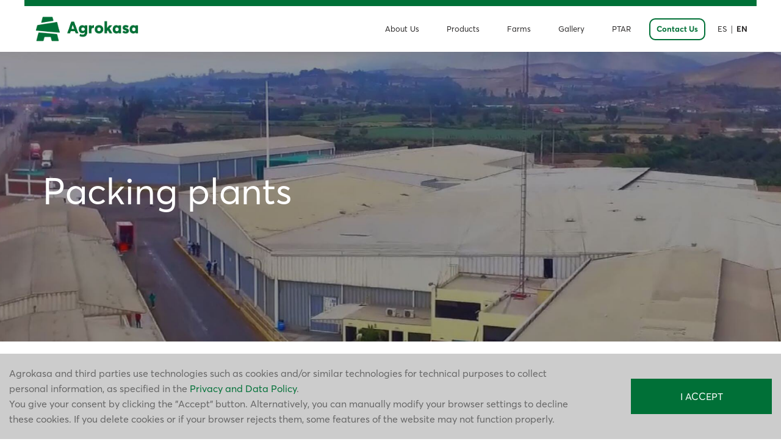

--- FILE ---
content_type: text/html; charset=UTF-8
request_url: https://agrokasa.com/en/empacadoras
body_size: 5798
content:
<!DOCTYPE html>
<html lang="es">
<head>
    <meta charset="UTF-8">
    <meta http-equiv="X-UA-Compatible" content="IE=edge">
    <meta name="viewport" content="width=device-width, initial-scale=1.0">
    <meta name="viewport" content="user-scalable=no, width=device-width, height=device-height, initial-scale=1, maximum-scale=1, minimum-scale=1, minimal-ui" />
    
    <meta name="description" content="Balers">
    <title> Agrokasa - Balers</title>
 
    <!-- Favicons
    ================================================== -->
    
    <link rel="shortcut icon" href="https://agrokasa.com/app/view/front-end/themeagrokasa/img/favicon.png">
    <link rel="apple-touch-icon" href="https://agrokasa.com/app/view/front-end/themeagrokasa/img/apple-touch-icon.png">
    <link rel="apple-touch-icon" sizes="72x72" href="https://agrokasa.com/app/view/front-end/themeagrokasa/img/apple-touch-icon-72x72.png">
    <link rel="apple-touch-icon" sizes="114x114" href="https://agrokasa.com/app/view/front-end/themeagrokasa/img/apple-touch-icon-114x114.png">

    <link rel="stylesheet" href="https://cdn.jsdelivr.net/npm/swiper@11/swiper-bundle.min.css"/>
    <!-- Critical styles
    ================================================== -->
    <link rel="stylesheet" href="https://agrokasa.com/app/view/front-end/themeagrokasa/css/critical.css" type="text/css">

    <!-- Common styles
        ================================================== --> 
    <link rel="stylesheet" href="https://agrokasa.com/app/view/front-end/themeagrokasa/css/style.css" type="text/css">

    <!-- My app styles
        ================================================== -->
    <link rel="stylesheet" href="https://agrokasa.com/app/view/front-end/themeagrokasa/css/app.css" type="text/css">

    <!-- Load google font
    ================================================== -->
    <script type="text/javascript">
        WebFontConfig = {
            google: { families: [ 'Open+Sans:300,400,500,600,700,800', 'Raleway:100,400,400i,500,500i,700,700i,900'] }
        };
        (function() {
            var wf = document.createElement('script');
            wf.src = ('https:' == document.location.protocol ? 'https' : 'http') + '://ajax.googleapis.com/ajax/libs/webfont/1.6.26/webfont.js';
            wf.type = 'text/javascript';
            wf.async = 'true';
            var s = document.getElementsByTagName('script')[0];
            s.parentNode.insertBefore(wf, s);
        })();
    </script>

    <!-- Load other scripts
    ================================================== -->
    <script type="text/javascript">
        var _html = document.documentElement,
            isTouch = (('ontouchstart' in _html) || (navigator.msMaxTouchPoints > 0) || (navigator.maxTouchPoints));

        _html.className = _html.className.replace("no-js","js");
        _html.classList.add( isTouch ? "touch" : "no-touch");
    </script>

    <script type="text/javascript" src="https://agrokasa.com/app/view/front-end/themeagrokasa/js/device.min.js"></script>
    
    <!-- Load lazyLoad scripts
    ================================================== -->
    <script>
        document.addEventListener("DOMContentLoaded", function () {
            (function(w, d){
                var m = d.getElementsByTagName('main')[0],
                    s = d.createElement("script"),
                    v = !("IntersectionObserver" in w) ? "8.17.0" : "10.19.0",
                    o = {
                        elements_selector: ".lazy",
                        data_src: 'src',
                        data_srcset: 'srcset',
                        threshold: 500,
                        callback_enter: function (element) {
    
                        },
                        callback_load: function (element) {
                            element.removeAttribute('data-src')
    
                            oTimeout = setTimeout(function ()
                            {
                                clearTimeout(oTimeout);
    
                                AOS.refresh();
                            }, 1000);
                        },
                        callback_set: function (element) {
    
                        },
                        callback_error: function(element) {
                            element.src = "https://placeholdit.imgix.net/~text?txtsize=21&txt=Image%20not%20load&w=200&h=200";
                        }
                    };
                s.type = 'text/javascript';
                s.async = true; // This includes the script as async. See the "recipes" section for more information about async loading of LazyLoad.
                s.src = "https://cdn.jsdelivr.net/npm/vanilla-lazyload@" + v + "/dist/lazyload.min.js";
                m.appendChild(s);
                // m.insertBefore(s, m.firstChild);
                w.lazyLoadOptions = o;
            }(window, document));
        })
    </script>

    <script>
        const URL_WEB = "https://agrokasa.com/";
    </script>
    
            <!-- Google tag (gtag.js) -->
<script async src="https://www.googletagmanager.com/gtag/js?id=G-Z2GGJF09LV"></script>
<script>
  window.dataLayer = window.dataLayer || [];
  function gtag(){dataLayer.push(arguments);}
  gtag('js', new Date());

  gtag('config', 'G-Z2GGJF09LV');
</script>    
    
            <!-- Facebook Pixel Code -->
<script>
!function(f,b,e,v,n,t,s)
{if(f.fbq)return;n=f.fbq=function(){n.callMethod?
n.callMethod.apply(n,arguments):n.queue.push(arguments)};
if(!f._fbq)f._fbq=n;n.push=n;n.loaded=!0;n.version='2.0';
n.queue=[];t=b.createElement(e);t.async=!0;
t.src=v;s=b.getElementsByTagName(e)[0];
s.parentNode.insertBefore(t,s)}(window,document,'script',
'https://connect.facebook.net/en_US/fbevents.js');
 fbq('init', '811767696452492'); 
fbq('track', 'PageView');
</script>
<noscript>
 <img height="1" width="1" 
src="https://www.facebook.com/tr?id=811767696452492&ev=PageView
&noscript=1"/>
</noscript>
<!-- End Facebook Pixel Code -->    
            <script type="text/javascript">
_linkedin_partner_id = "3259250";
window._linkedin_data_partner_ids = window._linkedin_data_partner_ids || [];
window._linkedin_data_partner_ids.push(_linkedin_partner_id);
</script><script type="text/javascript">
(function(l) {
if (!l){window.lintrk = function(a,b){window.lintrk.q.push([a,b])};
window.lintrk.q=[]}
var s = document.getElementsByTagName("script")[0];
var b = document.createElement("script");
b.type = "text/javascript";b.async = true;
b.src = "https://snap.licdn.com/li.lms-analytics/insight.min.js";
s.parentNode.insertBefore(b, s);})(window.lintrk);
</script>
<noscript>
<img height="1" width="1" style="display:none;" alt="" src="https://px.ads.linkedin.com/collect/?pid=3259250&fmt=gif" />
</noscript>    
</head>
<body>
<i class="bi bi-0-circle"></i>
    
<div id="app">
    
<!-- start header -->
<header id="top-bar" class="top-bar top-bar--style-1 ">
    <div class="top-bar__bg section--base-bg" style="height: 10px; margin-inline: -40px;"> </div>

    <div class="container-fluid">
        <div id="nav-bar" class="row justify-content-center align-items-center no-gutters">

            <a class="top-bar__logo site-logo" href="https://agrokasa.com/en/">
                <img class="img-fluid my-3" src="https://agrokasa.com/app/view/front-end/themeagrokasa/img/descarga.png" alt="Logo Agrokasa" width="175" />
            </a>

            <a id="top-bar__navigation-toggler" class="top-bar__navigation-toggler top-bar__navigation-toggler--light" href="javascript:void(0);"><span></span></a>

            <div id="top-bar__inner" class="top-bar__inner">
                <div>
                    <nav id="top-bar__navigation" class="top-bar__navigation navigation" role="navigation">
                        <ul>
                            <!-- <li class="has-submenu">
                                <a href="javascript:void(0);">Home</a>
                            </li> -->
                            <li class="has-submenu">
                                <a href="javascript:void(0);">About us</a>
                                <ul class="submenu">
                                    <li><a href="https://agrokasa.com/en/nosotros">About us</a></li>
                                    <li><a href="https://agrokasa.com/en/disponibilidad">Availability</a></li>
                                    <li><a href="https://agrokasa.com/en/responsabilidad-social">Social responsability</a></li>
                                    <li><a href="https://agrokasa.com/en/certificaciones">Certifications</a></li>
                                    <li><a href="https://agrokasa.com/en/noticias">News</a></li>
                                </ul>
                            </li>

                            <li class="has-submenu">
                                <a href="javascript:void(0);">Products</a>

                                <ul class="submenu">
                                                                            <li><a href="https://agrokasa.com/en/producto/palta">Avocado</a></li>
                                                                            <li><a href="https://agrokasa.com/en/producto/esparrago">Asparagus</a></li>
                                                                            <li><a href="https://agrokasa.com/en/producto/uva">Grape</a></li>
                                                                            <li><a href="https://agrokasa.com/en/producto/arandano">Blueberry</a></li>
                                                                    </ul>
                            </li>

                            <li class="has-submenu">
                                <a href="javascript:void(0);">Farms</a>

                                <ul class="submenu">
                                                                            <li><a href="https://agrokasa.com/en/fundo/las-mercedes">Las Mercedes</a></li>
                                                                            <li><a href="https://agrokasa.com/en/fundo/la-catalina">La Catalina</a></li>
                                                                            <li><a href="https://agrokasa.com/en/fundo/santa-rita">Santa Rita</a></li>
                                                                        <li><hr></li>
                                    <li><a href="https://agrokasa.com/en/empacadoras/">Balers</a></li>
                                </ul> 
                            </li>

                            <li class="has-submenu">
                                <a href="javascript:void(0);">Gallery</a>
                                <ul class="submenu">
                                    <li><a href="https://agrokasa.com/en/galeria-videos">Videos gallery</a></li>
                                    <li><a href="https://agrokasa.com/en/galeria-fotos">Photo gallery</a></li>
                                </ul>
                            </li>

                            <li>
                                <a href="https://agrokasa.com/en/ptar">PTAR</a>
                            </li>
                            
                            <li>
                                <a class="custom-btn custom-btn--small custom-btn--style-1 px-2" style="border-radius: 10px !important" href="https://agrokasa.com/en/contactanos">Contact Us</a>
                            </li>

                            <li class="ml-4">
                                                                <a class="link-language " href="https://agrokasa.com/es/empacadoras">ES</a>
                                <span>|</span>
                                <a class="link-language active" href="https://agrokasa.com/en/empacadoras">EN</a>
                            </li>

                        </ul>
                    </nav>
                </div>
            </div>

        </div>
    </div>
</header>
<!-- end header -->
 <!-- start hero -->
<div id="hero" class="jarallax" data-speed="0.7" data-img-position="50% 55%" style="background-image: url(https://agrokasa.com/app/view/front-end/themeagrokasa/img/gallery_img/img_empacadoras.jpg);">
    <div class="container">
        <div class="row">
            <div class="col-12 col-lg-7">
                <h1 class="__title">Packing plants</h1>
            </div>
        </div>
    </div>
</div>
<!-- end hero -->

<!-- start main -->
<main role="main">

    <!-- start section -->
    <section class="section">
        <div class="container">

            <div class="section-heading">
                <p class="h3 text-muted mb-0">we have <span class="text-dark"> cuatro balers</span></p>
                <p class="h4 text-muted mb-3 w-50 font-weight-light">To meet the demands of our customers, agrokasa has 6 balers: </p>
                <h2 class="__title h4 mt-1">
                    <p class='my-1'>Ica: PELAC, PV1, PV2</p><p class='my-1'>Barranca: PESU</p>                </h2>
            </div>

            <table class="table-availability">
                <thead>
                    <tr>
                        <th class="text-left p-2">Farms</th>
                        <th class="p-2">Packing</th>
                        <th class="p-2">Product</th>
                        <th class="p-2">Product TN en 8 hours</th>
                        <th class="p-2">UM</th>
                        <th class="p-2">City</th>
                    </tr>
                </thead>
                <tbody>
                                            <tr class="text-center border-bottom">
                            <td class="text-left px-2 py-3">La Catalina</td>
                            <td class="px-2 py-3 text-uppercase">PELAC</td>
                            <td class="px-2 py-3">Asparagus</td>
                            <td class="px-2 py-3">58</td>
                            <td class="px-2 py-3">TN.</td>
                            <td class="px-2 py-3">Ica</td>
                        </tr>
                                            <tr class="text-center border-bottom">
                            <td class="text-left px-2 py-3">La Catalina</td>
                            <td class="px-2 py-3 text-uppercase">PV2</td>
                            <td class="px-2 py-3">Avocado</td>
                            <td class="px-2 py-3">140</td>
                            <td class="px-2 py-3">TN.</td>
                            <td class="px-2 py-3">Ica</td>
                        </tr>
                                            <tr class="text-center border-bottom">
                            <td class="text-left px-2 py-3">La Catalina</td>
                            <td class="px-2 py-3 text-uppercase">PV2</td>
                            <td class="px-2 py-3">Grape</td>
                            <td class="px-2 py-3">28</td>
                            <td class="px-2 py-3">TN.</td>
                            <td class="px-2 py-3">Ica</td>
                        </tr>
                                            <tr class="text-center border-bottom">
                            <td class="text-left px-2 py-3">Santa Rita</td>
                            <td class="px-2 py-3 text-uppercase">PV1</td>
                            <td class="px-2 py-3">Grape</td>
                            <td class="px-2 py-3">100</td>
                            <td class="px-2 py-3">TN.</td>
                            <td class="px-2 py-3">Ica</td>
                        </tr>
                                            <tr class="text-center border-bottom">
                            <td class="text-left px-2 py-3">Las Mercedes</td>
                            <td class="px-2 py-3 text-uppercase">PESU</td>
                            <td class="px-2 py-3">Avocado</td>
                            <td class="px-2 py-3">25</td>
                            <td class="px-2 py-3">TN.</td>
                            <td class="px-2 py-3">Barranca</td>
                        </tr>
                                            <tr class="text-center border-bottom">
                            <td class="text-left px-2 py-3">Las Mercedes</td>
                            <td class="px-2 py-3 text-uppercase">PESU</td>
                            <td class="px-2 py-3">Blueberry</td>
                            <td class="px-2 py-3">380</td>
                            <td class="px-2 py-3">TN.</td>
                            <td class="px-2 py-3">Barranca</td>
                        </tr>
                                    </tbody>
            </table>

        </div>
    </section>
    <!-- end section -->

</main>
<!-- end main -->    <!-- start footer -->
    <footer id="footer" class="footer--style-1 pb-1"> 
        <div class="text-light px-5 border-lemon">
<!-- foot -->
            <div class="row mx-5">
                    <div class="col-6 col-lg-3 mb-3"> 
                        <a class="top-bar__logo site-logo align-items-lg-start" href="index.html">
                            <img class="img-fluid" src="https://agrokasa.com/app/view/front-end/themeagrokasa/img/site_logo.jpg" alt="Logo Agrokasa" />
                        </a>
                        <div class="contactanos mt-3">
                            <p style="padding-block: 1rem;"><svg xmlns="http://www.w3.org/2000/svg" width="16" height="16" fill="currentColor" class="bi bi-envelope-fill" viewBox="0 0 16 16">
                            <path d="M.05 3.555A2 2 0 0 1 2 2h12a2 2 0 0 1 1.95 1.555L8 8.414zM0 4.697v7.104l5.803-3.558zM6.761 8.83l-6.57 4.027A2 2 0 0 0 2 14h12a2 2 0 0 0 1.808-1.144l-6.57-4.027L8 9.586zm3.436-.586L16 11.801V4.697z"/>
                            </svg> sales@agrokasa.com.pe</p>
                            
                            <p style="padding-block: 1rem;"><svg xmlns="http://www.w3.org/2000/svg" width="16" height="16" fill="currentColor" class="bi bi-geo-alt-fill" viewBox="0 0 16 16">
                            <path d="M8 16s6-5.686 6-10A6 6 0 0 0 2 6c0 4.314 6 10 6 10m0-7a3 3 0 1 1 0-6 3 3 0 0 1 0 6"/>
                            </svg> Manuel Ugarte y Moscoso 991 Piso 10</p>

                            <p style="padding-block: 1rem;"><svg xmlns="http://www.w3.org/2000/svg" width="16" height="16" fill="currentColor" class="bi bi-telephone-fill" viewBox="0 0 16 16">
                            <path fill-rule="evenodd" d="M1.885.511a1.745 1.745 0 0 1 2.61.163L6.29 2.98c.329.423.445.974.315 1.494l-.547 2.19a.68.68 0 0 0 .178.643l2.457 2.457a.68.68 0 0 0 .644.178l2.189-.547a1.75 1.75 0 0 1 1.494.315l2.306 1.794c.829.645.905 1.87.163 2.611l-1.034 1.034c-.74.74-1.846 1.065-2.877.702a18.6 18.6 0 0 1-7.01-4.42 18.6 18.6 0 0 1-4.42-7.009c-.362-1.03-.037-2.137.703-2.877z"/>
                            </svg>  (511) 501  0000</p>
                        </div>
                    </div>
                    <div class="col-6 col-lg-2 mb-3">
                        <h4 class="text-light"><b>About us</b></h4>
                        <a href="https://agrokasa.com/en/disponibilidad" class="d-block text-white" style="padding-block: 0.5rem;">Availability</a>
                        <a href="https://agrokasa.com/en/responsabilidad-social" class="d-block text-white" style="padding-block: 0.5rem;">Social responsability</a>
                        <a href="https://agrokasa.com/en/certificaciones" class="d-block text-white" style="padding-block: 0.5rem;">Certifications</a>
                        <a href="https://agrokasa.com/en/contactanos" class="d-block text-white" style="padding-block: 0.5rem;">Contact Us</a>
                        <a href="https://agrokasa.com/app/public_root/terminos/politica-privacidad-web-agrokasa.pdf" target="_blank" class="d-block text-white" style="padding-block: 0.5rem;">Privacy and data policy</a>
                        <a href="https://agrokasa.com/app/public_root/terminos/consentimiento-tratamiento-datos-personales.pdf" target="_blank" class="d-block text-white" style="padding-block: 0.5rem;">Consent for personal data processing</a>
                        <a href="https://www.denunciasagrokasa.com" class="d-block text-white" style="padding-block: 0.5rem;" target="_blank"><b>Agrokasa listens to you</b></a>
                    </div>
                    <div class="col-6 col-lg-2 mb-3"> 
                    <h4 class="text-light"><b>Products</b></h4>
                                                    <a href="https://agrokasa.com/en/producto/palta" class="d-block text-white" style="padding-block: 0.5rem;">Avocado</a>
                                                    <a href="https://agrokasa.com/en/producto/esparrago" class="d-block text-white" style="padding-block: 0.5rem;">Asparagus</a>
                                                    <a href="https://agrokasa.com/en/producto/uva" class="d-block text-white" style="padding-block: 0.5rem;">Grape</a>
                                                    <a href="https://agrokasa.com/en/producto/arandano" class="d-block text-white" style="padding-block: 0.5rem;">Blueberry</a>
                                            </div>
                    <div class="col-6 col-lg-1 mb-3">
                        <h4 class="text-light"><b>Farms</b></h4>
                                                    <a href="https://agrokasa.com/en/fundo/las-mercedes" class="d-block text-white" style="padding-block: 0.5rem;">Las Mercedes</a>
                                                    <a href="https://agrokasa.com/en/fundo/la-catalina" class="d-block text-white" style="padding-block: 0.5rem;">La Catalina</a>
                                                    <a href="https://agrokasa.com/en/fundo/santa-rita" class="d-block text-white" style="padding-block: 0.5rem;">Santa Rita</a>
                                                <a href="https://agrokasa.com/en/empacadoras" class="d-block text-white" style="padding-block: 0.5rem;">Balers</a>
                    </div>
                    
                    <div class="col-6 col-lg-1 mb-3">
                        <h4 class="text-light"><b>Gallery</b></h4>
                        <a href="https://agrokasa.com/en/galeria-videos" class="d-block text-white" style="padding-block: 0.5rem;">Videos</a>
                        <a href="https://agrokasa.com/en/galeria-fotos" class="d-block text-white" style="padding-block: 0.5rem;">Fotos</a>
                    </div>
                    
                    <div class="col-6 col-lg-1 mb-3">
                        <h4 class="text-light"><b>PTAR</b></h4>
                    </div>

                    <div class="col-12 col-lg-2 mb-3">
                        <div class="footer__item d-flex justify-content-center align-items-start h-100">
                            <div class="row social-btns w-100 mb-3">
                                                                    <div class="col-xl-3 col-lg-6 col-2 mb-2">
                                        <a href="https://www.instagram.com/agrokasa.peru/" target="_blank" class="bg-white rounded-3 ">
                                            <svg xmlns="http://www.w3.org/2000/svg" width="26" height="26" class="icon-color" viewBox="0 0 16 16">
                                            <path d="M8 0C5.829 0 5.556.01 4.703.048 3.85.088 3.269.222 2.76.42a3.9 3.9 0 0 0-1.417.923A3.9 3.9 0 0 0 .42 2.76C.222 3.268.087 3.85.048 4.7.01 5.555 0 5.827 0 8.001c0 2.172.01 2.444.048 3.297.04.852.174 1.433.372 1.942.205.526.478.972.923 1.417.444.445.89.719 1.416.923.51.198 1.09.333 1.942.372C5.555 15.99 5.827 16 8 16s2.444-.01 3.298-.048c.851-.04 1.434-.174 1.943-.372a3.9 3.9 0 0 0 1.416-.923c.445-.445.718-.891.923-1.417.197-.509.332-1.09.372-1.942C15.99 10.445 16 10.173 16 8s-.01-2.445-.048-3.299c-.04-.851-.175-1.433-.372-1.941a3.9 3.9 0 0 0-.923-1.417A3.9 3.9 0 0 0 13.24.42c-.51-.198-1.092-.333-1.943-.372C10.443.01 10.172 0 7.998 0zm-.717 1.442h.718c2.136 0 2.389.007 3.232.046.78.035 1.204.166 1.486.275.373.145.64.319.92.599s.453.546.598.92c.11.281.24.705.275 1.485.039.843.047 1.096.047 3.231s-.008 2.389-.047 3.232c-.035.78-.166 1.203-.275 1.485a2.5 2.5 0 0 1-.599.919c-.28.28-.546.453-.92.598-.28.11-.704.24-1.485.276-.843.038-1.096.047-3.232.047s-2.39-.009-3.233-.047c-.78-.036-1.203-.166-1.485-.276a2.5 2.5 0 0 1-.92-.598 2.5 2.5 0 0 1-.6-.92c-.109-.281-.24-.705-.275-1.485-.038-.843-.046-1.096-.046-3.233s.008-2.388.046-3.231c.036-.78.166-1.204.276-1.486.145-.373.319-.64.599-.92s.546-.453.92-.598c.282-.11.705-.24 1.485-.276.738-.034 1.024-.044 2.515-.045zm4.988 1.328a.96.96 0 1 0 0 1.92.96.96 0 0 0 0-1.92m-4.27 1.122a4.109 4.109 0 1 0 0 8.217 4.109 4.109 0 0 0 0-8.217m0 1.441a2.667 2.667 0 1 1 0 5.334 2.667 2.667 0 0 1 0-5.334"/>
                                            </svg>
                                        </a>
                                    </div>
                                    
                                                                                                    <div class="col-xl-3 col-lg-6 col-2 mb-2" >
                                    <a href="https://www.facebook.com/agrokasaperu" target="_blank" class="bg-white rounded-3 ">
                                        <svg xmlns="http://www.w3.org/2000/svg" width="26" height="26" class="icon-color" viewBox="0 0 320 512">
                                        <path d="M80 299.3V512H196V299.3h86.5l18-97.8H196V166.9c0-51.7 20.3-71.5 72.7-71.5c16.3 0 29.4 .4 37 1.2V7.9C291.4 4 256.4 0 236.2 0C129.3 0 80 50.5 80 159.4v42.1H14v97.8H80z"/>
                                        </svg>
                                    </a>
                                    </div>
                                    
                                                                                                    <div class="col-xl-3 col-lg-6 col-2 mb-2">
                                        <a href="https://www.youtube.com/channel/UCzSJy7KgWwicb0fRnsIA5jw" target="_blank" class="bg-white rounded-3 ">
                                            <svg xmlns="http://www.w3.org/2000/svg" width="27" height="27" class="icon-color" viewBox="0 0 448 512">
                                            <path d="M282 256.2l-95.2-54.1V310.3L282 256.2zM384 32H64C28.7 32 0 60.7 0 96V416c0 35.3 28.7 64 64 64H384c35.3 0 64-28.7 64-64V96c0-35.3-28.7-64-64-64zm14.4 136.1c7.6 28.6 7.6 88.2 7.6 88.2s0 59.6-7.6 88.1c-4.2 15.8-16.5 27.7-32.2 31.9C337.9 384 224 384 224 384s-113.9 0-142.2-7.6c-15.7-4.2-28-16.1-32.2-31.9C42 315.9 42 256.3 42 256.3s0-59.7 7.6-88.2c4.2-15.8 16.5-28.2 32.2-32.4C110.1 128 224 128 224 128s113.9 0 142.2 7.7c15.7 4.2 28 16.6 32.2 32.4z"/>
                                            </svg>
                                        </a>
                                    </div>
                                    
                                                                                                    <div class="col-xl-3 col-lg-6 col-2 mb-2">
                                        <a href="https://www.linkedin.com/company/agrokasa/" target="_blank" class="bg-white rounded-3 ">
                                            <svg xmlns="http://www.w3.org/2000/svg" width="27" height="27" class="icon-color" viewBox="0 0 448 512">
                                            <path d="M100.3 448H7.4V148.9h92.9zM53.8 108.1C24.1 108.1 0 83.5 0 53.8a53.8 53.8 0 0 1 107.6 0c0 29.7-24.1 54.3-53.8 54.3zM447.9 448h-92.7V302.4c0-34.7-.7-79.2-48.3-79.2-48.3 0-55.7 37.7-55.7 76.7V448h-92.8V148.9h89.1v40.8h1.3c12.4-23.5 42.7-48.3 87.9-48.3 94 0 111.3 61.9 111.3 142.3V448z"/>
                                            </svg>
                                        </a>
                                    </div>
                                    
                                                            </div>
                        </div>
                    </div>

                <!-- foot fin -->
            <!-- wsp -->
            </div>
            
        </div>
        
        <div class="d-flex align-items-center pt-1 px-2 flex-lg-row-reverse">
                <div class="footer__item fs-4 text-light">
                    <span>© 2024 Agrokasa. All rights reserved. Created by  <a class="__dev text-light" href="https://develoweb.com/" target="_blank">Develoweb S.R.L</a></span>
                </div>
        </div>
    </footer>
    <!-- end footer -->
    
            <div class="position-fixed w-100" id="layer-cookies">
            <div class="container-fluid">
                <div class="products-list">
                    <div class="__item">
                        <div class="__inner">
                            <div class="row">
                                <div class="col-lg-9 py-4">
                                    <p>Agrokasa and third parties use technologies such as cookies and/or similar technologies for technical purposes to collect personal information, as specified in the <a href='https://agrokasa.com/app/public_root/terminos/politica-privacidad-web-agrokasa.pdf' target='_blank'>Privacy and Data Policy</a>.</p>
                                    <p>You give your consent by clicking the "Accept" button. Alternatively, you can manually modify your browser settings to decline these cookies. If you delete cookies or if your browser rejects them, some features of the website may not function properly.</p>
                                </div>
                                <div class="col-lg-3 d-flex justify-content-end align-items-center py-4">
                                    <button onclick="aceptarCookies()">I ACCEPT</button>
                                </div>
                            </div>
                        </div>
                    </div>
                </div>
            </div>
        </div>
    </div>

    <div id="btn-to-top-wrap">
        <a id="btn-to-top" class="circled" href="javascript:void(0);" data-visible-offset="800"></a>
    </div>

    <script src="https://cdn.jsdelivr.net/npm/swiper@11/swiper-bundle.min.js"></script>
    <script src="https://ajax.googleapis.com/ajax/libs/jquery/2.2.4/jquery.min.js"></script>
    <script src="https://kit.fontawesome.com/ee6a5a2acf.js" crossorigin="anonymous"></script>
    
    <script>window.jQuery || document.write('<script src="https://agrokasa.com/app/view/front-end/themeagrokasa/js/jquery-2.2.4.min.js"><\/script>')</script>

    <script type="text/javascript" src="https://agrokasa.com/app/view/front-end/themeagrokasa/js/main.js"></script>


    <script>
        const swiper = new Swiper('.swiper', {
            loop: true,
            scrollbar: {
                el: '.swiper-scrollbar',
            },
            autoplay: {
                delay: 3000,
            },
        });

        function aceptarCookies() {
            const formData = new FormData();
            formData.append('action', 'aceptar_cookies');
            fetch('https://agrokasa.com/ajax.php', { method: 'POST', body: formData })
                .then(() => {
                    document.getElementById('layer-cookies').style.display = 'none';
                });
        }
    </script>

</body>
</html> 

--- FILE ---
content_type: text/css
request_url: https://agrokasa.com/app/view/front-end/themeagrokasa/css/critical.css
body_size: 7956
content:
/*! normalize.css v8.0.0 | MIT License | github.com/necolas/normalize.css */
html {
  line-height: 1.15;
  -webkit-text-size-adjust: 100%
}
h1 {
  margin: .67em 0
}
hr {
  -webkit-box-sizing: content-box;
          box-sizing: content-box;
  height: 0;
  overflow: visible
}
code,
kbd,
pre,
samp {
  font-family: monospace,monospace;
  font-size: 1em
}
abbr[title] {
  border-bottom: none;
  text-decoration: underline;
  -webkit-text-decoration: underline dotted;
          text-decoration: underline dotted
}
b,
strong {
  font-weight: bolder
}
small {
  font-size: 80%
}
sub,
sup {
  font-size: 75%;
  line-height: 0;
  position: relative;
  vertical-align: baseline
}
sub {
  bottom: -.25em
}
sup {
  top: -.5em
}
img {
  border-style: none
}
button,
input,
optgroup,
select,
textarea {
  font-family: inherit;
  font-size: 100%;
  line-height: 1.15;
  margin: 0
}
button,
input {
  overflow: visible
}
button,
select {
  text-transform: none
}
[type=button],
[type=reset],
[type=submit],
button {
  -webkit-appearance: button
}
[type=button]::-moz-focus-inner,
[type=reset]::-moz-focus-inner,
[type=submit]::-moz-focus-inner,
button::-moz-focus-inner {
  border-style: none;
  padding: 0
}
[type=button]:-moz-focusring,
[type=reset]:-moz-focusring,
[type=submit]:-moz-focusring,
button:-moz-focusring {
  outline: ButtonText dotted 1px
}
fieldset {
  padding: .35em .75em .625em
}
legend {
  -webkit-box-sizing: border-box;
          box-sizing: border-box;
  color: inherit;
  display: table;
  max-width: 100%;
  padding: 0;
  white-space: normal
}
progress {
  vertical-align: baseline
}
textarea {
  overflow: auto
}
[type=checkbox],
[type=radio] {
  -webkit-box-sizing: border-box;
          box-sizing: border-box;
  padding: 0
}
[type=number]::-webkit-inner-spin-button,
[type=number]::-webkit-outer-spin-button {
  height: auto
}
[type=search] {
  -webkit-appearance: textfield;
  outline-offset: -2px
}
[type=search]::-webkit-search-decoration {
  -webkit-appearance: none
}
::-webkit-file-upload-button {
  -webkit-appearance: button;
  font: inherit
}
details {
  display: block
}
summary {
  display: list-item
}
[hidden],
template {
  display: none
}
@font-face {
  font-family: fontello;
  src: url(../fonts/fontello/font/fontello.eot?50377139);
  src: url(../fonts/fontello/font/fontello.eot?50377139#iefix) format('embedded-opentype'),url(../fonts/fontello/font/fontello.woff2?50377139) format('woff2'),url(../fonts/fontello/font/fontello.woff?50377139) format('woff'),url(../fonts/fontello/font/fontello.ttf?50377139) format('truetype'),url(../fonts/fontello/font/fontello.svg?50377139#fontello) format('svg');
  font-weight: 400;
  font-style: normal
}
[class*=" fontello-"]:before,
[class^=fontello-]:before {
  font-family: fontello;
  font-style: normal;
  font-weight: 400;
  speak: none;
  display: inline-block;
  text-decoration: inherit;
  text-align: center;
  font-variant: normal;
  text-transform: none;
  line-height: 1em;
  -webkit-font-smoothing: antialiased;
  -moz-osx-font-smoothing: grayscale;
  width: auto;
  margin-left: auto;
  margin-right: auto
}

.fontello-search:before {
  content: '\e800'
}
.fontello-location:before {
  content: '\e801'
}
.fontello-down-1:before {
  content: '\e802'
}
.fontello-left-1:before {
  content: '\e803'
}
.fontello-right-1:before {
  content: '\e804'
}
.fontello-up-1:before {
  content: '\e805'
}
.fontello-down-open:before {
  content: '\e806'
}
.fontello-star:before {
  content: '\e807'
}
.fontello-left-open:before {
  content: '\e808'
}
.fontello-right-open:before {
  content: '\e809'
}
.fontello-up-open:before {
  content: '\e80a'
}
.fontello-shopping-bag:before {
  content: '\e80b'
}
.fontello-cancel:before {
  content: '\e80c'
}
.fontello-profile:before {
  content: '\e80d'
}
.fontello-phone:before {
  content: '\e80e'
}
.fontello-user:before {
  content: '\e80f'
}
.fontello-filter:before {
  content: '\e810'
}
.fontello-truck:before {
  content: '\e817'
}
.fontello-mail-1:before {
  content: '\e819'
}
.fontello-twitter:before {
  content: '\f099'
}
.fontello-facebook:before {
  content: '\f09a'
}
.fontello-pinterest-circled:before {
  content: '\f0d2'
}
.fontello-gplus:before {
  content: '\f0d5'
}
.fontello-angle-left:before {
  content: '\f104'
}
.fontello-angle-right:before {
  content: '\f105'
}
.fontello-angle-up:before {
  content: '\f106'
}
.fontello-angle-down:before {
  content: '\f107'
}
.fontello-youtube:before {
  content: '\f167'
}
.fontello-instagram:before {
  content: '\f16d'
}
.fontello-down:before {
  content: '\f175'
}
.fontello-up:before {
  content: '\f176'
}
.fontello-left:before {
  content: '\f177'
}
.fontello-right:before {
  content: '\f178'
}
.fontello-vkontakte:before {
  content: '\f189'
}
.fontello-linkedin-squared:before {
  content: '\f30c'
}

#hero {
  background-position: 50% 50%;
  background-repeat: no-repeat;
  background-size: cover;
  min-height: 475px;
  padding-top: 150px;
  padding-bottom: 30px;
  color: #fff
}
* {
  padding: 0;
  margin: 0
}
*,
::after,
::before {
  -webkit-box-sizing: inherit;
          box-sizing: inherit
}
html {
  font-size: 10px;
  -ms-overflow-style: scrollbar;
  -webkit-tap-highlight-color: transparent;
  -webkit-overflow-scrolling: touch;
  -webkit-box-sizing: border-box;
          box-sizing: border-box
}
body {
  margin: 0;
  line-height: 1.6;
  font-size: 2rem;
  font-family: Averta,"Open Sans",sans-serif;
  font-weight: 400;
  color: #666;
  background-color: #fff
}
ol,
ul {
  list-style: none;
  margin: 0
}
.container {
  width: 100%;
  padding-right: 15px;
  padding-left: 15px;
  margin-right: auto;
  margin-left: auto
}
.container-fluid {
  width: 100%;
  padding-right: 15px;
  padding-left: 15px;
  margin-right: auto;
  margin-left: auto
}
.row {
  display: -webkit-box;
  display: -webkit-flex;
  display: -ms-flexbox;
  display: flex;
  -webkit-flex-wrap: wrap;
      -ms-flex-wrap: wrap;
          flex-wrap: wrap;
  margin-right: -15px;
  margin-left: -15px
}
.no-gutters {
  margin-right: 0;
  margin-left: 0
}
.no-gutters > .col,
.no-gutters > [class*=col-] {
  padding-right: 0;
  padding-left: 0
}
.col,
.col-1,
.col-10,
.col-11,
.col-12,
.col-2,
.col-3,
.col-4,
.col-5,
.col-6,
.col-7,
.col-8,
.col-9,
.col-auto,
.col-lg,
.col-lg-1,
.col-lg-10,
.col-lg-11,
.col-lg-12,
.col-lg-2,
.col-lg-3,
.col-lg-4,
.col-lg-5,
.col-lg-6,
.col-lg-7,
.col-lg-8,
.col-lg-9,
.col-lg-auto,
.col-md,
.col-md-1,
.col-md-10,
.col-md-11,
.col-md-12,
.col-md-2,
.col-md-3,
.col-md-4,
.col-md-5,
.col-md-6,
.col-md-7,
.col-md-8,
.col-md-9,
.col-md-auto,
.col-sm,
.col-sm-1,
.col-sm-10,
.col-sm-11,
.col-sm-12,
.col-sm-2,
.col-sm-3,
.col-sm-4,
.col-sm-5,
.col-sm-6,
.col-sm-7,
.col-sm-8,
.col-sm-9,
.col-sm-auto,
.col-xl,
.col-xl-1,
.col-xl-10,
.col-xl-11,
.col-xl-12,
.col-xl-2,
.col-xl-3,
.col-xl-4,
.col-xl-5,
.col-xl-6,
.col-xl-7,
.col-xl-8,
.col-xl-9,
.col-xl-auto {
  position: relative;
  width: 100%;
  min-height: 1px;
  padding-right: 15px;
  padding-left: 15px
}
.col {
  -webkit-flex-basis: 0;
      -ms-flex-preferred-size: 0;
          flex-basis: 0;
  -webkit-box-flex: 1;
  -webkit-flex-grow: 1;
      -ms-flex-positive: 1;
          flex-grow: 1;
  max-width: 100%
}
.col-auto {
  -webkit-box-flex: 0;
  -webkit-flex: 0 0 auto;
      -ms-flex: 0 0 auto;
          flex: 0 0 auto;
  width: auto;
  max-width: none
}
.col-1 {
  -webkit-box-flex: 0;
  -webkit-flex: 0 0 8.33333%;
      -ms-flex: 0 0 8.33333%;
          flex: 0 0 8.33333%;
  max-width: 8.33333%
}
.col-2 {
  -webkit-box-flex: 0;
  -webkit-flex: 0 0 16.66667%;
      -ms-flex: 0 0 16.66667%;
          flex: 0 0 16.66667%;
  max-width: 16.66667%
}
.col-3 {
  -webkit-box-flex: 0;
  -webkit-flex: 0 0 25%;
      -ms-flex: 0 0 25%;
          flex: 0 0 25%;
  max-width: 25%
}
.col-4 {
  -webkit-box-flex: 0;
  -webkit-flex: 0 0 33.33333%;
      -ms-flex: 0 0 33.33333%;
          flex: 0 0 33.33333%;
  max-width: 33.33333%
}
.col-5 {
  -webkit-box-flex: 0;
  -webkit-flex: 0 0 41.66667%;
      -ms-flex: 0 0 41.66667%;
          flex: 0 0 41.66667%;
  max-width: 41.66667%
}
.col-6 {
  -webkit-box-flex: 0;
  -webkit-flex: 0 0 50%;
      -ms-flex: 0 0 50%;
          flex: 0 0 50%;
  max-width: 50%
}
.col-7 {
  -webkit-box-flex: 0;
  -webkit-flex: 0 0 58.33333%;
      -ms-flex: 0 0 58.33333%;
          flex: 0 0 58.33333%;
  max-width: 58.33333%
}
.col-8 {
  -webkit-box-flex: 0;
  -webkit-flex: 0 0 66.66667%;
      -ms-flex: 0 0 66.66667%;
          flex: 0 0 66.66667%;
  max-width: 66.66667%
}
.col-9 {
  -webkit-box-flex: 0;
  -webkit-flex: 0 0 75%;
      -ms-flex: 0 0 75%;
          flex: 0 0 75%;
  max-width: 75%
}
.col-10 {
  -webkit-box-flex: 0;
  -webkit-flex: 0 0 83.33333%;
      -ms-flex: 0 0 83.33333%;
          flex: 0 0 83.33333%;
  max-width: 83.33333%
}
.col-11 {
  -webkit-box-flex: 0;
  -webkit-flex: 0 0 91.66667%;
      -ms-flex: 0 0 91.66667%;
          flex: 0 0 91.66667%;
  max-width: 91.66667%
}
.col-12 {
  -webkit-box-flex: 0;
  -webkit-flex: 0 0 100%;
      -ms-flex: 0 0 100%;
          flex: 0 0 100%;
  max-width: 100%
}
.order-first {
  -webkit-box-ordinal-group: 0;
  -webkit-order: -1;
      -ms-flex-order: -1;
          order: -1
}
.order-last {
  -webkit-box-ordinal-group: 14;
  -webkit-order: 13;
      -ms-flex-order: 13;
          order: 13
}
.order-0 {
  -webkit-box-ordinal-group: 1;
  -webkit-order: 0;
      -ms-flex-order: 0;
          order: 0
}
.order-1 {
  -webkit-box-ordinal-group: 2;
  -webkit-order: 1;
      -ms-flex-order: 1;
          order: 1
}
.order-2 {
  -webkit-box-ordinal-group: 3;
  -webkit-order: 2;
      -ms-flex-order: 2;
          order: 2
}
.order-3 {
  -webkit-box-ordinal-group: 4;
  -webkit-order: 3;
      -ms-flex-order: 3;
          order: 3
}
.order-4 {
  -webkit-box-ordinal-group: 5;
  -webkit-order: 4;
      -ms-flex-order: 4;
          order: 4
}
.order-5 {
  -webkit-box-ordinal-group: 6;
  -webkit-order: 5;
      -ms-flex-order: 5;
          order: 5
}
.order-6 {
  -webkit-box-ordinal-group: 7;
  -webkit-order: 6;
      -ms-flex-order: 6;
          order: 6
}
.order-7 {
  -webkit-box-ordinal-group: 8;
  -webkit-order: 7;
      -ms-flex-order: 7;
          order: 7
}
.order-8 {
  -webkit-box-ordinal-group: 9;
  -webkit-order: 8;
      -ms-flex-order: 8;
          order: 8
}
.order-9 {
  -webkit-box-ordinal-group: 10;
  -webkit-order: 9;
      -ms-flex-order: 9;
          order: 9
}
.order-10 {
  -webkit-box-ordinal-group: 11;
  -webkit-order: 10;
      -ms-flex-order: 10;
          order: 10
}
.order-11 {
  -webkit-box-ordinal-group: 12;
  -webkit-order: 11;
      -ms-flex-order: 11;
          order: 11
}
.order-12 {
  -webkit-box-ordinal-group: 13;
  -webkit-order: 12;
      -ms-flex-order: 12;
          order: 12
}
.offset-1 {
  margin-left: 8.33333%
}
.offset-2 {
  margin-left: 16.66667%
}
.offset-3 {
  margin-left: 25%
}
.offset-4 {
  margin-left: 33.33333%
}
.offset-5 {
  margin-left: 41.66667%
}
.offset-6 {
  margin-left: 50%
}
.offset-7 {
  margin-left: 58.33333%
}
.offset-8 {
  margin-left: 66.66667%
}
.offset-9 {
  margin-left: 75%
}
.offset-10 {
  margin-left: 83.33333%
}
.offset-11 {
  margin-left: 91.66667%
}
.d-none {
  display: none!important
}
.d-inline {
  display: inline!important
}
.d-inline-block {
  display: inline-block!important
}
.d-block {
  display: block!important
}
.d-table {
  display: table!important
}
.d-table-row {
  display: table-row!important
}
.d-table-cell {
  display: table-cell!important
}
.d-flex {
  display: -webkit-box!important;
  display: -webkit-flex!important;
  display: -ms-flexbox!important;
  display: flex!important
}
.d-inline-flex {
  display: -webkit-inline-box!important;
  display: -webkit-inline-flex!important;
  display: -ms-inline-flexbox!important;
  display: inline-flex!important
}
.flex-row {
  -webkit-box-orient: horizontal!important;
  -webkit-box-direction: normal!important;
  -webkit-flex-direction: row!important;
      -ms-flex-direction: row!important;
          flex-direction: row!important
}
.flex-column {
  -webkit-box-orient: vertical!important;
  -webkit-box-direction: normal!important;
  -webkit-flex-direction: column!important;
      -ms-flex-direction: column!important;
          flex-direction: column!important
}
.flex-row-reverse {
  -webkit-box-orient: horizontal!important;
  -webkit-box-direction: reverse!important;
  -webkit-flex-direction: row-reverse!important;
      -ms-flex-direction: row-reverse!important;
          flex-direction: row-reverse!important
}
.flex-column-reverse {
  -webkit-box-orient: vertical!important;
  -webkit-box-direction: reverse!important;
  -webkit-flex-direction: column-reverse!important;
      -ms-flex-direction: column-reverse!important;
          flex-direction: column-reverse!important
}
.flex-wrap {
  -webkit-flex-wrap: wrap!important;
      -ms-flex-wrap: wrap!important;
          flex-wrap: wrap!important
}
.flex-nowrap {
  -webkit-flex-wrap: nowrap!important;
      -ms-flex-wrap: nowrap!important;
          flex-wrap: nowrap!important
}
.flex-wrap-reverse {
  -webkit-flex-wrap: wrap-reverse!important;
      -ms-flex-wrap: wrap-reverse!important;
          flex-wrap: wrap-reverse!important
}
.flex-fill {
  -webkit-box-flex: 1!important;
  -webkit-flex: 1 1 auto!important;
      -ms-flex: 1 1 auto!important;
          flex: 1 1 auto!important
}
.flex-grow-0 {
  -webkit-box-flex: 0!important;
  -webkit-flex-grow: 0!important;
      -ms-flex-positive: 0!important;
          flex-grow: 0!important
}
.flex-grow-1 {
  -webkit-box-flex: 1!important;
  -webkit-flex-grow: 1!important;
      -ms-flex-positive: 1!important;
          flex-grow: 1!important
}
.flex-shrink-0 {
  -webkit-flex-shrink: 0!important;
      -ms-flex-negative: 0!important;
          flex-shrink: 0!important
}
.flex-shrink-1 {
  -webkit-flex-shrink: 1!important;
      -ms-flex-negative: 1!important;
          flex-shrink: 1!important
}
.justify-content-start {
  -webkit-box-pack: start!important;
  -webkit-justify-content: flex-start!important;
      -ms-flex-pack: start!important;
          justify-content: flex-start!important
}
.justify-content-end {
  -webkit-box-pack: end!important;
  -webkit-justify-content: flex-end!important;
      -ms-flex-pack: end!important;
          justify-content: flex-end!important
}
.justify-content-center {
  -webkit-box-pack: center!important;
  -webkit-justify-content: center!important;
      -ms-flex-pack: center!important;
          justify-content: center!important
}
.justify-content-between {
  -webkit-box-pack: justify!important;
  -webkit-justify-content: space-between!important;
      -ms-flex-pack: justify!important;
          justify-content: space-between!important
}
.justify-content-around {
  -webkit-justify-content: space-around!important;
      -ms-flex-pack: distribute!important;
          justify-content: space-around!important
}
.align-items-start {
  -webkit-box-align: start!important;
  -webkit-align-items: flex-start!important;
      -ms-flex-align: start!important;
          align-items: flex-start!important
}
.align-items-end {
  -webkit-box-align: end!important;
  -webkit-align-items: flex-end!important;
      -ms-flex-align: end!important;
          align-items: flex-end!important
}
.align-items-center {
  -webkit-box-align: center!important;
  -webkit-align-items: center!important;
      -ms-flex-align: center!important;
          align-items: center!important
}
.align-items-baseline {
  -webkit-box-align: baseline!important;
  -webkit-align-items: baseline!important;
      -ms-flex-align: baseline!important;
          align-items: baseline!important
}
.align-items-stretch {
  -webkit-box-align: stretch!important;
  -webkit-align-items: stretch!important;
      -ms-flex-align: stretch!important;
          align-items: stretch!important
}
.align-content-start {
  -webkit-align-content: flex-start!important;
      -ms-flex-line-pack: start!important;
          align-content: flex-start!important
}
.align-content-end {
  -webkit-align-content: flex-end!important;
      -ms-flex-line-pack: end!important;
          align-content: flex-end!important
}
.align-content-center {
  -webkit-align-content: center!important;
      -ms-flex-line-pack: center!important;
          align-content: center!important
}
.align-content-between {
  -webkit-align-content: space-between!important;
      -ms-flex-line-pack: justify!important;
          align-content: space-between!important
}
.align-content-around {
  -webkit-align-content: space-around!important;
      -ms-flex-line-pack: distribute!important;
          align-content: space-around!important
}
.align-content-stretch {
  -webkit-align-content: stretch!important;
      -ms-flex-line-pack: stretch!important;
          align-content: stretch!important
}
.align-self-auto {
  -webkit-align-self: auto!important;
      -ms-flex-item-align: auto!important;
          align-self: auto!important
}
.align-self-start {
  -webkit-align-self: flex-start!important;
      -ms-flex-item-align: start!important;
          align-self: flex-start!important
}
.align-self-end {
  -webkit-align-self: flex-end!important;
      -ms-flex-item-align: end!important;
          align-self: flex-end!important
}
.align-self-center {
  -webkit-align-self: center!important;
      -ms-flex-item-align: center!important;
          align-self: center!important
}
.align-self-baseline {
  -webkit-align-self: baseline!important;
      -ms-flex-item-align: baseline!important;
          align-self: baseline!important
}
.align-self-stretch {
  -webkit-align-self: stretch!important;
      -ms-flex-item-align: stretch!important;
          align-self: stretch!important
}
.img-fluid {
  max-width: 100%;
  height: auto
}
.img-thumbnail {
  padding: .25rem;
  background-color: #fff;
  border: 1px solid #dee2e6;
  -webkit-border-radius: .25rem;
          border-radius: .25rem;
  max-width: 100%;
  height: auto
}
.figure {
  display: inline-block
}
.figure-img {
  margin-bottom: .5rem;
  line-height: 1
}
.figure-caption {
  font-size: 90%;
  color: #6c757d
}
.h1,
.h2,
.h3,
.h4,
.h5,
.h6,
h1,
h2,
h3,
h4,
h5,
h6 {
  line-height: 1.2;
  font-weight: normal;
  font-family: Averta,sans-serif;
  /* text-transform: capitalize; */
  color: #333;
  margin-top: 20px;
  margin-bottom: 20px;
  -webkit-transition: color .3s ease-in-out;
  -o-transition: color .3s ease-in-out;
  transition: color .3s ease-in-out
}
.h1:first-child,
.h2:first-child,
.h3:first-child,
.h4:first-child,
.h5:first-child,
.h6:first-child,
h1:first-child,
h2:first-child,
h3:first-child,
h4:first-child,
h5:first-child,
h6:first-child {
  margin-top: 0
}
.h1:last-child,
.h2:last-child,
.h3:last-child,
.h4:last-child,
.h5:last-child,
.h6:last-child,
h1:last-child,
h2:last-child,
h3:last-child,
h4:last-child,
h5:last-child,
h6:last-child {
  margin-bottom: 0
}
.h1 a,
.h2 a,
.h3 a,
.h4 a,
.h5 a,
.h6 a,
h1 a,
h2 a,
h3 a,
h4 a,
h5 a,
h6 a {
  color: inherit
}
.h1 span,
.h2 span,
.h3 span,
.h4 span,
.h5 span,
.h6 span,
h1 span,
h2 span,
h3 span,
h4 span,
h5 span,
h6 span {
  font-weight: 900
}
.h1,
h1 {
  font-size: 4.5rem
}
.h2,
h2 {
  font-size: 3.5rem
}
.h3,
h3 {
  font-size: 3rem
}
.h4,
h4 {
  font-size: 2rem
}
.h5,
h5 {
  font-size: 1.8rem
}
.h6,
h6 {
  font-size: 1.6rem
}
.special-offer {
  line-height: 1
}
.special-offer--style-1 .text {
  font-size: 4.5rem;
  background-position: 50% 50%;
  background-repeat: no-repeat;
  background-clip: text;
  text-fill-color: transparent;
  -webkit-background-clip: text;
  -webkit-text-fill-color: transparent;
  -webkit-animation-name: masked-animation;
          animation-name: masked-animation;
  -webkit-animation-duration: 10s;
          animation-duration: 10s;
  -webkit-animation-iteration-count: infinite;
          animation-iteration-count: infinite;
  -webkit-animation-timing-function: linear;
          animation-timing-function: linear
}
@-webkit-keyframes masked-animation {
  0%,
  100% {
    background-position: 50% 35%
  }
  50% {
    background-position: 50% 65%
  }
}
@keyframes masked-animation {
  0%,
  100% {
    background-position: 50% 35%
  }
  50% {
    background-position: 50% 65%
  }
}
.special-offer--style-2 .text {
  font-size: 6.5rem;
  font-family: Brusher;
  text-transform: none
}
.special-offer--style-3 .text {
  font-size: 5rem;
  font-family: Storytella;
  font-weight: 400;
  text-transform: none
}
p.no-margin {
  margin-top: 0px !important;
  margin-bottom: 0px !important;
}

.maxh {
  height: 182px !important;
}

main p {
  margin-top: 25px;
  margin-bottom: 25px
}
main p:first-child {
  margin-top: 0!important
}
main p:last-child {
  margin-bottom: 0!important
}
a {
  background-color: transparent;
  color: #007037;
  text-decoration: none;
  outline: 0;
  -webkit-transition: color .3s ease-in-out;
  -o-transition: color .3s ease-in-out;
  transition: color .3s ease-in-out
}
a:focus,
a:hover {
  color: #007037;
  text-decoration: none
}
.section-heading {
  margin-bottom: 60px;
  line-height: 1.4;
  font-size: 1.8rem;
  font-weight: bold;
  color: #b3b3b3
}
.section-heading:first-child {
  margin-top: -5px
}
.section-heading .__title {
  line-height: 1.1
}
.section-heading--left {
  text-align: left
}
.section-heading--center {
  margin-left: auto;
  margin-right: auto;
  max-width: 600px;
  text-align: center
}
.section-heading--right {
  text-align: right
}
.section-heading--white .__title {
  color: #fff
}
.top-bar {
  background-color: white !important; 
  /* position: absolute; */
  top: 0;
  left: 0;
  width: 100%;
  z-index: 5
}
.is-expanded .top-bar__bg {
  position: fixed;
  top: 0;
  right: 0;
  left: 0;
  bottom: 0
}
.top-bar.is-expanded .top-bar__inner {
  background-color: #2e2c2c !important;
  position: fixed;
  top: 0;
  left: 0;
  right: 0;
  height: 100%;
  border-top: 100px solid transparent;
  border-bottom: 40px solid transparent;
  padding: 0 15px;
  overflow-y: auto;
  font-size: 0;
  text-align: center
}
.top-bar.is-expanded .top-bar__inner:before {
  content: "";
  width: 0;
  height: 100%
}
.top-bar.is-expanded .top-bar__inner > div:first-child,
.top-bar.is-expanded .top-bar__inner:before {
  display: inline-block;
  vertical-align: middle
}
.top-bar.is-expanded .top-bar__navigation {
  display: inline-block;
  margin-bottom: 30px
}
.top-bar.is-expanded .top-bar__navigation:last-child {
  margin-bottom: 0
}
.top-bar__logo {
  position: relative;
  /*margin-left: -30px;*/
  z-index: 6
}
.top-bar__logo img {
  /* height: 90px */
  height: auto;
}
.top-bar__navigation-toggler {
  background-color: #007037;
  position: absolute;
  top: 25px;
  right: 15px;
  padding: 15px 6px;
  z-index: 6
}
.top-bar__navigation-toggler span {
  position: relative;
  display: block;
  height: 3px;
  width: 20px
}
.top-bar__navigation-toggler span:after,
.top-bar__navigation-toggler span:before {
  content: "";
  position: absolute;
  left: 0;
  width: 100%;
  height: 100%
}
.top-bar__navigation-toggler span:before {
  top: -6px
}
.top-bar__navigation-toggler span:after {
  top: 6px
}
.top-bar__navigation-toggler span,
.top-bar__navigation-toggler span:after,
.top-bar__navigation-toggler span:before {
  -webkit-transition: .4s ease-in-out;
  -o-transition: .4s ease-in-out;
  transition: .4s ease-in-out
}
.top-bar__navigation-toggler--light span,
.top-bar__navigation-toggler--light span:after,
.top-bar__navigation-toggler--light span:before {
  background-color: #fff
}
.top-bar__navigation-toggler--dark span,
.top-bar__navigation-toggler--dark span:after,
.top-bar__navigation-toggler--dark span:before {
  background-color: #3e392d
}
.top-bar__navigation-toggler.is-active span {
  background-color: transparent!important
}
.top-bar__navigation-toggler.is-active span:after,
.top-bar__navigation-toggler.is-active span:before {
  top: 0;
  -webkit-transform-origin: 50% 50%;
      -ms-transform-origin: 50% 50%;
          transform-origin: 50% 50%
}
.top-bar__navigation-toggler.is-active span:before {
  -webkit-transform: rotate(225deg);
      -ms-transform: rotate(225deg);
          transform: rotate(225deg)
}
.top-bar__navigation-toggler.is-active span:after {
  -webkit-transform: rotate(-225deg);
      -ms-transform: rotate(-225deg);
          transform: rotate(-225deg)
}
.top-bar__inner {
  height: 0;
  overflow: hidden
}
.top-bar__navigation ul:after,
.top-bar__navigation ul:before {
  content: "";
  display: table;
  clear: both
}
.top-bar__navigation li {
  margin-top: 15px
}
.top-bar__navigation li:first-child {
  margin-top: 0!important;
  margin-left: 0!important
}
.top-bar__navigation li.li-cart,
.top-bar__navigation li.li-profile {
  display: inline-block!important;
  font-size: 2.4rem!important
}
.top-bar__navigation li.li-cart a:after,
.top-bar__navigation li.li-profile a:after {
  content: none!important
}
.top-bar__navigation li.li-cart i:before,
.top-bar__navigation li.li-profile i:before {
  vertical-align: top
}
.top-bar__navigation li.li-cart {
  margin-left: 15px
}
.top-bar__navigation li.li-cart .total {
  position: absolute;
  top: -5px;
  right: -5px;
  min-width: 17px;
  background-color: #fcdb5a;
  line-height: 17px;
  font-size: 1.2rem;
  text-align: center;
  -webkit-border-radius: 50%;
          border-radius: 50%
}
.top-bar__navigation li.li-btn,
.top-bar__navigation li.li-cart,
.top-bar__navigation li.li-profile {
  margin-top: 30px;
  padding: 0
}
.top-bar__navigation li.has-submenu {
  padding-right: 15px
}
.top-bar__navigation li.has-submenu:before {
  display: none;
  content: "";
  float: right;
  width: 6px;
  height: 6px;
  border-bottom: 2px solid #009a37;
  border-right: 2px solid #009a37;
  margin-left: 10px;
  margin-right: -15px;
  margin-top: 1px;
  -webkit-transform: rotate(45deg);
      -ms-transform: rotate(45deg);
          transform: rotate(45deg);
  -webkit-transform-origin: center;
      -ms-transform-origin: center;
          transform-origin: center
}
.top-bar__navigation a:not(.custom-btn):after {
  margin-top: 2px
}
#top-bar__inner{
  position: fixed !important;
}
.top-bar__navigation .submenu {
  display: none;
  padding-left: 20px;
  border-top: 15px solid transparent
}
.top-bar__navigation .submenu li {
  padding: 0
}
.top-bar__navigation .submenu li.active > a:after,
.top-bar__navigation .submenu li:hover > a:after {
  width: 15px!important
}
.top-bar__navigation .submenu a:after {
  left: 0!important
}
.top-bar__contacts {
  display: -webkit-box;
  display: -webkit-flex;
  display: -ms-flexbox;
  display: flex;
  -webkit-box-orient: vertical;
  -webkit-box-direction: normal;
  -webkit-flex-direction: column;
      -ms-flex-direction: column;
          flex-direction: column;
  -webkit-box-align: center;
  -webkit-align-items: center;
      -ms-flex-align: center;
          align-items: center;
  -webkit-flex-wrap: wrap;
      -ms-flex-wrap: wrap;
          flex-wrap: wrap;
  min-height: 38px;
  font-size: 1.2rem;
  color: #928e87
}
.top-bar__contacts span {
  margin-top: 5px
}
.top-bar__contacts span:first-child {
  margin-top: 0;
  margin-left: 0
}
.top-bar__contacts a {
  color: inherit;
  text-decoration: underline
}
.top-bar__contacts a:focus,
.top-bar__contacts a:hover {
  text-decoration: none
}
.top-bar__contacts .social-btns {
  margin-top: 5px
}
.top-bar__contacts .social-btns a {
  font-size: 1.7rem;
  color: #dbdbdb
}
.top-bar__contacts .social-btns a:focus,
.top-bar__contacts .social-btns a:hover {
  color: #fcdb5a
}
.top-bar--style-1 .top-bar__navigation a:not(.custom-btn) {
  color: #ffffff
}
.top-bar--style-2 {
  background-color: #fff
}
.top-bar--style-2 .top-bar__navigation a:not(.custom-btn) {
  color: #555
}
.top-bar--style-3 {
  border-bottom: 1px solid rgba(255,255,255,.12)
}
.top-bar--style-3 .top-bar__navigation a:not(.custom-btn) {
  color: #fff
}
.start-screen {
  position: relative;
  height: 100vh
}
.start-screen[data-scroll-discover=true] {
  margin-bottom: 50px
}
.start-screen[data-scroll-discover=true] .scroll-discover {
  display: block;
  position: absolute;
  left: 50%;
  bottom: -80px;
  margin-left: -7px;
  width: 15px;
  height: 130px
}
.start-screen[data-scroll-discover=true] .scroll-discover:after,
.start-screen[data-scroll-discover=true] .scroll-discover:before {
  content: "";
  position: absolute;
  width: 5px;
  background-color: #007037;
  -webkit-border-radius: 5px;
          border-radius: 5px
}
.start-screen[data-scroll-discover=true] .scroll-discover:before {
  top: 10px;
  left: 0;
  height: 75px
}
.start-screen[data-scroll-discover=true] .scroll-discover:after {
  right: 0;
  height: 100%
}
.start-screen__bg {
  position: absolute;
  top: 0;
  left: 0;
  width: 100%;
  height: 100%;
  background-repeat: no-repeat;
  background-size: cover
}
.start-screen__content-container {
  position: relative;
  height: 100%
}
.start-screen__content__item {
  display: -webkit-box;
  display: -webkit-flex;
  display: -ms-flexbox;
  display: flex;
  -webkit-flex-wrap: wrap;
      -ms-flex-wrap: wrap;
          flex-wrap: wrap;
  position: absolute;
  top: 0;
  left: 0;
  width: 100%;
  height: inherit;
  overflow: hidden;
  visibility: hidden;
  opacity: 0;
  -webkit-transition: visibility .3s ease-in-out,opacity .3s ease-in-out;
  -o-transition: visibility .3s ease-in-out,opacity .3s ease-in-out;
  transition: visibility .3s ease-in-out,opacity .3s ease-in-out
}
.start-screen__content__item.is-active {
  position: relative;
  top: auto;
  visibility: visible;
  opacity: 1;
  -webkit-transition: visibility .3s ease-in-out,opacity .5s ease-in-out .2s;
  -o-transition: visibility .3s ease-in-out,opacity .5s ease-in-out .2s;
  transition: visibility .3s ease-in-out,opacity .5s ease-in-out .2s
}
.start-screen__content__item .__name {
  display: none;
  line-height: 1;
  font-size: 4rem;
  font-weight: 100;
  font-family: Averta,sans-serif;
  text-transform: capitalize
}
.start-screen .scroll-discover {
  display: none
}
.start-screen .play-btn {
  display: inline-block;
  width: 110px;
  height: 110px;
  padding: 25px;
  border: 2px solid rgba(255,255,255,.66);
  -webkit-border-radius: 50%;
          border-radius: 50%;
  text-align: center
}
.start-screen .play-btn span {
  position: relative;
  display: block;
  width: 100%;
  height: 100%;
  background-color: #fcdb5a;
  -webkit-border-radius: inherit;
          border-radius: inherit;
  -webkit-animation: 1.5s infinite play-btnPulse;
          animation: 1.5s infinite play-btnPulse
}
@-webkit-keyframes play-btnPulse {
  0% {
    -webkit-box-shadow: 0 0 0 0 rgba(255,255,255,.7);
            box-shadow: 0 0 0 0 rgba(255,255,255,.7)
  }
  100% {
    -webkit-box-shadow: 0 0 0 2em rgba(255,255,255,0);
            box-shadow: 0 0 0 2em rgba(255,255,255,0)
  }
}
@keyframes play-btnPulse {
  0% {
    -webkit-box-shadow: 0 0 0 0 rgba(255,255,255,.7);
            box-shadow: 0 0 0 0 rgba(255,255,255,.7)
  }
  100% {
    -webkit-box-shadow: 0 0 0 2em rgba(255,255,255,0);
            box-shadow: 0 0 0 2em rgba(255,255,255,0)
  }
}
.start-screen .play-btn span:before {
  content: "";
  position: absolute;
  top: 0;
  left: 5px;
  right: 0;
  bottom: 0;
  margin: auto;
  width: 0;
  height: 0;
  border-style: solid;
  border-width: 7px 0 7px 10px;
  border-color: transparent transparent transparent #333
}
.start-screen--style-1 {
  min-height: 560px
}
.start-screen--style-1 .start-screen__content__item--1 .__title {
  font-family: Adelle;
  font-weight: 200;
  font-size: 3.5rem
}
.start-screen--style-1 .start-screen__content__item--2 .__title {
  font-size: 3.5rem
}
.start-screen--style-1 .start-screen__content__item--3 .__title {
  line-height: 1;
  font-size: 7rem;
  font-family: Brusher;
  text-transform: none
}
.start-screen--style-1 .start-screen__content__item--4 .__title {
  line-height: 1;
  font-size: 7rem;
  font-family: Brusher;
  text-transform: none
}
.start-screen--style-2 .start-screen__bg {
  height: 175%;
  position: absolute!important
}
.start-screen--style-2 .start-screen__bg::after {
  background-image: url("data:image/svg+xml,%3Csvg xmlns='http://www.w3.org/2000/svg' preserveAspectRatio='none' viewBox='0 0 100 250' fill='rgb(255,255,255)' fill-opacity='1'%3E%3Cpolygon points='0,250 100,250 100,0'%3E%3C/polygon%3E%3C/svg%3E");
  background-position: center center;
  background-repeat: no-repeat;
  background-size: 100% 100%;
  content: '';
  height: 250px;
  left: 0;
  position: absolute;
  right: 0;
  width: 100%;
  z-index: 1;
  bottom: 0
}
.start-screen--style-2 .start-screen__bg:after {
  z-index: 0!important
}
.start-screen--style-2 .start-screen__content-container .__title {
  line-height: 1;
  font-size: 10rem;
  font-family: Storytella;
  font-weight: 400;
  text-transform: none;
  color: #fff
}
.start-screen--style-4 {
  height: auto
}
.top-bar--style-2 + .start-screen--style-4 {
  margin-top: 90px
}
.start-screen--style-4 .start-screen__slide {
  position: relative;
  vertical-align: top
}
.start-screen--style-4 .start-screen__content__item {
  height: 450px;
  position: relative;
  top: auto;
  opacity: 1;
  visibility: visible;
  font-size: 1.6rem
}
.start-screen--style-4 .__title {
  font-size: 3.5rem;
  text-transform: none;
  letter-spacing: -.04em
}
.start-screen--style-4 .slick-arrow {
  position: absolute;
  bottom: 10px;
  width: 40px;
  height: 40px;
  background-color: #fff;
  line-height: 40px;
  font-size: 2rem;
  -webkit-border-radius: 50%;
          border-radius: 50%
}
.start-screen--style-4 .slick-prev {
  left: 50%;
  margin-left: -45px;
  padding-right: 5px
}
.start-screen--style-4 .slick-next {
  right: 50%;
  margin-right: -45px;
  padding-left: 5px
}
#hero .__title {
  line-height: 1.1;
  color: inherit
}
#hero .__title span {
  display: block;
  font-size: 66.66667%
}
.top-bar--style-2 + #hero {
  margin-top: 90px
}
.site-logo {
  display: inline-block;
}
.site-logo img {
  vertical-align: middle;
  max-width: 100%
}
.navigation {
  position: relative;
  text-align: left
}
.navigation ul {
  line-height: 0;
  font-size: 0;
  letter-spacing: -1px
}
.navigation li {
  position: relative;
  display: inline-block;
  vertical-align: middle;
  line-height: 1;
  font-size: 1.3rem;
  text-transform: capitalize;
  letter-spacing: 0;
  white-space: normal
}
.navigation li.active > a:not(.custom-btn):after,
.navigation li:hover > a:not(.custom-btn):after {
  left: 0;
  width: 100%;
  opacity: 1;
  visibility: visible
}
.navigation li a:not(.custom-btn) {
  position: relative;
  display: inline-block;
  line-height: inherit;
  font-size: inherit;
  font-family: inherit;
  -webkit-transition: background-color .3s ease-in-out,border-color .3s ease-in-out,color .3s ease-in-out;
  -o-transition: background-color .3s ease-in-out,border-color .3s ease-in-out,color .3s ease-in-out;
  transition: background-color .3s ease-in-out,border-color .3s ease-in-out,color .3s ease-in-out
}
.navigation li a:not(.custom-btn):after,
.navigation li a:not(.custom-btn):before {
  pointer-events: none
}
.navigation li a:not(.custom-btn):after {
  content: "";
  display: block;
  position: absolute;
  top: 100%;
  left: 50%;
  width: 0;
  height: 4px;
  background-color: #009a37;
  opacity: 0;
  visibility: hidden;
  -webkit-transition: left .3s ease-in-out,width .3s ease-in-out,opacity .3s ease-in-out,visibility .3s ease-in-out;
  -o-transition: left .3s ease-in-out,width .3s ease-in-out,opacity .3s ease-in-out,visibility .3s ease-in-out;
  transition: left .3s ease-in-out,width .3s ease-in-out,opacity .3s ease-in-out,visibility .3s ease-in-out
}

.text-lemon {
  color: #c0e700;
}
.section--lemon-bg{
  background-color: #c0e700; 
  border: none !important;
}

.border-lemon {
  border-bottom: 1px solid #c0e700;
}

.custom-btn {
  position: relative;
  display: inline-block;
  vertical-align: middle;
 /* padding-left: 28px;
  padding-right: 28px; */
  line-height: 1;
  font-size: inherit;
  font-family: Averta,sans-serif;
  font-weight: 700;
  text-align: center!important;
  text-decoration: none!important;
  text-shadow: none!important;
  /* text-transform: capitalize; */
  letter-spacing: 0;
  border: 2px solid #007037;
  -webkit-border-radius: 30px;
          border-radius: 30px;
  -webkit-box-shadow: none;
          box-shadow: none;
  outline: 0;
  cursor: pointer;
  -webkit-user-select: none;
     -moz-user-select: none;
      -ms-user-select: none;
          user-select: none;
  -webkit-user-drag: none;
  user-drag: none;
  -ms-touch-action: manipulation;
  touch-action: manipulation;
  -webkit-transition: background-color .25s ease-in-out,border-color .25s ease-in-out,color .25s ease-in-out;
  -o-transition: background-color .25s ease-in-out,border-color .25s ease-in-out,color .25s ease-in-out;
  transition: background-color .25s ease-in-out,border-color .25s ease-in-out,color .25s ease-in-out
}
.custom-btn:focus,
.custom-btn:hover {
  color: #ffff;

}
.custom-btn--tiny {
  min-width: 85px;
  min-height: 35px;
  padding-top: 11px;
  padding-bottom: 10px;
  font-size: 1rem
}
.custom-btn--small {
  padding-top: 10px;
  padding-bottom: 9px
}
.custom-btn--medium {
  min-width: 120px;
  padding-top: 10px;
  padding-bottom: 9px
}
.custom-btn--big {  
  min-width: 200px;
  min-height: 65px;
  padding-top: 24px;
  padding-bottom: 24px;
  font-size: 1.3rem
}
.custom-btn.custom-btn--style-1 {
  background-color: transparent;
}
.custom-btn.custom-btn--style-1:focus,
.custom-btn.custom-btn--style-1:hover,
.custom-btn.custom-btn--style-2 {
  background-color: #007037;
  color: #fff;
}
.custom-btn.custom-btn--style-2:focus,
.custom-btn.custom-btn--style-2:hover {
  background-color: #fff;
  color: #007037;
}
.custom-btn.custom-btn--style-3 {
  background-color: transparent;
  color: #fff
}
.custom-btn.custom-btn--style-3:focus,
.custom-btn.custom-btn--style-3:hover {
  background-color: #007037;
  color: #fff
}
.custom-btn.custom-btn--style-4 {
  background-color: #007037;
  color: #fff;
}
.custom-btn.custom-btn--style-4:focus,
.custom-btn.custom-btn--style-4:hover {
  background-color: transparent;
  border-color: #fff;
  color: #fff
}
.custom-btn.custom-btn--style-5 {
  background-color: #fff;
  border-color: #fff;
  color: #1b1b1b
}
.custom-btn.custom-btn--style-5:focus,
.custom-btn.custom-btn--style-5:hover {
  background-color: #007037;
  border-color: #007037;
  color: #4f4a37
}

.custom-btn.custom-btn--style-6 {
  background-color: transparent;
  border-color: #fff;
  color: #fff
}
.custom-btn.custom-btn--style-6:focus,
.custom-btn.custom-btn--style-6:hover {
  background-color: #007037;
  border-color: #007037;
  color: #fff
}

.custom-btn.custom-btn--style-7 {
  background-color: #8f8f8f8f;
  border-color: #8f8f8f8f;
  color: #fff
}
.custom-btn.custom-btn--style-7:focus,
.custom-btn.custom-btn--style-7:hover {
  background-color: #8f8f8fc3;
  border-color: #8f8f8fc3;
  color: #fff
}

.custom-btn.wide {
  width: 100%
}
form {
  position: relative
}
form .input-wrp {
  position: relative;
  display: block;
  width: 100%;
  line-height: 1;
  margin-top: 20px
}
form .textfield {
  display: block;
  float: none;
  width: 100%;
  background: padding-box none;
  border: none;
  border-bottom: 1px solid #dadada;
  padding: 13px 0;
  line-height: 1.2;
  font-size: 1.4rem;
  font-family: "Open Sans",sans-serif;
  font-weight: 500;
  color: #666;
  -webkit-appearance: none;
     -moz-appearance: none;
          appearance: none;
  outline: 0;
  -webkit-box-shadow: none;
          box-shadow: none;
  -webkit-border-radius: 0;
          border-radius: 0;
  -webkit-transition: background-color .3s ease-in-out,border-color .3s ease-in-out,color .3s ease-in-out;
  -o-transition: background-color .3s ease-in-out,border-color .3s ease-in-out,color .3s ease-in-out;
  transition: background-color .3s ease-in-out,border-color .3s ease-in-out,color .3s ease-in-out
}
form .textfield::-webkit-input-placeholder {
  color: #ccc;
  -webkit-transition: color .3s ease-in-out;
  -o-transition: color .3s ease-in-out;
  transition: color .3s ease-in-out
}
form .textfield::-moz-placeholder {
  color: #ccc;
  -webkit-transition: color .3s ease-in-out;
  -o-transition: color .3s ease-in-out;
  transition: color .3s ease-in-out
}
form .textfield:-moz-placeholder {
  color: #ccc;
  -webkit-transition: color .3s ease-in-out;
  -o-transition: color .3s ease-in-out;
  transition: color .3s ease-in-out
}
form .textfield:-ms-input-placeholder {
  color: #ccc;
  -webkit-transition: color .3s ease-in-out;
  -o-transition: color .3s ease-in-out;
  transition: color .3s ease-in-out
}
form .textfield.error {
  border-color: #fcdb5a!important
}
form .nice-select.textfield,
form input.textfield,
form select.textfield {
  height: 44px
}
form select.js-select {
  width: 0;
  height: 0
}
form textarea {
  resize: vertical;
  min-height: 125px;
  height: 100%
}
form button[type=submit] {
  cursor: pointer;
  -webkit-box-shadow: none;
          box-shadow: none;
  outline: 0;
  margin-top: 55px
}
.form--horizontal {
  display: -webkit-box;
  display: -webkit-flex;
  display: -ms-flexbox;
  display: flex;
  -webkit-box-orient: horizontal;
  -webkit-box-direction: normal;
  -webkit-flex-direction: row;
      -ms-flex-direction: row;
          flex-direction: row;
  -webkit-flex-wrap: wrap;
      -ms-flex-wrap: wrap;
          flex-wrap: wrap;
  -webkit-box-align: end;
  -webkit-align-items: flex-end;
      -ms-flex-align: end;
          align-items: flex-end
}
.form--horizontal .input-wrp,
.form--horizontal button[type=submit] {
  margin-top: 0
}
.form--horizontal .input-wrp {
  -webkit-box-flex: 1;
  -webkit-flex: 1;
      -ms-flex: 1;
          flex: 1;
  padding-right: 20px
}
label {
  cursor: pointer
}
.checkfield {
  position: relative;
  display: inline-block;
  margin-top: 20px;
  line-height: 1.2;
  padding-left: 30px;
  cursor: pointer;
}
.checkfield input[type=checkbox] {
  position: absolute;
  top: 1px;
  left: -30px;
  width: 14px;
  height: 14px;
  opacity: 0;
  z-index: 2;
  cursor: pointer;
}
.checkfield input[type=checkbox]:checked ~ i {
  background-color: #007037;
  border-color: #007037
}
.checkfield input[type=checkbox]:checked ~ i:before {
  -webkit-transform: scale(1) rotate(45deg);
      -ms-transform: scale(1) rotate(45deg);
          transform: scale(1) rotate(45deg)
}
.checkfield input[type=checkbox]:checked ~ span a {
  color: #fcdb5a
}
.checkfield i {
  position: relative;
  float: left;
  width: 14px;
  height: 14px;
  margin-top: 1px;
  margin-left: -30px;
  padding-left: 1px;
  background-color: #fff;
  border: 1px solid #d6d6d6;
  font-size: 1.6rem;
  font-weight: 700;
  text-align: center;
  overflow: hidden;
  -webkit-border-radius: 3px;
          border-radius: 3px;
  -webkit-transition: background-color .25s ease-in-out,border-color .25s ease-in-out;
  -o-transition: background-color .25s ease-in-out,border-color .25s ease-in-out;
  transition: background-color .25s ease-in-out,border-color .25s ease-in-out;
  pointer-events: none;
  z-index: 1;
}
.checkfield i:before {
  content: "";
  display: block;
  width: 5px;
  height: 7px;
  margin: 2px auto auto;
  border: 2px solid #fff;
  border-top: none;
  border-left: none;
  -webkit-transform: scale(0) rotate(45deg);
      -ms-transform: scale(0) rotate(45deg);
          transform: scale(0) rotate(45deg);
  -webkit-transition: -webkit-transform .25s cubic-bezier(.23,1,.32,1);
  transition: -webkit-transform .25s cubic-bezier(.23,1,.32,1);
  -o-transition: transform .25s cubic-bezier(.23,1,.32,1);
  transition: transform .25s cubic-bezier(.23,1,.32,1);
  transition: transform .25s cubic-bezier(.23,1,.32,1), -webkit-transform .25s cubic-bezier(.23,1,.32,1)
}
.checkfield i:last-child {
  margin-right: 0
}
.textfield.nice-select {
  color: #ccc;
  padding-right: 30px
}
.textfield.nice-select:after {
  width: 7px;
  height: 7px;
  right: 5px;
  margin-top: -5px
}
.textfield.nice-select.open,
.textfield.nice-select:active,
.textfield.nice-select:focus {
  border-color: #dadada
}
.textfield.nice-select .list {
  padding-top: 5px;
  padding-bottom: 5px;
  color: #888;
  -webkit-box-shadow: 0 0 0 1px rgba(0,0,0,.05);
          box-shadow: 0 0 0 1px rgba(0,0,0,.05)
}
.textfield.nice-select .option {
  min-height: 35px;
  padding-left: 20px;
  line-height: 35px
}
.textfield.nice-select .option.focus,
.textfield.nice-select .option.selected.focus,
.textfield.nice-select .option:hover {
  background-color: #f7f7f7!important
}
.textfield.nice-select .option.selected {
  font-weight: 600
}
@media only screen and (min-width:560px) {
  .h3,
  h3 {
    font-size: 3rem
  }
}
@media (min-width:576px) {
  .container {
    max-width: 540px
  }
  .col-sm {
    -webkit-flex-basis: 0;
        -ms-flex-preferred-size: 0;
            flex-basis: 0;
    -webkit-box-flex: 1;
    -webkit-flex-grow: 1;
        -ms-flex-positive: 1;
            flex-grow: 1;
    max-width: 100%
  }
  .col-sm-auto {
    -webkit-box-flex: 0;
    -webkit-flex: 0 0 auto;
        -ms-flex: 0 0 auto;
            flex: 0 0 auto;
    width: auto;
    max-width: none
  }
  .col-sm-1 {
    -webkit-box-flex: 0;
    -webkit-flex: 0 0 8.33333%;
        -ms-flex: 0 0 8.33333%;
            flex: 0 0 8.33333%;
    max-width: 8.33333%
  }
  .col-sm-2 {
    -webkit-box-flex: 0;
    -webkit-flex: 0 0 16.66667%;
        -ms-flex: 0 0 16.66667%;
            flex: 0 0 16.66667%;
    max-width: 16.66667%
  }
  .col-sm-3 {
    -webkit-box-flex: 0;
    -webkit-flex: 0 0 25%;
        -ms-flex: 0 0 25%;
            flex: 0 0 25%;
    max-width: 25%
  }
  .col-sm-4 {
    -webkit-box-flex: 0;
    -webkit-flex: 0 0 33.33333%;
        -ms-flex: 0 0 33.33333%;
            flex: 0 0 33.33333%;
    max-width: 33.33333%
  }
  .col-sm-5 {
    -webkit-box-flex: 0;
    -webkit-flex: 0 0 41.66667%;
        -ms-flex: 0 0 41.66667%;
            flex: 0 0 41.66667%;
    max-width: 41.66667%
  }
  .col-sm-6 {
    -webkit-box-flex: 0;
    -webkit-flex: 0 0 50%;
        -ms-flex: 0 0 50%;
            flex: 0 0 50%;
    max-width: 50%
  }
  .col-sm-7 {
    -webkit-box-flex: 0;
    -webkit-flex: 0 0 58.33333%;
        -ms-flex: 0 0 58.33333%;
            flex: 0 0 58.33333%;
    max-width: 58.33333%
  }
  .col-sm-8 {
    -webkit-box-flex: 0;
    -webkit-flex: 0 0 66.66667%;
        -ms-flex: 0 0 66.66667%;
            flex: 0 0 66.66667%;
    max-width: 66.66667%
  }
  .col-sm-9 {
    -webkit-box-flex: 0;
    -webkit-flex: 0 0 75%;
        -ms-flex: 0 0 75%;
            flex: 0 0 75%;
    max-width: 75%
  }
  .col-sm-10 {
    -webkit-box-flex: 0;
    -webkit-flex: 0 0 83.33333%;
        -ms-flex: 0 0 83.33333%;
            flex: 0 0 83.33333%;
    max-width: 83.33333%
  }
  .col-sm-11 {
    -webkit-box-flex: 0;
    -webkit-flex: 0 0 91.66667%;
        -ms-flex: 0 0 91.66667%;
            flex: 0 0 91.66667%;
    max-width: 91.66667%
  }
  .col-sm-12 {
    -webkit-box-flex: 0;
    -webkit-flex: 0 0 100%;
        -ms-flex: 0 0 100%;
            flex: 0 0 100%;
    max-width: 100%
  }
  .order-sm-first {
    -webkit-box-ordinal-group: 0;
    -webkit-order: -1;
        -ms-flex-order: -1;
            order: -1
  }
  .order-sm-last {
    -webkit-box-ordinal-group: 14;
    -webkit-order: 13;
        -ms-flex-order: 13;
            order: 13
  }
  .order-sm-0 {
    -webkit-box-ordinal-group: 1;
    -webkit-order: 0;
        -ms-flex-order: 0;
            order: 0
  }
  .order-sm-1 {
    -webkit-box-ordinal-group: 2;
    -webkit-order: 1;
        -ms-flex-order: 1;
            order: 1
  }
  .order-sm-2 {
    -webkit-box-ordinal-group: 3;
    -webkit-order: 2;
        -ms-flex-order: 2;
            order: 2
  }
  .order-sm-3 {
    -webkit-box-ordinal-group: 4;
    -webkit-order: 3;
        -ms-flex-order: 3;
            order: 3
  }
  .order-sm-4 {
    -webkit-box-ordinal-group: 5;
    -webkit-order: 4;
        -ms-flex-order: 4;
            order: 4
  }
  .order-sm-5 {
    -webkit-box-ordinal-group: 6;
    -webkit-order: 5;
        -ms-flex-order: 5;
            order: 5
  }
  .order-sm-6 {
    -webkit-box-ordinal-group: 7;
    -webkit-order: 6;
        -ms-flex-order: 6;
            order: 6
  }
  .order-sm-7 {
    -webkit-box-ordinal-group: 8;
    -webkit-order: 7;
        -ms-flex-order: 7;
            order: 7
  }
  .order-sm-8 {
    -webkit-box-ordinal-group: 9;
    -webkit-order: 8;
        -ms-flex-order: 8;
            order: 8
  }
  .order-sm-9 {
    -webkit-box-ordinal-group: 10;
    -webkit-order: 9;
        -ms-flex-order: 9;
            order: 9
  }
  .order-sm-10 {
    -webkit-box-ordinal-group: 11;
    -webkit-order: 10;
        -ms-flex-order: 10;
            order: 10
  }
  .order-sm-11 {
    -webkit-box-ordinal-group: 12;
    -webkit-order: 11;
        -ms-flex-order: 11;
            order: 11
  }
  .order-sm-12 {
    -webkit-box-ordinal-group: 13;
    -webkit-order: 12;
        -ms-flex-order: 12;
            order: 12
  }
  .offset-sm-0 {
    margin-left: 0
  }
  .offset-sm-1 {
    margin-left: 8.33333%
  }
  .offset-sm-2 {
    margin-left: 16.66667%
  }
  .offset-sm-3 {
    margin-left: 25%
  }
  .offset-sm-4 {
    margin-left: 33.33333%
  }
  .offset-sm-5 {
    margin-left: 41.66667%
  }
  .offset-sm-6 {
    margin-left: 50%
  }
  .offset-sm-7 {
    margin-left: 58.33333%
  }
  .offset-sm-8 {
    margin-left: 66.66667%
  }
  .offset-sm-9 {
    margin-left: 75%
  }
  .offset-sm-10 {
    margin-left: 83.33333%
  }
  .offset-sm-11 {
    margin-left: 91.66667%
  }
  .d-sm-none {
    display: none!important
  }
  .d-sm-inline {
    display: inline!important
  }
  .d-sm-inline-block {
    display: inline-block!important
  }
  .d-sm-block {
    display: block!important
  }
  .d-sm-table {
    display: table!important
  }
  .d-sm-table-row {
    display: table-row!important
  }
  .d-sm-table-cell {
    display: table-cell!important
  }
  .d-sm-flex {
    display: -webkit-box!important;
    display: -webkit-flex!important;
    display: -ms-flexbox!important;
    display: flex!important
  }
  .d-sm-inline-flex {
    display: -webkit-inline-box!important;
    display: -webkit-inline-flex!important;
    display: -ms-inline-flexbox!important;
    display: inline-flex!important
  }
  .flex-sm-row {
    -webkit-box-orient: horizontal!important;
    -webkit-box-direction: normal!important;
    -webkit-flex-direction: row!important;
        -ms-flex-direction: row!important;
            flex-direction: row!important
  }
  .flex-sm-column {
    -webkit-box-orient: vertical!important;
    -webkit-box-direction: normal!important;
    -webkit-flex-direction: column!important;
        -ms-flex-direction: column!important;
            flex-direction: column!important
  }
  .flex-sm-row-reverse {
    -webkit-box-orient: horizontal!important;
    -webkit-box-direction: reverse!important;
    -webkit-flex-direction: row-reverse!important;
        -ms-flex-direction: row-reverse!important;
            flex-direction: row-reverse!important
  }
  .flex-sm-column-reverse {
    -webkit-box-orient: vertical!important;
    -webkit-box-direction: reverse!important;
    -webkit-flex-direction: column-reverse!important;
        -ms-flex-direction: column-reverse!important;
            flex-direction: column-reverse!important
  }
  .flex-sm-wrap {
    -webkit-flex-wrap: wrap!important;
        -ms-flex-wrap: wrap!important;
            flex-wrap: wrap!important
  }
  .flex-sm-nowrap {
    -webkit-flex-wrap: nowrap!important;
        -ms-flex-wrap: nowrap!important;
            flex-wrap: nowrap!important
  }
  .flex-sm-wrap-reverse {
    -webkit-flex-wrap: wrap-reverse!important;
        -ms-flex-wrap: wrap-reverse!important;
            flex-wrap: wrap-reverse!important
  }
  .flex-sm-fill {
    -webkit-box-flex: 1!important;
    -webkit-flex: 1 1 auto!important;
        -ms-flex: 1 1 auto!important;
            flex: 1 1 auto!important
  }
  .flex-sm-grow-0 {
    -webkit-box-flex: 0!important;
    -webkit-flex-grow: 0!important;
        -ms-flex-positive: 0!important;
            flex-grow: 0!important
  }
  .flex-sm-grow-1 {
    -webkit-box-flex: 1!important;
    -webkit-flex-grow: 1!important;
        -ms-flex-positive: 1!important;
            flex-grow: 1!important
  }
  .flex-sm-shrink-0 {
    -webkit-flex-shrink: 0!important;
        -ms-flex-negative: 0!important;
            flex-shrink: 0!important
  }
  .flex-sm-shrink-1 {
    -webkit-flex-shrink: 1!important;
        -ms-flex-negative: 1!important;
            flex-shrink: 1!important
  }
  .justify-content-sm-start {
    -webkit-box-pack: start!important;
    -webkit-justify-content: flex-start!important;
        -ms-flex-pack: start!important;
            justify-content: flex-start!important
  }
  .justify-content-sm-end {
    -webkit-box-pack: end!important;
    -webkit-justify-content: flex-end!important;
        -ms-flex-pack: end!important;
            justify-content: flex-end!important
  }
  .justify-content-sm-center {
    -webkit-box-pack: center!important;
    -webkit-justify-content: center!important;
        -ms-flex-pack: center!important;
            justify-content: center!important
  }
  .justify-content-sm-between {
    -webkit-box-pack: justify!important;
    -webkit-justify-content: space-between!important;
        -ms-flex-pack: justify!important;
            justify-content: space-between!important
  }
  .justify-content-sm-around {
    -webkit-justify-content: space-around!important;
        -ms-flex-pack: distribute!important;
            justify-content: space-around!important
  }
  .align-items-sm-start {
    -webkit-box-align: start!important;
    -webkit-align-items: flex-start!important;
        -ms-flex-align: start!important;
            align-items: flex-start!important
  }
  .align-items-sm-end {
    -webkit-box-align: end!important;
    -webkit-align-items: flex-end!important;
        -ms-flex-align: end!important;
            align-items: flex-end!important
  }
  .align-items-sm-center {
    -webkit-box-align: center!important;
    -webkit-align-items: center!important;
        -ms-flex-align: center!important;
            align-items: center!important
  }
  .align-items-sm-baseline {
    -webkit-box-align: baseline!important;
    -webkit-align-items: baseline!important;
        -ms-flex-align: baseline!important;
            align-items: baseline!important
  }
  .align-items-sm-stretch {
    -webkit-box-align: stretch!important;
    -webkit-align-items: stretch!important;
        -ms-flex-align: stretch!important;
            align-items: stretch!important
  }
  .align-content-sm-start {
    -webkit-align-content: flex-start!important;
        -ms-flex-line-pack: start!important;
            align-content: flex-start!important
  }
  .align-content-sm-end {
    -webkit-align-content: flex-end!important;
        -ms-flex-line-pack: end!important;
            align-content: flex-end!important
  }
  .align-content-sm-center {
    -webkit-align-content: center!important;
        -ms-flex-line-pack: center!important;
            align-content: center!important
  }
  .align-content-sm-between {
    -webkit-align-content: space-between!important;
        -ms-flex-line-pack: justify!important;
            align-content: space-between!important
  }
  .align-content-sm-around {
    -webkit-align-content: space-around!important;
        -ms-flex-line-pack: distribute!important;
            align-content: space-around!important
  }
  .align-content-sm-stretch {
    -webkit-align-content: stretch!important;
        -ms-flex-line-pack: stretch!important;
            align-content: stretch!important
  }
  .align-self-sm-auto {
    -webkit-align-self: auto!important;
        -ms-flex-item-align: auto!important;
            align-self: auto!important
  }
  .align-self-sm-start {
    -webkit-align-self: flex-start!important;
        -ms-flex-item-align: start!important;
            align-self: flex-start!important
  }
  .align-self-sm-end {
    -webkit-align-self: flex-end!important;
        -ms-flex-item-align: end!important;
            align-self: flex-end!important
  }
  .align-self-sm-center {
    -webkit-align-self: center!important;
        -ms-flex-item-align: center!important;
            align-self: center!important
  }
  .align-self-sm-baseline {
    -webkit-align-self: baseline!important;
        -ms-flex-item-align: baseline!important;
            align-self: baseline!important
  }
  .align-self-sm-stretch {
    -webkit-align-self: stretch!important;
        -ms-flex-item-align: stretch!important;
            align-self: stretch!important
  }
  .h1,
  h1 {
    font-size: 5.5rem
  }
  .h2,
  h2 {
    font-size: 4rem
  }
  .special-offer--style-1 .text {
    font-size: 6.5rem
  }
  .special-offer--style-2 .text {
    font-size: 9.5rem
  }
  .special-offer--style-3 .text {
    font-size: 7.5rem
  }
  .start-screen .play-btn {
    width: 145px;
    height: 145px
  }
  .start-screen--style-1 .start-screen__content__item--1 .__title {
    font-size: 5.5rem
  }
  .start-screen--style-1 .start-screen__content__item--2 .__title {
    font-size: 5.5rem
  }
  .start-screen--style-1 .start-screen__content__item--3 .__title {
    font-size: 13rem
  }
  .start-screen--style-1 .start-screen__content__item--4 .__title {
    font-size: 10rem
  }
  .start-screen--style-2 .start-screen__content-container .__title {
    font-size: 15rem
  }
  .start-screen--style-4 .start-screen__content__item {
    height: 585px;
    padding: 0 55px
  }
  .start-screen--style-4 .__title {
    font-size: 5rem
  }
  .start-screen--style-4 .slick-arrow {
    bottom: 50%;
    width: 50px;
    height: 50px;
    margin-left: 0;
    margin-right: 0;
    margin-bottom: -25px;
    line-height: 50px
  }
  .start-screen--style-4 .slick-prev {
    left: 10px
  }
  .start-screen--style-4 .slick-next {
    right: 10px
  }
  .start-screen__content-container {
    font-size: 1.6rem
  }
  .start-screen__content__item .__name {
    display: block
  }
  #hero {
    padding-top: 195px
  }
}
@media (min-width:768px) {
  .container {
    max-width: 720px
  }
  .col-md {
    -webkit-flex-basis: 0;
        -ms-flex-preferred-size: 0;
            flex-basis: 0;
    -webkit-box-flex: 1;
    -webkit-flex-grow: 1;
        -ms-flex-positive: 1;
            flex-grow: 1;
    max-width: 100%
  }
  .col-md-auto {
    -webkit-box-flex: 0;
    -webkit-flex: 0 0 auto;
        -ms-flex: 0 0 auto;
            flex: 0 0 auto;
    width: auto;
    max-width: none
  }
  .col-md-1 {
    -webkit-box-flex: 0;
    -webkit-flex: 0 0 8.33333%;
        -ms-flex: 0 0 8.33333%;
            flex: 0 0 8.33333%;
    max-width: 8.33333%
  }
  .col-md-2 {
    -webkit-box-flex: 0;
    -webkit-flex: 0 0 16.66667%;
        -ms-flex: 0 0 16.66667%;
            flex: 0 0 16.66667%;
    max-width: 16.66667%
  }
  .col-md-3 {
    -webkit-box-flex: 0;
    -webkit-flex: 0 0 25%;
        -ms-flex: 0 0 25%;
            flex: 0 0 25%;
    max-width: 25%
  }
  .col-md-4 {
    -webkit-box-flex: 0;
    -webkit-flex: 0 0 33.33333%;
        -ms-flex: 0 0 33.33333%;
            flex: 0 0 33.33333%;
    max-width: 33.33333%
  }
  .col-md-5 {
    -webkit-box-flex: 0;
    -webkit-flex: 0 0 41.66667%;
        -ms-flex: 0 0 41.66667%;
            flex: 0 0 41.66667%;
    max-width: 41.66667%
  }
  .col-md-6 {
    -webkit-box-flex: 0;
    -webkit-flex: 0 0 50%;
        -ms-flex: 0 0 50%;
            flex: 0 0 50%;
    max-width: 50%
  }
  .col-md-7 {
    -webkit-box-flex: 0;
    -webkit-flex: 0 0 58.33333%;
        -ms-flex: 0 0 58.33333%;
            flex: 0 0 58.33333%;
    max-width: 58.33333%
  }
  .col-md-8 {
    -webkit-box-flex: 0;
    -webkit-flex: 0 0 66.66667%;
        -ms-flex: 0 0 66.66667%;
            flex: 0 0 66.66667%;
    max-width: 66.66667%
  }
  .col-md-9 {
    -webkit-box-flex: 0;
    -webkit-flex: 0 0 75%;
        -ms-flex: 0 0 75%;
            flex: 0 0 75%;
    max-width: 75%
  }
  .col-md-10 {
    -webkit-box-flex: 0;
    -webkit-flex: 0 0 83.33333%;
        -ms-flex: 0 0 83.33333%;
            flex: 0 0 83.33333%;
    max-width: 83.33333%
  }
  .col-md-11 {
    -webkit-box-flex: 0;
    -webkit-flex: 0 0 91.66667%;
        -ms-flex: 0 0 91.66667%;
            flex: 0 0 91.66667%;
    max-width: 91.66667%
  }
  .col-md-12 {
    -webkit-box-flex: 0;
    -webkit-flex: 0 0 100%;
        -ms-flex: 0 0 100%;
            flex: 0 0 100%;
    max-width: 100%
  }
  .order-md-first {
    -webkit-box-ordinal-group: 0;
    -webkit-order: -1;
        -ms-flex-order: -1;
            order: -1
  }
  .order-md-last {
    -webkit-box-ordinal-group: 14;
    -webkit-order: 13;
        -ms-flex-order: 13;
            order: 13
  }
  .order-md-0 {
    -webkit-box-ordinal-group: 1;
    -webkit-order: 0;
        -ms-flex-order: 0;
            order: 0
  }
  .order-md-1 {
    -webkit-box-ordinal-group: 2;
    -webkit-order: 1;
        -ms-flex-order: 1;
            order: 1
  }
  .order-md-2 {
    -webkit-box-ordinal-group: 3;
    -webkit-order: 2;
        -ms-flex-order: 2;
            order: 2
  }
  .order-md-3 {
    -webkit-box-ordinal-group: 4;
    -webkit-order: 3;
        -ms-flex-order: 3;
            order: 3
  }
  .order-md-4 {
    -webkit-box-ordinal-group: 5;
    -webkit-order: 4;
        -ms-flex-order: 4;
            order: 4
  }
  .order-md-5 {
    -webkit-box-ordinal-group: 6;
    -webkit-order: 5;
        -ms-flex-order: 5;
            order: 5
  }
  .order-md-6 {
    -webkit-box-ordinal-group: 7;
    -webkit-order: 6;
        -ms-flex-order: 6;
            order: 6
  }
  .order-md-7 {
    -webkit-box-ordinal-group: 8;
    -webkit-order: 7;
        -ms-flex-order: 7;
            order: 7
  }
  .order-md-8 {
    -webkit-box-ordinal-group: 9;
    -webkit-order: 8;
        -ms-flex-order: 8;
            order: 8
  }
  .order-md-9 {
    -webkit-box-ordinal-group: 10;
    -webkit-order: 9;
        -ms-flex-order: 9;
            order: 9
  }
  .order-md-10 {
    -webkit-box-ordinal-group: 11;
    -webkit-order: 10;
        -ms-flex-order: 10;
            order: 10
  }
  .order-md-11 {
    -webkit-box-ordinal-group: 12;
    -webkit-order: 11;
        -ms-flex-order: 11;
            order: 11
  }
  .order-md-12 {
    -webkit-box-ordinal-group: 13;
    -webkit-order: 12;
        -ms-flex-order: 12;
            order: 12
  }
  .offset-md-0 {
    margin-left: 0
  }
  .offset-md-1 {
    margin-left: 8.33333%
  }
  .offset-md-2 {
    margin-left: 16.66667%
  }
  .offset-md-3 {
    margin-left: 25%
  }
  .offset-md-4 {
    margin-left: 33.33333%
  }
  .offset-md-5 {
    margin-left: 41.66667%
  }
  .offset-md-6 {
    margin-left: 50%
  }
  .offset-md-7 {
    margin-left: 58.33333%
  }
  .offset-md-8 {
    margin-left: 66.66667%
  }
  .offset-md-9 {
    margin-left: 75%
  }
  .offset-md-10 {
    margin-left: 83.33333%
  }
  .offset-md-11 {
    margin-left: 91.66667%
  }
  .d-md-none {
    display: none!important
  }
  .d-md-inline {
    display: inline!important
  }
  .d-md-inline-block {
    display: inline-block!important
  }
  .d-md-block {
    display: block!important
  }
  .d-md-table {
    display: table!important
  }
  .d-md-table-row {
    display: table-row!important
  }
  .d-md-table-cell {
    display: table-cell!important
  }
  .d-md-flex {
    display: -webkit-box!important;
    display: -webkit-flex!important;
    display: -ms-flexbox!important;
    display: flex!important
  }
  .d-md-inline-flex {
    display: -webkit-inline-box!important;
    display: -webkit-inline-flex!important;
    display: -ms-inline-flexbox!important;
    display: inline-flex!important
  }
  .flex-md-row {
    -webkit-box-orient: horizontal!important;
    -webkit-box-direction: normal!important;
    -webkit-flex-direction: row!important;
        -ms-flex-direction: row!important;
            flex-direction: row!important
  }
  .flex-md-column {
    -webkit-box-orient: vertical!important;
    -webkit-box-direction: normal!important;
    -webkit-flex-direction: column!important;
        -ms-flex-direction: column!important;
            flex-direction: column!important
  }
  .flex-md-row-reverse {
    -webkit-box-orient: horizontal!important;
    -webkit-box-direction: reverse!important;
    -webkit-flex-direction: row-reverse!important;
        -ms-flex-direction: row-reverse!important;
            flex-direction: row-reverse!important
  }
  .flex-md-column-reverse {
    -webkit-box-orient: vertical!important;
    -webkit-box-direction: reverse!important;
    -webkit-flex-direction: column-reverse!important;
        -ms-flex-direction: column-reverse!important;
            flex-direction: column-reverse!important
  }
  .flex-md-wrap {
    -webkit-flex-wrap: wrap!important;
        -ms-flex-wrap: wrap!important;
            flex-wrap: wrap!important
  }
  .flex-md-nowrap {
    -webkit-flex-wrap: nowrap!important;
        -ms-flex-wrap: nowrap!important;
            flex-wrap: nowrap!important
  }
  .flex-md-wrap-reverse {
    -webkit-flex-wrap: wrap-reverse!important;
        -ms-flex-wrap: wrap-reverse!important;
            flex-wrap: wrap-reverse!important
  }
  .flex-md-fill {
    -webkit-box-flex: 1!important;
    -webkit-flex: 1 1 auto!important;
        -ms-flex: 1 1 auto!important;
            flex: 1 1 auto!important
  }
  .flex-md-grow-0 {
    -webkit-box-flex: 0!important;
    -webkit-flex-grow: 0!important;
        -ms-flex-positive: 0!important;
            flex-grow: 0!important
  }
  .flex-md-grow-1 {
    -webkit-box-flex: 1!important;
    -webkit-flex-grow: 1!important;
        -ms-flex-positive: 1!important;
            flex-grow: 1!important
  }
  .flex-md-shrink-0 {
    -webkit-flex-shrink: 0!important;
        -ms-flex-negative: 0!important;
            flex-shrink: 0!important
  }
  .flex-md-shrink-1 {
    -webkit-flex-shrink: 1!important;
        -ms-flex-negative: 1!important;
            flex-shrink: 1!important
  }
  .justify-content-md-start {
    -webkit-box-pack: start!important;
    -webkit-justify-content: flex-start!important;
        -ms-flex-pack: start!important;
            justify-content: flex-start!important
  }
  .justify-content-md-end {
    -webkit-box-pack: end!important;
    -webkit-justify-content: flex-end!important;
        -ms-flex-pack: end!important;
            justify-content: flex-end!important
  }
  .justify-content-md-center {
    -webkit-box-pack: center!important;
    -webkit-justify-content: center!important;
        -ms-flex-pack: center!important;
            justify-content: center!important
  }
  .justify-content-md-between {
    -webkit-box-pack: justify!important;
    -webkit-justify-content: space-between!important;
        -ms-flex-pack: justify!important;
            justify-content: space-between!important
  }
  .justify-content-md-around {
    -webkit-justify-content: space-around!important;
        -ms-flex-pack: distribute!important;
            justify-content: space-around!important
  }
  .align-items-md-start {
    -webkit-box-align: start!important;
    -webkit-align-items: flex-start!important;
        -ms-flex-align: start!important;
            align-items: flex-start!important
  }
  .align-items-md-end {
    -webkit-box-align: end!important;
    -webkit-align-items: flex-end!important;
        -ms-flex-align: end!important;
            align-items: flex-end!important
  }
  .align-items-md-center {
    -webkit-box-align: center!important;
    -webkit-align-items: center!important;
        -ms-flex-align: center!important;
            align-items: center!important
  }
  .align-items-md-baseline {
    -webkit-box-align: baseline!important;
    -webkit-align-items: baseline!important;
        -ms-flex-align: baseline!important;
            align-items: baseline!important
  }
  .align-items-md-stretch {
    -webkit-box-align: stretch!important;
    -webkit-align-items: stretch!important;
        -ms-flex-align: stretch!important;
            align-items: stretch!important
  }
  .align-content-md-start {
    -webkit-align-content: flex-start!important;
        -ms-flex-line-pack: start!important;
            align-content: flex-start!important
  }
  .align-content-md-end {
    -webkit-align-content: flex-end!important;
        -ms-flex-line-pack: end!important;
            align-content: flex-end!important
  }
  .align-content-md-center {
    -webkit-align-content: center!important;
        -ms-flex-line-pack: center!important;
            align-content: center!important
  }
  .align-content-md-between {
    -webkit-align-content: space-between!important;
        -ms-flex-line-pack: justify!important;
            align-content: space-between!important
  }
  .align-content-md-around {
    -webkit-align-content: space-around!important;
        -ms-flex-line-pack: distribute!important;
            align-content: space-around!important
  }
  .align-content-md-stretch {
    -webkit-align-content: stretch!important;
        -ms-flex-line-pack: stretch!important;
            align-content: stretch!important
  }
  .align-self-md-auto {
    -webkit-align-self: auto!important;
        -ms-flex-item-align: auto!important;
            align-self: auto!important
  }
  .align-self-md-start {
    -webkit-align-self: flex-start!important;
        -ms-flex-item-align: start!important;
            align-self: flex-start!important
  }
  .align-self-md-end {
    -webkit-align-self: flex-end!important;
        -ms-flex-item-align: end!important;
            align-self: flex-end!important
  }
  .align-self-md-center {
    -webkit-align-self: center!important;
        -ms-flex-item-align: center!important;
            align-self: center!important
  }
  .align-self-md-baseline {
    -webkit-align-self: baseline!important;
        -ms-flex-item-align: baseline!important;
            align-self: baseline!important
  }
  .align-self-md-stretch {
    -webkit-align-self: stretch!important;
        -ms-flex-item-align: stretch!important;
            align-self: stretch!important
  }
  .h1,
  h1 {
    font-size: 6rem
  }
  .special-offer--style-1 .text {
    font-size: 8.5rem
  }
  .special-offer--style-2 .text {
    font-size: 12rem
  }
  .special-offer--style-3 .text {
    font-size: 10rem
  }
  .start-screen--style-1 .start-screen__content__item--3 .__title {
    font-size: 15rem
  }
  .start-screen--style-1 .start-screen__content__item--4 .__title {
    font-size: 15rem
  }
  .start-screen--style-2 .start-screen__content-container .__title {
    font-size: 20rem
  }
}
@media (min-width:992px) {
  .container {
    max-width: 960px
  }
  .col-lg {
    -webkit-flex-basis: 0;
        -ms-flex-preferred-size: 0;
            flex-basis: 0;
    -webkit-box-flex: 1;
    -webkit-flex-grow: 1;
        -ms-flex-positive: 1;
            flex-grow: 1;
    max-width: 100%
  }
  .col-lg-auto {
    -webkit-box-flex: 0;
    -webkit-flex: 0 0 auto;
        -ms-flex: 0 0 auto;
            flex: 0 0 auto;
    width: auto;
    max-width: none
  }
  .col-lg-1 {
    -webkit-box-flex: 0;
    -webkit-flex: 0 0 8.33333%;
        -ms-flex: 0 0 8.33333%;
            flex: 0 0 8.33333%;
    max-width: 8.33333%
  }
  .col-lg-2 {
    -webkit-box-flex: 0;
    -webkit-flex: 0 0 16.66667%;
        -ms-flex: 0 0 16.66667%;
            flex: 0 0 16.66667%;
    max-width: 16.66667%
  }
  .col-lg-3 {
    -webkit-box-flex: 0;
    -webkit-flex: 0 0 25%;
        -ms-flex: 0 0 25%;
            flex: 0 0 25%;
    max-width: 25%
  }
  .col-lg-4 {
    -webkit-box-flex: 0;
    -webkit-flex: 0 0 33.33333%;
        -ms-flex: 0 0 33.33333%;
            flex: 0 0 33.33333%;
    max-width: 33.33333%
  }
  .col-lg-5 {
    -webkit-box-flex: 0;
    -webkit-flex: 0 0 41.66667%;
        -ms-flex: 0 0 41.66667%;
            flex: 0 0 41.66667%;
    max-width: 41.66667%
  }
  .col-lg-6 {
    -webkit-box-flex: 0;
    -webkit-flex: 0 0 50%;
        -ms-flex: 0 0 50%;
            flex: 0 0 50%;
    max-width: 50%
  }
  .col-lg-7 {
    -webkit-box-flex: 0;
    -webkit-flex: 0 0 58.33333%;
        -ms-flex: 0 0 58.33333%;
            flex: 0 0 58.33333%;
    max-width: 58.33333%
  }
  .col-lg-8 {
    -webkit-box-flex: 0;
    -webkit-flex: 0 0 66.66667%;
        -ms-flex: 0 0 66.66667%;
            flex: 0 0 66.66667%;
    max-width: 66.66667%
  }
  .col-lg-9 {
    -webkit-box-flex: 0;
    -webkit-flex: 0 0 75%;
        -ms-flex: 0 0 75%;
            flex: 0 0 75%;
    max-width: 75%
  }
  .col-lg-10 {
    -webkit-box-flex: 0;
    -webkit-flex: 0 0 83.33333%;
        -ms-flex: 0 0 83.33333%;
            flex: 0 0 83.33333%;
    max-width: 83.33333%
  }
  .col-lg-11 {
    -webkit-box-flex: 0;
    -webkit-flex: 0 0 91.66667%;
        -ms-flex: 0 0 91.66667%;
            flex: 0 0 91.66667%;
    max-width: 91.66667%
  }
  .col-lg-12 {
    -webkit-box-flex: 0;
    -webkit-flex: 0 0 100%;
        -ms-flex: 0 0 100%;
            flex: 0 0 100%;
    max-width: 100%
  }
  .order-lg-first {
    -webkit-box-ordinal-group: 0;
    -webkit-order: -1;
        -ms-flex-order: -1;
            order: -1
  }
  .order-lg-last {
    -webkit-box-ordinal-group: 14;
    -webkit-order: 13;
        -ms-flex-order: 13;
            order: 13
  }
  .order-lg-0 {
    -webkit-box-ordinal-group: 1;
    -webkit-order: 0;
        -ms-flex-order: 0;
            order: 0
  }
  .order-lg-1 {
    -webkit-box-ordinal-group: 2;
    -webkit-order: 1;
        -ms-flex-order: 1;
            order: 1
  }
  .order-lg-2 {
    -webkit-box-ordinal-group: 3;
    -webkit-order: 2;
        -ms-flex-order: 2;
            order: 2
  }
  .order-lg-3 {
    -webkit-box-ordinal-group: 4;
    -webkit-order: 3;
        -ms-flex-order: 3;
            order: 3
  }
  .order-lg-4 {
    -webkit-box-ordinal-group: 5;
    -webkit-order: 4;
        -ms-flex-order: 4;
            order: 4
  }
  .order-lg-5 {
    -webkit-box-ordinal-group: 6;
    -webkit-order: 5;
        -ms-flex-order: 5;
            order: 5
  }
  .order-lg-6 {
    -webkit-box-ordinal-group: 7;
    -webkit-order: 6;
        -ms-flex-order: 6;
            order: 6
  }
  .order-lg-7 {
    -webkit-box-ordinal-group: 8;
    -webkit-order: 7;
        -ms-flex-order: 7;
            order: 7
  }
  .order-lg-8 {
    -webkit-box-ordinal-group: 9;
    -webkit-order: 8;
        -ms-flex-order: 8;
            order: 8
  }
  .order-lg-9 {
    -webkit-box-ordinal-group: 10;
    -webkit-order: 9;
        -ms-flex-order: 9;
            order: 9
  }
  .order-lg-10 {
    -webkit-box-ordinal-group: 11;
    -webkit-order: 10;
        -ms-flex-order: 10;
            order: 10
  }
  .order-lg-11 {
    -webkit-box-ordinal-group: 12;
    -webkit-order: 11;
        -ms-flex-order: 11;
            order: 11
  }
  .order-lg-12 {
    -webkit-box-ordinal-group: 13;
    -webkit-order: 12;
        -ms-flex-order: 12;
            order: 12
  }
  .offset-lg-0 {
    margin-left: 0
  }
  .offset-lg-1 {
    margin-left: 8.33333%
  }
  .offset-lg-2 {
    margin-left: 16.66667%
  }
  .offset-lg-3 {
    margin-left: 25%
  }
  .offset-lg-4 {
    margin-left: 33.33333%
  }
  .offset-lg-5 {
    margin-left: 41.66667%
  }
  .offset-lg-6 {
    margin-left: 50%
  }
  .offset-lg-7 {
    margin-left: 58.33333%
  }
  .offset-lg-8 {
    margin-left: 66.66667%
  }
  .offset-lg-9 {
    margin-left: 75%
  }
  .offset-lg-10 {
    margin-left: 83.33333%
  }
  .offset-lg-11 {
    margin-left: 91.66667%
  }
  .d-lg-none {
    display: none!important
  }
  .d-lg-inline {
    display: inline!important
  }
  .d-lg-inline-block {
    display: inline-block!important
  }
  .d-lg-block {
    display: block!important
  }
  .d-lg-table {
    display: table!important
  }
  .d-lg-table-row {
    display: table-row!important
  }
  .d-lg-table-cell {
    display: table-cell!important
  }
  .d-lg-flex {
    display: -webkit-box!important;
    display: -webkit-flex!important;
    display: -ms-flexbox!important;
    display: flex!important
  }
  .d-lg-inline-flex {
    display: -webkit-inline-box!important;
    display: -webkit-inline-flex!important;
    display: -ms-inline-flexbox!important;
    display: inline-flex!important
  }
  .flex-lg-row {
    -webkit-box-orient: horizontal!important;
    -webkit-box-direction: normal!important;
    -webkit-flex-direction: row!important;
        -ms-flex-direction: row!important;
            flex-direction: row!important
  }
  .flex-lg-column {
    -webkit-box-orient: vertical!important;
    -webkit-box-direction: normal!important;
    -webkit-flex-direction: column!important;
        -ms-flex-direction: column!important;
            flex-direction: column!important
  }
  .flex-lg-row-reverse {
    -webkit-box-orient: horizontal!important;
    -webkit-box-direction: reverse!important;
    -webkit-flex-direction: row-reverse!important;
        -ms-flex-direction: row-reverse!important;
            flex-direction: row-reverse!important
  }
  .flex-lg-column-reverse {
    -webkit-box-orient: vertical!important;
    -webkit-box-direction: reverse!important;
    -webkit-flex-direction: column-reverse!important;
        -ms-flex-direction: column-reverse!important;
            flex-direction: column-reverse!important
  }
  .flex-lg-wrap {
    -webkit-flex-wrap: wrap!important;
        -ms-flex-wrap: wrap!important;
            flex-wrap: wrap!important
  }
  .flex-lg-nowrap {
    -webkit-flex-wrap: nowrap!important;
        -ms-flex-wrap: nowrap!important;
            flex-wrap: nowrap!important
  }
  .flex-lg-wrap-reverse {
    -webkit-flex-wrap: wrap-reverse!important;
        -ms-flex-wrap: wrap-reverse!important;
            flex-wrap: wrap-reverse!important
  }
  .flex-lg-fill {
    -webkit-box-flex: 1!important;
    -webkit-flex: 1 1 auto!important;
        -ms-flex: 1 1 auto!important;
            flex: 1 1 auto!important
  }
  .flex-lg-grow-0 {
    -webkit-box-flex: 0!important;
    -webkit-flex-grow: 0!important;
        -ms-flex-positive: 0!important;
            flex-grow: 0!important
  }
  .flex-lg-grow-1 {
    -webkit-box-flex: 1!important;
    -webkit-flex-grow: 1!important;
        -ms-flex-positive: 1!important;
            flex-grow: 1!important
  }
  .flex-lg-shrink-0 {
    -webkit-flex-shrink: 0!important;
        -ms-flex-negative: 0!important;
            flex-shrink: 0!important
  }
  .flex-lg-shrink-1 {
    -webkit-flex-shrink: 1!important;
        -ms-flex-negative: 1!important;
            flex-shrink: 1!important
  }
  .justify-content-lg-start {
    -webkit-box-pack: start!important;
    -webkit-justify-content: flex-start!important;
        -ms-flex-pack: start!important;
            justify-content: flex-start!important
  }
  .justify-content-lg-end {
    -webkit-box-pack: end!important;
    -webkit-justify-content: flex-end!important;
        -ms-flex-pack: end!important;
            justify-content: flex-end!important
  }
  .justify-content-lg-center {
    -webkit-box-pack: center!important;
    -webkit-justify-content: center!important;
        -ms-flex-pack: center!important;
            justify-content: center!important
  }
  .justify-content-lg-between {
    -webkit-box-pack: justify!important;
    -webkit-justify-content: space-between!important;
        -ms-flex-pack: justify!important;
            justify-content: space-between!important
  }
  .justify-content-lg-around {
    -webkit-justify-content: space-around!important;
        -ms-flex-pack: distribute!important;
            justify-content: space-around!important
  }
  .align-items-lg-start {
    -webkit-box-align: start!important;
    -webkit-align-items: flex-start!important;
        -ms-flex-align: start!important;
            align-items: flex-start!important
  }
  .align-items-lg-end {
    -webkit-box-align: end!important;
    -webkit-align-items: flex-end!important;
        -ms-flex-align: end!important;
            align-items: flex-end!important
  }
  .align-items-lg-center {
    -webkit-box-align: center!important;
    -webkit-align-items: center!important;
        -ms-flex-align: center!important;
            align-items: center!important
  }
  .align-items-lg-baseline {
    -webkit-box-align: baseline!important;
    -webkit-align-items: baseline!important;
        -ms-flex-align: baseline!important;
            align-items: baseline!important
  }
  .align-items-lg-stretch {
    -webkit-box-align: stretch!important;
    -webkit-align-items: stretch!important;
        -ms-flex-align: stretch!important;
            align-items: stretch!important
  }
  .align-content-lg-start {
    -webkit-align-content: flex-start!important;
        -ms-flex-line-pack: start!important;
            align-content: flex-start!important
  }
  .align-content-lg-end {
    -webkit-align-content: flex-end!important;
        -ms-flex-line-pack: end!important;
            align-content: flex-end!important
  }
  .align-content-lg-center {
    -webkit-align-content: center!important;
        -ms-flex-line-pack: center!important;
            align-content: center!important
  }
  .align-content-lg-between {
    -webkit-align-content: space-between!important;
        -ms-flex-line-pack: justify!important;
            align-content: space-between!important
  }
  .align-content-lg-around {
    -webkit-align-content: space-around!important;
        -ms-flex-line-pack: distribute!important;
            align-content: space-around!important
  }
  .align-content-lg-stretch {
    -webkit-align-content: stretch!important;
        -ms-flex-line-pack: stretch!important;
            align-content: stretch!important
  }
  .align-self-lg-auto {
    -webkit-align-self: auto!important;
        -ms-flex-item-align: auto!important;
            align-self: auto!important
  }
  .align-self-lg-start {
    -webkit-align-self: flex-start!important;
        -ms-flex-item-align: start!important;
            align-self: flex-start!important
  }
  .align-self-lg-end {
    -webkit-align-self: flex-end!important;
        -ms-flex-item-align: end!important;
            align-self: flex-end!important
  }
  .align-self-lg-center {
    -webkit-align-self: center!important;
        -ms-flex-item-align: center!important;
            align-self: center!important
  }
  .align-self-lg-baseline {
    -webkit-align-self: baseline!important;
        -ms-flex-item-align: baseline!important;
            align-self: baseline!important
  }
  .align-self-lg-stretch {
    -webkit-align-self: stretch!important;
        -ms-flex-item-align: stretch!important;
            align-self: stretch!important
  }
  .special-offer--style-1 .text {
    font-size: 10rem
  }
  .special-offer--style-2 .text {
    font-size: 15rem
  }
  .special-offer--style-3 .image {
    margin-right: -30%
  }
  #nav-bar{
    justify-content: space-between !important;
  }
  #top-bar__inner{
    position: relative !important;
  }
  .top-bar__logo {
    margin-left: 0
  }
  .top-bar__logo img {
    height: auto
  }
  .top-bar__navigation-toggler {
    display: none
  }
  .top-bar__inner {
    height: auto;
    overflow: visible;

  }
  .top-bar__navigation li {
    margin-top: 0;
    margin-left: 30px;
    padding: 15px 0
  }
  .top-bar__navigation li.li-btn,
  .top-bar__navigation li.li-cart,
  .top-bar__navigation li.li-profile {
    margin-top: 0
  }
  .top-bar__navigation li.li-profile {
    margin-left: 40px
  }
  .top-bar__navigation li.li-btn {
    margin-left: 45px
  }
  .top-bar__navigation li:hover > .submenu {
    margin-top: 0;
    opacity: 1;
    visibility: visible
  }
  .top-bar__navigation .submenu {
    display: block;
    border-top-width: 0;
    position: absolute;
    top: 100%;
    left: -30px;
    min-width: 230px;
    margin-top: 20px;
    padding: 30px;
    background-color: #fff;
    visibility: hidden;
    opacity: 0;
    z-index: 3;
    -webkit-transition: opacity .2s ease-in-out,margin-top .3s ease-in-out,visibility .2s ease-in-out;
    -o-transition: opacity .2s ease-in-out,margin-top .3s ease-in-out,visibility .2s ease-in-out;
    transition: opacity .2s ease-in-out,margin-top .3s ease-in-out,visibility .2s ease-in-out
  }
  .top-bar__navigation .submenu li {
    display: block;
    margin: 20px 0 0;
    font-size: 1.2rem
  }
  .top-bar__navigation .submenu a {
    color: #007037!important
  }
  .top-bar__navigation .submenu a:after {
    margin-top: 5px!important
  }
  .top-bar__contacts {
    -webkit-box-orient: horizontal;
    -webkit-box-direction: normal;
    -webkit-flex-direction: row;
        -ms-flex-direction: row;
            flex-direction: row;
    border-bottom: 1px solid #f3f3f3
  }
  .top-bar__contacts span {
    margin-top: 0;
    margin-left: 30px
  }
  .top-bar__contacts .social-btns {
    margin-top: 0;
    margin-left: 25px
  }
  .top-bar--style-1 .top-bar__navigation {
    /*margin-bottom: 20px*/
  }

  .top-bar--style-1 .top-bar__navigation a:not(.custom-btn) {
    color: #2e2c2c;
  }

  .top-bar--style-1 .top-bar__navigation a:not(.custom-btn):after {
    margin-top: 10px
  }

  
  .top-bar--style-2 .top-bar__navigation {
    padding: 23px 0
  }
  .top-bar--style-2 .top-bar__navigation li {
    font-size: 1.4rem;
    text-transform: none
  }
  .top-bar--style-2 .top-bar__navigation a:not(.custom-btn):after {
    margin-top: 1px !important
  }
  .top-bar--style-3 .top-bar__logo {
    margin-bottom: -25px
  }
  .top-bar--style-3 .top-bar__inner {
    -webkit-box-flex: 1;
    -webkit-flex-grow: 1;
        -ms-flex-positive: 1;
            flex-grow: 1
  }
  .top-bar--style-3 .top-bar__navigation {
    margin-left: 70px
  }
  .top-bar--style-3 .top-bar__navigation li {
    font-size: 1.4rem;
    text-transform: none
  }
  .top-bar--style-3 .top-bar__navigation li.li-btn {
    float: right
  }
  .top-bar--style-3 .top-bar__navigation a:not(.custom-btn):after {
    margin-top: 43px
  }
  .start-screen--style-1 .start-screen__content__item--1 .__title {
    font-size: 7.5rem
  }
  .start-screen--style-1 .start-screen__content__item--2 .__title {
    font-size: 7.5rem
  }
  .start-screen--style-1 .start-screen__content__item--3 .__title {
    font-size: 20rem
  }
  .start-screen--style-2 .start-screen__bg {
    position: relative
  }
  .start-screen--style-2 .start-screen__bg::after {
    background-image: url("data:image/svg+xml,%3Csvg xmlns='http://www.w3.org/2000/svg' preserveAspectRatio='none' viewBox='0 0 100 300' fill='rgb(255,255,255)' fill-opacity='1'%3E%3Cpolygon points='0,300 100,300 100,0'%3E%3C/polygon%3E%3C/svg%3E");
    background-position: center center;
    background-repeat: no-repeat;
    background-size: 100% 100%;
    content: '';
    height: 300px;
    left: 0;
    position: absolute;
    right: 0;
    width: 100%;
    z-index: 1;
    bottom: 0
  }
  .start-screen--style-4 .start-screen__content__item {
    padding: 0 70px
  }
  .start-screen--style-4 .__title {
    font-size: 6.5rem
  }
  .start-screen--style-4 .slick-arrow {
    width: 65px;
    height: 65px;
    margin-bottom: -32px;
    line-height: 65px
  }
  .top-bar--style-2+#hero,
  .top-bar--style-2+.start-screen--style-4 {
    margin-top: 130px
  }
}
@media screen and (min-width:992px) and (prefers-reduced-motion:reduce) {
  .top-bar__navigation .submenu {
    -webkit-transition: none;
    -o-transition: none;
    transition: none
  }
}
@media (min-width:1200px) {
  .container {
    max-width: 1170px
  }
  .col-xl {
    -webkit-flex-basis: 0;
        -ms-flex-preferred-size: 0;
            flex-basis: 0;
    -webkit-box-flex: 1;
    -webkit-flex-grow: 1;
        -ms-flex-positive: 1;
            flex-grow: 1;
    max-width: 100%
  }
  .col-xl-auto {
    -webkit-box-flex: 0;
    -webkit-flex: 0 0 auto;
        -ms-flex: 0 0 auto;
            flex: 0 0 auto;
    width: auto;
    max-width: none
  }
  .col-xl-1 {
    -webkit-box-flex: 0;
    -webkit-flex: 0 0 8.33333%;
        -ms-flex: 0 0 8.33333%;
            flex: 0 0 8.33333%;
    max-width: 8.33333%
  }
  .col-xl-2 {
    -webkit-box-flex: 0;
    -webkit-flex: 0 0 16.66667%;
        -ms-flex: 0 0 16.66667%;
            flex: 0 0 16.66667%;
    max-width: 16.66667%
  }
  .col-xl-3 {
    -webkit-box-flex: 0;
    -webkit-flex: 0 0 25%;
        -ms-flex: 0 0 25%;
            flex: 0 0 25%;
    max-width: 25%
  }
  .col-xl-4 {
    -webkit-box-flex: 0;
    -webkit-flex: 0 0 33.33333%;
        -ms-flex: 0 0 33.33333%;
            flex: 0 0 33.33333%;
    max-width: 33.33333%
  }
  .col-xl-5 {
    -webkit-box-flex: 0;
    -webkit-flex: 0 0 41.66667%;
        -ms-flex: 0 0 41.66667%;
            flex: 0 0 41.66667%;
    max-width: 41.66667%
  }
  .col-xl-6 {
    -webkit-box-flex: 0;
    -webkit-flex: 0 0 50%;
        -ms-flex: 0 0 50%;
            flex: 0 0 50%;
    max-width: 50%
  }
  .col-xl-7 {
    -webkit-box-flex: 0;
    -webkit-flex: 0 0 58.33333%;
        -ms-flex: 0 0 58.33333%;
            flex: 0 0 58.33333%;
    max-width: 58.33333%
  }
  .col-xl-8 {
    -webkit-box-flex: 0;
    -webkit-flex: 0 0 66.66667%;
        -ms-flex: 0 0 66.66667%;
            flex: 0 0 66.66667%;
    max-width: 66.66667%
  }
  .col-xl-9 {
    -webkit-box-flex: 0;
    -webkit-flex: 0 0 75%;
        -ms-flex: 0 0 75%;
            flex: 0 0 75%;
    max-width: 75%
  }
  .col-xl-10 {
    -webkit-box-flex: 0;
    -webkit-flex: 0 0 83.33333%;
        -ms-flex: 0 0 83.33333%;
            flex: 0 0 83.33333%;
    max-width: 83.33333%
  }
  .col-xl-11 {
    -webkit-box-flex: 0;
    -webkit-flex: 0 0 91.66667%;
        -ms-flex: 0 0 91.66667%;
            flex: 0 0 91.66667%;
    max-width: 91.66667%
  }
  .col-xl-12 {
    -webkit-box-flex: 0;
    -webkit-flex: 0 0 100%;
        -ms-flex: 0 0 100%;
            flex: 0 0 100%;
    max-width: 100%
  }
  .order-xl-first {
    -webkit-box-ordinal-group: 0;
    -webkit-order: -1;
        -ms-flex-order: -1;
            order: -1
  }
  .order-xl-last {
    -webkit-box-ordinal-group: 14;
    -webkit-order: 13;
        -ms-flex-order: 13;
            order: 13
  }
  .order-xl-0 {
    -webkit-box-ordinal-group: 1;
    -webkit-order: 0;
        -ms-flex-order: 0;
            order: 0
  }
  .order-xl-1 {
    -webkit-box-ordinal-group: 2;
    -webkit-order: 1;
        -ms-flex-order: 1;
            order: 1
  }
  .order-xl-2 {
    -webkit-box-ordinal-group: 3;
    -webkit-order: 2;
        -ms-flex-order: 2;
            order: 2
  }
  .order-xl-3 {
    -webkit-box-ordinal-group: 4;
    -webkit-order: 3;
        -ms-flex-order: 3;
            order: 3
  }
  .order-xl-4 {
    -webkit-box-ordinal-group: 5;
    -webkit-order: 4;
        -ms-flex-order: 4;
            order: 4
  }
  .order-xl-5 {
    -webkit-box-ordinal-group: 6;
    -webkit-order: 5;
        -ms-flex-order: 5;
            order: 5
  }
  .order-xl-6 {
    -webkit-box-ordinal-group: 7;
    -webkit-order: 6;
        -ms-flex-order: 6;
            order: 6
  }
  .order-xl-7 {
    -webkit-box-ordinal-group: 8;
    -webkit-order: 7;
        -ms-flex-order: 7;
            order: 7
  }
  .order-xl-8 {
    -webkit-box-ordinal-group: 9;
    -webkit-order: 8;
        -ms-flex-order: 8;
            order: 8
  }
  .order-xl-9 {
    -webkit-box-ordinal-group: 10;
    -webkit-order: 9;
        -ms-flex-order: 9;
            order: 9
  }
  .order-xl-10 {
    -webkit-box-ordinal-group: 11;
    -webkit-order: 10;
        -ms-flex-order: 10;
            order: 10
  }
  .order-xl-11 {
    -webkit-box-ordinal-group: 12;
    -webkit-order: 11;
        -ms-flex-order: 11;
            order: 11
  }
  .order-xl-12 {
    -webkit-box-ordinal-group: 13;
    -webkit-order: 12;
        -ms-flex-order: 12;
            order: 12
  }
  .offset-xl-0 {
    margin-left: 0
  }
  .offset-xl-1 {
    margin-left: 8.33333%
  }
  .offset-xl-2 {
    margin-left: 16.66667%
  }
  .offset-xl-3 {
    margin-left: 25%
  }
  .offset-xl-4 {
    margin-left: 33.33333%
  }
  .offset-xl-5 {
    margin-left: 41.66667%
  }
  .offset-xl-6 {
    margin-left: 50%
  }
  .offset-xl-7 {
    margin-left: 58.33333%
  }
  .offset-xl-8 {
    margin-left: 66.66667%
  }
  .offset-xl-9 {
    margin-left: 75%
  }
  .offset-xl-10 {
    margin-left: 83.33333%
  }
  .offset-xl-11 {
    margin-left: 91.66667%
  }
  .d-xl-none {
    display: none!important
  }
  .d-xl-inline {
    display: inline!important
  }
  .d-xl-inline-block {
    display: inline-block!important
  }
  .d-xl-block {
    display: block!important
  }
  .d-xl-table {
    display: table!important
  }
  .d-xl-table-row {
    display: table-row!important
  }
  .d-xl-table-cell {
    display: table-cell!important
  }
  .d-xl-flex {
    display: -webkit-box!important;
    display: -webkit-flex!important;
    display: -ms-flexbox!important;
    display: flex!important
  }
  .d-xl-inline-flex {
    display: -webkit-inline-box!important;
    display: -webkit-inline-flex!important;
    display: -ms-inline-flexbox!important;
    display: inline-flex!important
  }
  .flex-xl-row {
    -webkit-box-orient: horizontal!important;
    -webkit-box-direction: normal!important;
    -webkit-flex-direction: row!important;
        -ms-flex-direction: row!important;
            flex-direction: row!important
  }
  .flex-xl-column {
    -webkit-box-orient: vertical!important;
    -webkit-box-direction: normal!important;
    -webkit-flex-direction: column!important;
        -ms-flex-direction: column!important;
            flex-direction: column!important
  }
  .flex-xl-row-reverse {
    -webkit-box-orient: horizontal!important;
    -webkit-box-direction: reverse!important;
    -webkit-flex-direction: row-reverse!important;
        -ms-flex-direction: row-reverse!important;
            flex-direction: row-reverse!important
  }
  .flex-xl-column-reverse {
    -webkit-box-orient: vertical!important;
    -webkit-box-direction: reverse!important;
    -webkit-flex-direction: column-reverse!important;
        -ms-flex-direction: column-reverse!important;
            flex-direction: column-reverse!important
  }
  .flex-xl-wrap {
    -webkit-flex-wrap: wrap!important;
        -ms-flex-wrap: wrap!important;
            flex-wrap: wrap!important
  }
  .flex-xl-nowrap {
    -webkit-flex-wrap: nowrap!important;
        -ms-flex-wrap: nowrap!important;
            flex-wrap: nowrap!important
  }
  .flex-xl-wrap-reverse {
    -webkit-flex-wrap: wrap-reverse!important;
        -ms-flex-wrap: wrap-reverse!important;
            flex-wrap: wrap-reverse!important
  }
  .flex-xl-fill {
    -webkit-box-flex: 1!important;
    -webkit-flex: 1 1 auto!important;
        -ms-flex: 1 1 auto!important;
            flex: 1 1 auto!important
  }
  .flex-xl-grow-0 {
    -webkit-box-flex: 0!important;
    -webkit-flex-grow: 0!important;
        -ms-flex-positive: 0!important;
            flex-grow: 0!important
  }
  .flex-xl-grow-1 {
    -webkit-box-flex: 1!important;
    -webkit-flex-grow: 1!important;
        -ms-flex-positive: 1!important;
            flex-grow: 1!important
  }
  .flex-xl-shrink-0 {
    -webkit-flex-shrink: 0!important;
        -ms-flex-negative: 0!important;
            flex-shrink: 0!important
  }
  .flex-xl-shrink-1 {
    -webkit-flex-shrink: 1!important;
        -ms-flex-negative: 1!important;
            flex-shrink: 1!important
  }
  .justify-content-xl-start {
    -webkit-box-pack: start!important;
    -webkit-justify-content: flex-start!important;
        -ms-flex-pack: start!important;
            justify-content: flex-start!important
  }
  .justify-content-xl-end {
    -webkit-box-pack: end!important;
    -webkit-justify-content: flex-end!important;
        -ms-flex-pack: end!important;
            justify-content: flex-end!important
  }
  .justify-content-xl-center {
    -webkit-box-pack: center!important;
    -webkit-justify-content: center!important;
        -ms-flex-pack: center!important;
            justify-content: center!important
  }
  .justify-content-xl-between {
    -webkit-box-pack: justify!important;
    -webkit-justify-content: space-between!important;
        -ms-flex-pack: justify!important;
            justify-content: space-between!important
  }
  .justify-content-xl-around {
    -webkit-justify-content: space-around!important;
        -ms-flex-pack: distribute!important;
            justify-content: space-around!important
  }
  .align-items-xl-start {
    -webkit-box-align: start!important;
    -webkit-align-items: flex-start!important;
        -ms-flex-align: start!important;
            align-items: flex-start!important
  }
  .align-items-xl-end {
    -webkit-box-align: end!important;
    -webkit-align-items: flex-end!important;
        -ms-flex-align: end!important;
            align-items: flex-end!important
  }
  .align-items-xl-center {
    -webkit-box-align: center!important;
    -webkit-align-items: center!important;
        -ms-flex-align: center!important;
            align-items: center!important
  }
  .align-items-xl-baseline {
    -webkit-box-align: baseline!important;
    -webkit-align-items: baseline!important;
        -ms-flex-align: baseline!important;
            align-items: baseline!important
  }
  .align-items-xl-stretch {
    -webkit-box-align: stretch!important;
    -webkit-align-items: stretch!important;
        -ms-flex-align: stretch!important;
            align-items: stretch!important
  }
  .align-content-xl-start {
    -webkit-align-content: flex-start!important;
        -ms-flex-line-pack: start!important;
            align-content: flex-start!important
  }
  .align-content-xl-end {
    -webkit-align-content: flex-end!important;
        -ms-flex-line-pack: end!important;
            align-content: flex-end!important
  }
  .align-content-xl-center {
    -webkit-align-content: center!important;
        -ms-flex-line-pack: center!important;
            align-content: center!important
  }
  .align-content-xl-between {
    -webkit-align-content: space-between!important;
        -ms-flex-line-pack: justify!important;
            align-content: space-between!important
  }
  .align-content-xl-around {
    -webkit-align-content: space-around!important;
        -ms-flex-line-pack: distribute!important;
            align-content: space-around!important
  }
  .align-content-xl-stretch {
    -webkit-align-content: stretch!important;
        -ms-flex-line-pack: stretch!important;
            align-content: stretch!important
  }
  .align-self-xl-auto {
    -webkit-align-self: auto!important;
        -ms-flex-item-align: auto!important;
            align-self: auto!important
  }
  .align-self-xl-start {
    -webkit-align-self: flex-start!important;
        -ms-flex-item-align: start!important;
            align-self: flex-start!important
  }
  .align-self-xl-end {
    -webkit-align-self: flex-end!important;
        -ms-flex-item-align: end!important;
            align-self: flex-end!important
  }
  .align-self-xl-center {
    -webkit-align-self: center!important;
        -ms-flex-item-align: center!important;
            align-self: center!important
  }
  .align-self-xl-baseline {
    -webkit-align-self: baseline!important;
        -ms-flex-item-align: baseline!important;
            align-self: baseline!important
  }
  .align-self-xl-stretch {
    -webkit-align-self: stretch!important;
        -ms-flex-item-align: stretch!important;
            align-self: stretch!important
  }
  .top-bar {
    padding-left: 40px;
    padding-right: 40px
  }
  .top-bar__navigation li.li-profile {
    margin-left: 70px
  }
  .top-bar__contacts .social-btns {
    margin-left: 100px
  }
  .start-screen--style-2 .start-screen__bg {
    position: relative
  }
  .start-screen--style-2 .start-screen__bg::after {
    background-image: url("data:image/svg+xml,%3Csvg xmlns='http://www.w3.org/2000/svg' preserveAspectRatio='none' viewBox='0 0 100 395' fill='rgb(255,255,255)' fill-opacity='1'%3E%3Cpolygon points='0,395 100,395 100,0'%3E%3C/polygon%3E%3C/svg%3E");
    background-position: center center;
    background-repeat: no-repeat;
    background-size: 100% 100%;
    content: '';
    height: 395px;
    left: 0;
    position: absolute;
    right: 0;
    width: 100%;
    z-index: 1;
    bottom: 0
  }
  .start-screen--style-4 .__title {
    font-size: 7.5rem
  }
}
@media (min-width:1370px) {
  .start-screen--style-4 .slick-prev {
    left: 2.6%
  }
  .start-screen--style-4 .slick-next {
    right: 2.6%
  }
}
@media print {
  .d-print-none {
    display: none!important
  }
  .d-print-inline {
    display: inline!important
  }
  .d-print-inline-block {
    display: inline-block!important
  }
  .d-print-block {
    display: block!important
  }
  .d-print-table {
    display: table!important
  }
  .d-print-table-row {
    display: table-row!important
  }
  .d-print-table-cell {
    display: table-cell!important
  }
  .d-print-flex {
    display: -webkit-box!important;
    display: -webkit-flex!important;
    display: -ms-flexbox!important;
    display: flex!important
  }
  .d-print-inline-flex {
    display: -webkit-inline-box!important;
    display: -webkit-inline-flex!important;
    display: -ms-inline-flexbox!important;
    display: inline-flex!important
  }
}
@media screen and (prefers-reduced-motion:reduce) {
  .h1,
  .h2,
  .h3,
  .h4,
  .h5,
  .h6,
  h1,
  h2,
  h3,
  h4,
  h5,
  h6 {
    -webkit-transition: none;
    -o-transition: none;
    transition: none
  }
  .navigation li a:not(.custom-btn),
  .navigation li a:not(.custom-btn):after,
  .start-screen__content__item,
  .top-bar__navigation-toggler span,
  .top-bar__navigation-toggler span:after,
  .top-bar__navigation-toggler span:before,
  a {
    -webkit-transition: none;
    -o-transition: none;
    transition: none
  }
  .custom-btn,
  form .textfield {
    -webkit-transition: none;
    -o-transition: none;
    transition: none
  }
  form .textfield::-webkit-input-placeholder {
    -webkit-transition: none;
    -o-transition: none;
    transition: none
  }
  form .textfield::-moz-placeholder {
    -webkit-transition: none;
    -o-transition: none;
    transition: none
  }
  form .textfield:-moz-placeholder {
    -webkit-transition: none;
    -o-transition: none;
    transition: none
  }
  form .textfield:-ms-input-placeholder {
    -webkit-transition: none;
    -o-transition: none;
    transition: none
  }
  .checkfield i {
    -webkit-transition: none;
    -o-transition: none;
    transition: none
  }
  .checkfield i:before {
    -webkit-transition: none;
    -o-transition: none;
    transition: none
  }
}
@media (max-width:991.98px) {
  .top-bar .navigation li {
    display: block
  }
}

--- FILE ---
content_type: text/css
request_url: https://agrokasa.com/app/view/front-end/themeagrokasa/css/style.css
body_size: 21422
content:
@charset "UTF-8";
body.compensate-for-scrollbar {
  overflow: hidden
}
.fancybox-active {
  height: auto
}
.fancybox-is-hidden {
  left: -9999px;
  margin: 0;
  position: absolute!important;
  top: -9999px;
  visibility: hidden
}
.fancybox-container {
  -webkit-backface-visibility: hidden;
  height: 100%;
  left: 0;
  outline: 0;
  position: fixed;
  -webkit-tap-highlight-color: transparent;
  top: 0;
  -ms-touch-action: manipulation;
  touch-action: manipulation;
  -webkit-transform: translateZ(0);
          transform: translateZ(0);
  width: 100%;
  z-index: 99992
}
.fancybox-container * {
  -webkit-box-sizing: border-box;
          box-sizing: border-box
}
.fancybox-bg,
.fancybox-inner,
.fancybox-outer,
.fancybox-stage {
  bottom: 0;
  left: 0;
  position: absolute;
  right: 0;
  top: 0
}
.fancybox-outer {
  -webkit-overflow-scrolling: touch;
  overflow-y: auto
}
.fancybox-bg {
  background: #1e1e1e;
  opacity: 0;
  -webkit-transition-duration: inherit;
       -o-transition-duration: inherit;
          transition-duration: inherit;
  -webkit-transition-property: opacity;
  -o-transition-property: opacity;
  transition-property: opacity;
  -webkit-transition-timing-function: cubic-bezier(.47,0,.74,.71);
       -o-transition-timing-function: cubic-bezier(.47,0,.74,.71);
          transition-timing-function: cubic-bezier(.47,0,.74,.71)
}
.fancybox-is-open .fancybox-bg {
  opacity: .9;
  -webkit-transition-timing-function: cubic-bezier(.22,.61,.36,1);
       -o-transition-timing-function: cubic-bezier(.22,.61,.36,1);
          transition-timing-function: cubic-bezier(.22,.61,.36,1)
}
.fancybox-caption,
.fancybox-infobar,
.fancybox-navigation .fancybox-button,
.fancybox-toolbar {
  direction: ltr;
  opacity: 0;
  position: absolute;
  -webkit-transition: opacity .25s,visibility .25s;
  -o-transition: opacity .25s,visibility .25s;
  transition: opacity .25s,visibility .25s;
  visibility: hidden;
  z-index: 99997
}
.fancybox-show-caption .fancybox-caption,
.fancybox-show-infobar .fancybox-infobar,
.fancybox-show-nav .fancybox-navigation .fancybox-button,
.fancybox-show-toolbar .fancybox-toolbar {
  opacity: 1;
  -webkit-transition: opacity .25s,visibility;
  -o-transition: opacity .25s,visibility;
  transition: opacity .25s,visibility;
  visibility: visible
}
.fancybox-infobar {
  color: #ccc;
  font-size: 13px;
  -webkit-font-smoothing: subpixel-antialiased;
  height: 44px;
  left: 0;
  line-height: 44px;
  min-width: 44px;
  mix-blend-mode: difference;
  padding: 0 10px;
  pointer-events: none;
  top: 0;
  -webkit-touch-callout: none;
  -webkit-user-select: none;
  -moz-user-select: none;
  -ms-user-select: none;
  user-select: none
}
.fancybox-toolbar {
  right: 0;
  top: 0
}
.fancybox-stage {
  direction: ltr;
  overflow: visible;
  -webkit-transform: translateZ(0);
          transform: translateZ(0);
  z-index: 99994
}
.fancybox-is-open .fancybox-stage {
  overflow: hidden
}
.fancybox-slide {
  -webkit-backface-visibility: hidden;
  display: none;
  height: 100%;
  left: 0;
  outline: 0;
  overflow: auto;
  -webkit-overflow-scrolling: touch;
  padding: 44px;
  position: absolute;
  text-align: center;
  top: 0;
  -webkit-transition-property: opacity,-webkit-transform;
  transition-property: opacity,-webkit-transform;
  -o-transition-property: transform,opacity;
  transition-property: transform,opacity;
  transition-property: transform,opacity,-webkit-transform;
  white-space: normal;
  width: 100%;
  z-index: 99994
}
.fancybox-slide::before {
  content: '';
  display: inline-block;
  font-size: 0;
  height: 100%;
  vertical-align: middle;
  width: 0
}
.fancybox-is-sliding .fancybox-slide,
.fancybox-slide--current,
.fancybox-slide--next,
.fancybox-slide--previous {
  display: block
}
.fancybox-slide--image {
  overflow: hidden;
  padding: 44px 0
}
.fancybox-slide--image::before {
  display: none
}
.fancybox-slide--html {
  padding: 6px
}
.fancybox-content {
  background: #fff;
  display: inline-block;
  margin: 0;
  max-width: 100%;
  overflow: auto;
  -webkit-overflow-scrolling: touch;
  padding: 44px;
  position: relative;
  text-align: left;
  vertical-align: middle
}
.fancybox-slide--image .fancybox-content {
  -webkit-animation-timing-function: cubic-bezier(.5,0,.14,1);
          animation-timing-function: cubic-bezier(.5,0,.14,1);
  -webkit-backface-visibility: hidden;
  background: 0 0/100% 100% no-repeat;
  left: 0;
  max-width: none;
  overflow: visible;
  padding: 0;
  position: absolute;
  top: 0;
  -ms-transform-origin: top left;
  -webkit-transform-origin: top left;
          transform-origin: top left;
  -webkit-transition-property: opacity,-webkit-transform;
  transition-property: opacity,-webkit-transform;
  -o-transition-property: transform,opacity;
  transition-property: transform,opacity;
  transition-property: transform,opacity,-webkit-transform;
  -webkit-user-select: none;
  -moz-user-select: none;
  -ms-user-select: none;
  user-select: none;
  z-index: 99995
}
.fancybox-can-zoomOut .fancybox-content {
  cursor: -webkit-zoom-out;
  cursor: zoom-out
}
.fancybox-can-zoomIn .fancybox-content {
  cursor: -webkit-zoom-in;
  cursor: zoom-in
}
.fancybox-can-pan .fancybox-content,
.fancybox-can-swipe .fancybox-content {
  cursor: -webkit-grab;
  cursor: grab
}
.fancybox-is-grabbing .fancybox-content {
  cursor: -webkit-grabbing;
  cursor: grabbing
}
.fancybox-container [data-selectable=true] {
  cursor: text
}
.fancybox-image,
.fancybox-spaceball {
  background: 0 0;
  border: 0;
  height: 100%;
  left: 0;
  margin: 0;
  max-height: none;
  max-width: none;
  padding: 0;
  position: absolute;
  top: 0;
  -webkit-user-select: none;
  -moz-user-select: none;
  -ms-user-select: none;
  user-select: none;
  width: 100%
}
.fancybox-spaceball {
  z-index: 1
}
.fancybox-slide--iframe .fancybox-content,
.fancybox-slide--map .fancybox-content,
.fancybox-slide--pdf .fancybox-content,
.fancybox-slide--video .fancybox-content {
  height: 100%;
  overflow: visible;
  padding: 0;
  width: 100%
}
.fancybox-slide--video .fancybox-content {
  background: #000
}
.fancybox-slide--map .fancybox-content {
  background: #e5e3df
}
.fancybox-slide--iframe .fancybox-content {
  background: #fff
}
.fancybox-iframe,
.fancybox-video {
  background: 0 0;
  border: 0;
  display: block;
  height: 100%;
  margin: 0;
  overflow: hidden;
  padding: 0;
  width: 100%
}
.fancybox-iframe {
  left: 0;
  position: absolute;
  top: 0
}
.fancybox-error {
  background: #fff;
  cursor: default;
  max-width: 400px;
  padding: 40px;
  width: 100%
}
.fancybox-error p {
  color: #444;
  font-size: 16px;
  line-height: 20px;
  margin: 0;
  padding: 0
}
.fancybox-button {
  background: rgba(30,30,30,.6);
  border: 0;
  -webkit-border-radius: 0;
          border-radius: 0;
  -webkit-box-shadow: none;
          box-shadow: none;
  cursor: pointer;
  display: inline-block;
  height: 44px;
  margin: 0;
  padding: 10px;
  position: relative;
  -webkit-transition: color .2s;
  -o-transition: color .2s;
  transition: color .2s;
  vertical-align: top;
  visibility: inherit;
  width: 44px
}
.fancybox-button,
.fancybox-button:link,
.fancybox-button:visited {
  color: #ccc
}
.fancybox-button:hover {
  color: #fff
}
.fancybox-button:focus {
  outline: 0
}
.fancybox-button.fancybox-focus {
  outline: dotted 1px
}
.fancybox-button[disabled],
.fancybox-button[disabled]:hover {
  color: #888;
  cursor: default;
  outline: 0
}
.fancybox-button div {
  height: 100%
}
.fancybox-button svg {
  display: block;
  height: 100%;
  overflow: visible;
  position: relative;
  width: 100%
}
.fancybox-button svg path {
  fill: currentColor;
  stroke-width: 0
}
.fancybox-button--fsenter svg:nth-child(2),
.fancybox-button--fsexit svg:nth-child(1),
.fancybox-button--pause svg:nth-child(1),
.fancybox-button--play svg:nth-child(2) {
  display: none
}
.fancybox-progress {
  background: #ff5268;
  height: 2px;
  left: 0;
  position: absolute;
  right: 0;
  top: 0;
  -ms-transform: scaleX(0);
  -webkit-transform: scaleX(0);
          transform: scaleX(0);
  -ms-transform-origin: 0;
  -webkit-transform-origin: 0;
          transform-origin: 0;
  -webkit-transition-property: -webkit-transform;
  transition-property: -webkit-transform;
  -o-transition-property: transform;
  transition-property: transform;
  transition-property: transform, -webkit-transform;
  -webkit-transition-timing-function: linear;
       -o-transition-timing-function: linear;
          transition-timing-function: linear;
  z-index: 99998
}
.fancybox-close-small {
  background: 0 0;
  border: 0;
  -webkit-border-radius: 0;
          border-radius: 0;
  color: #ccc;
  cursor: pointer;
  opacity: .8;
  padding: 8px;
  position: absolute;
  right: -12px;
  top: -44px;
  z-index: 401
}
.fancybox-close-small:hover {
  color: #fff;
  opacity: 1
}
.fancybox-slide--html .fancybox-close-small {
  color: currentColor;
  padding: 10px;
  right: 0;
  top: 0
}
.fancybox-slide--image.fancybox-is-scaling .fancybox-content {
  overflow: hidden
}
.fancybox-is-scaling .fancybox-close-small,
.fancybox-is-zoomable.fancybox-can-pan .fancybox-close-small {
  display: none
}
.fancybox-navigation .fancybox-button {
  background-clip: content-box;
  height: 100px;
  opacity: 0;
  position: absolute;
  top: -webkit-calc(50% - 50px);
  top: calc(50% - 50px);
  width: 70px
}
.fancybox-navigation .fancybox-button div {
  padding: 7px
}
.fancybox-navigation .fancybox-button--arrow_left {
  left: 0;
  left: env(safe-area-inset-left);
  padding: 31px 26px 31px 6px
}
.fancybox-navigation .fancybox-button--arrow_right {
  padding: 31px 6px 31px 26px;
  right: 0;
  right: env(safe-area-inset-right)
}
.fancybox-caption {
  background: -webkit-gradient(linear,left bottom, left top,color-stop(0, rgba(0,0,0,.85)),color-stop(50%, rgba(0,0,0,.3)),color-stop(65%, rgba(0,0,0,.15)),color-stop(75.5%, rgba(0,0,0,.075)),color-stop(82.85%, rgba(0,0,0,.037)),color-stop(88%, rgba(0,0,0,.019)),to(rgba(0,0,0,0)));
  background: -o-linear-gradient(bottom,rgba(0,0,0,.85) 0,rgba(0,0,0,.3) 50%,rgba(0,0,0,.15) 65%,rgba(0,0,0,.075) 75.5%,rgba(0,0,0,.037) 82.85%,rgba(0,0,0,.019) 88%,rgba(0,0,0,0) 100%);
  background: linear-gradient(to top,rgba(0,0,0,.85) 0,rgba(0,0,0,.3) 50%,rgba(0,0,0,.15) 65%,rgba(0,0,0,.075) 75.5%,rgba(0,0,0,.037) 82.85%,rgba(0,0,0,.019) 88%,rgba(0,0,0,0) 100%);
  bottom: 0;
  color: #eee;
  font-size: 14px;
  font-weight: 400;
  left: 0;
  line-height: 1.5;
  padding: 75px 44px 25px;
  pointer-events: none;
  right: 0;
  text-align: center;
  z-index: 99996
}
@supports (padding:max(0px)) {
  .fancybox-caption {
    padding: 75px max(44px,env(safe-area-inset-right)) max(25px,env(safe-area-inset-bottom)) max(44px,env(safe-area-inset-left))
  }
}
.fancybox-caption--separate {
  margin-top: -50px
}
.fancybox-caption__body {
  max-height: 50vh;
  overflow: auto;
  pointer-events: all
}
.fancybox-caption a,
.fancybox-caption a:link,
.fancybox-caption a:visited {
  color: #ccc;
  text-decoration: none
}
.fancybox-caption a:hover {
  color: #fff;
  text-decoration: underline
}
.fancybox-loading {
  -webkit-animation: 1s linear infinite fancybox-rotate;
          animation: 1s linear infinite fancybox-rotate;
  background: 0 0;
  border: 4px solid #888;
  border-bottom-color: #fff;
  -webkit-border-radius: 50%;
          border-radius: 50%;
  height: 50px;
  left: 50%;
  margin: -25px 0 0 -25px;
  opacity: .7;
  padding: 0;
  position: absolute;
  top: 50%;
  width: 50px;
  z-index: 99999
}
@-webkit-keyframes fancybox-rotate {
  100% {
    -webkit-transform: rotate(360deg);
            transform: rotate(360deg)
  }
}
@keyframes fancybox-rotate {
  100% {
    -webkit-transform: rotate(360deg);
            transform: rotate(360deg)
  }
}
.fancybox-animated {
  -webkit-transition-timing-function: cubic-bezier(0,0,.25,1);
       -o-transition-timing-function: cubic-bezier(0,0,.25,1);
          transition-timing-function: cubic-bezier(0,0,.25,1)
}
.fancybox-fx-slide.fancybox-slide--previous {
  opacity: 0;
  -webkit-transform: translate3d(-100%,0,0);
          transform: translate3d(-100%,0,0)
}
.fancybox-fx-slide.fancybox-slide--next {
  opacity: 0;
  -webkit-transform: translate3d(100%,0,0);
          transform: translate3d(100%,0,0)
}
.fancybox-fx-slide.fancybox-slide--current {
  opacity: 1;
  -webkit-transform: translate3d(0,0,0);
          transform: translate3d(0,0,0)
}
.fancybox-fx-fade.fancybox-slide--next,
.fancybox-fx-fade.fancybox-slide--previous {
  opacity: 0;
  -webkit-transition-timing-function: cubic-bezier(.19,1,.22,1);
       -o-transition-timing-function: cubic-bezier(.19,1,.22,1);
          transition-timing-function: cubic-bezier(.19,1,.22,1)
}
.fancybox-fx-fade.fancybox-slide--current {
  opacity: 1
}
.fancybox-fx-zoom-in-out.fancybox-slide--previous {
  opacity: 0;
  -webkit-transform: scale3d(1.5,1.5,1.5);
          transform: scale3d(1.5,1.5,1.5)
}
.fancybox-fx-zoom-in-out.fancybox-slide--next {
  opacity: 0;
  -webkit-transform: scale3d(.5,.5,.5);
          transform: scale3d(.5,.5,.5)
}
.fancybox-fx-zoom-in-out.fancybox-slide--current {
  opacity: 1;
  -webkit-transform: scale3d(1,1,1);
          transform: scale3d(1,1,1)
}
.fancybox-fx-rotate.fancybox-slide--previous {
  opacity: 0;
  -ms-transform: rotate(-360deg);
  -webkit-transform: rotate(-360deg);
          transform: rotate(-360deg)
}
.fancybox-fx-rotate.fancybox-slide--next {
  opacity: 0;
  -ms-transform: rotate(360deg);
  -webkit-transform: rotate(360deg);
          transform: rotate(360deg)
}
.fancybox-fx-rotate.fancybox-slide--current {
  opacity: 1;
  -ms-transform: rotate(0);
  -webkit-transform: rotate(0);
          transform: rotate(0)
}
.fancybox-fx-circular.fancybox-slide--previous {
  opacity: 0;
  -webkit-transform: scale3d(0,0,0) translate3d(-100%,0,0);
          transform: scale3d(0,0,0) translate3d(-100%,0,0)
}
.fancybox-fx-circular.fancybox-slide--next {
  opacity: 0;
  -webkit-transform: scale3d(0,0,0) translate3d(100%,0,0);
          transform: scale3d(0,0,0) translate3d(100%,0,0)
}
.fancybox-fx-circular.fancybox-slide--current {
  opacity: 1;
  -webkit-transform: scale3d(1,1,1) translate3d(0,0,0);
          transform: scale3d(1,1,1) translate3d(0,0,0)
}
.fancybox-fx-tube.fancybox-slide--previous {
  -webkit-transform: translate3d(-100%,0,0) scale(.1) skew(-10deg);
          transform: translate3d(-100%,0,0) scale(.1) skew(-10deg)
}
.fancybox-fx-tube.fancybox-slide--next {
  -webkit-transform: translate3d(100%,0,0) scale(.1) skew(10deg);
          transform: translate3d(100%,0,0) scale(.1) skew(10deg)
}
.fancybox-fx-tube.fancybox-slide--current {
  -webkit-transform: translate3d(0,0,0) scale(1);
          transform: translate3d(0,0,0) scale(1)
}
.fancybox-share {
  background: #f4f4f4;
  -webkit-border-radius: 3px;
          border-radius: 3px;
  max-width: 90%;
  padding: 30px;
  text-align: center
}
.fancybox-share h1 {
  color: #222;
  font-size: 35px;
  font-weight: 700;
  margin: 0 0 20px
}
.fancybox-share p {
  margin: 0;
  padding: 0
}
.fancybox-share__button {
  border: 0;
  -webkit-border-radius: 3px;
          border-radius: 3px;
  display: inline-block;
  font-size: 14px;
  font-weight: 700;
  line-height: 40px;
  margin: 0 5px 10px;
  min-width: 130px;
  padding: 0 15px;
  text-decoration: none;
  -webkit-transition: .2s;
  -o-transition: .2s;
  transition: .2s;
  -webkit-user-select: none;
  -moz-user-select: none;
  -ms-user-select: none;
  user-select: none;
  white-space: nowrap
}
.fancybox-share__button:link,
.fancybox-share__button:visited {
  color: #fff
}
.fancybox-share__button:hover {
  text-decoration: none
}
.fancybox-share__button--fb {
  background: #3b5998
}
.fancybox-share__button--fb:hover {
  background: #344e86
}
.fancybox-share__button--pt {
  background: #bd081d
}
.fancybox-share__button--pt:hover {
  background: #aa0719
}
.fancybox-share__button--tw {
  background: #1da1f2
}
.fancybox-share__button--tw:hover {
  background: #0d95e8
}
.fancybox-share__button svg {
  height: 25px;
  margin-right: 7px;
  position: relative;
  top: -1px;
  vertical-align: middle;
  width: 25px
}
.fancybox-share__button svg path {
  fill: #fff
}
.fancybox-share__input {
  background: 0 0;
  border: 0;
  border-bottom: 1px solid #d7d7d7;
  -webkit-border-radius: 0;
          border-radius: 0;
  color: #5d5b5b;
  font-size: 14px;
  margin: 10px 0 0;
  outline: 0;
  padding: 10px 15px;
  width: 100%
}
.fancybox-thumbs {
  background: #ddd;
  bottom: 0;
  display: none;
  margin: 0;
  -webkit-overflow-scrolling: touch;
  -ms-overflow-style: -ms-autohiding-scrollbar;
  padding: 2px 2px 4px;
  position: absolute;
  right: 0;
  -webkit-tap-highlight-color: transparent;
  top: 0;
  width: 212px;
  z-index: 99995
}
.fancybox-thumbs-x {
  overflow-x: auto;
  overflow-y: hidden
}
.fancybox-show-thumbs .fancybox-thumbs {
  display: block
}
.fancybox-show-thumbs .fancybox-inner {
  right: 212px
}
.fancybox-thumbs__list {
  font-size: 0;
  height: 100%;
  list-style: none;
  margin: 0;
  overflow-x: hidden;
  overflow-y: auto;
  padding: 0;
  position: relative;
  white-space: nowrap;
  width: 100%
}
.fancybox-thumbs-x .fancybox-thumbs__list {
  overflow: hidden
}
.fancybox-thumbs-y .fancybox-thumbs__list::-webkit-scrollbar {
  width: 7px
}
.fancybox-thumbs-y .fancybox-thumbs__list::-webkit-scrollbar-track {
  background: #fff;
  -webkit-border-radius: 10px;
          border-radius: 10px;
  -webkit-box-shadow: inset 0 0 6px rgba(0,0,0,.3);
          box-shadow: inset 0 0 6px rgba(0,0,0,.3)
}
.fancybox-thumbs-y .fancybox-thumbs__list::-webkit-scrollbar-thumb {
  background: #2a2a2a;
  -webkit-border-radius: 10px;
          border-radius: 10px
}
.fancybox-thumbs__list a {
  -webkit-backface-visibility: hidden;
  backface-visibility: hidden;
  background-color: rgba(0,0,0,.1);
  background-position: center center;
  background-repeat: no-repeat;
  background-size: cover;
  cursor: pointer;
  float: left;
  height: 75px;
  margin: 2px;
  max-height: -webkit-calc(100% - 8px);
  max-height: calc(100% - 8px);
  max-width: -webkit-calc(50% - 4px);
  max-width: calc(50% - 4px);
  outline: 0;
  overflow: hidden;
  padding: 0;
  position: relative;
  -webkit-tap-highlight-color: transparent;
  width: 100px
}
.fancybox-thumbs__list a::before {
  border: 6px solid #ff5268;
  bottom: 0;
  content: '';
  left: 0;
  opacity: 0;
  position: absolute;
  right: 0;
  top: 0;
  -webkit-transition: .2s cubic-bezier(.25,.46,.45,.94);
  -o-transition: .2s cubic-bezier(.25,.46,.45,.94);
  transition: .2s cubic-bezier(.25,.46,.45,.94);
  z-index: 99991
}
.fancybox-thumbs__list a:focus::before {
  opacity: .5
}
.fancybox-thumbs__list a.fancybox-thumbs-active::before {
  opacity: 1
}
.irs {
  position: relative;
  display: block;
  -webkit-touch-callout: none;
  -webkit-user-select: none;
  -moz-user-select: none;
  -ms-user-select: none;
  user-select: none;
  font-size: 12px;
  font-family: Arial,sans-serif
}
.irs-line {
  position: relative;
  display: block;
  overflow: hidden;
  outline: 0!important
}
.irs-bar {
  position: absolute;
  display: block;
  left: 0;
  width: 0
}
.irs-shadow {
  position: absolute;
  display: none;
  left: 0;
  width: 0
}
.irs-handle {
  position: absolute;
  display: block;
  -webkit-box-sizing: border-box;
          box-sizing: border-box;
  cursor: default;
  z-index: 1
}
.irs-handle.type_last {
  z-index: 2
}
.irs-max,
.irs-min {
  position: absolute;
  display: block;
  cursor: default
}
.irs-min {
  left: 0
}
.irs-max {
  right: 0
}
.irs-from,
.irs-single,
.irs-to {
  position: absolute;
  display: block;
  top: 0;
  left: 0;
  cursor: default;
  white-space: nowrap
}
.irs-grid {
  position: absolute;
  display: none;
  bottom: 0;
  left: 0;
  width: 100%;
  height: 20px
}
.irs-with-grid .irs-grid {
  display: block
}
.irs-grid-pol {
  position: absolute;
  top: 0;
  left: 0;
  width: 1px;
  height: 8px;
  background: #000
}
.irs-grid-pol.small {
  height: 4px
}
.irs-grid-text {
  position: absolute;
  bottom: 0;
  left: 0;
  white-space: nowrap;
  text-align: center;
  font-size: 9px;
  line-height: 9px;
  padding: 0 3px;
  color: #000
}
.irs-disable-mask {
  position: absolute;
  display: block;
  top: 0;
  left: -1%;
  width: 102%;
  height: 100%;
  cursor: default;
  background: rgba(0,0,0,0);
  z-index: 2
}
.lt-ie9 .irs-disable-mask {
  background: #000;
  cursor: not-allowed
}
.irs-disabled {
  opacity: .4
}
.irs-hidden-input {
  position: absolute!important;
  display: block!important;
  top: 0!important;
  left: 0!important;
  width: 0!important;
  height: 0!important;
  font-size: 0!important;
  line-height: 0!important;
  padding: 0!important;
  margin: 0!important;
  overflow: hidden;
  outline: 0!important;
  z-index: -9999!important;
  background: 0 0!important;
  border-style: solid!important;
  border-color: transparent!important
}
.irs--flat {
  height: 40px
}
.irs--flat.irs-with-grid {
  height: 60px
}
.irs--flat .irs-line {
  top: 25px;
  height: 12px;
  background-color: #e1e4e9;
  -webkit-border-radius: 4px;
          border-radius: 4px
}
.irs--flat .irs-bar {
  top: 25px;
  height: 12px;
  background-color: #ed5565
}
.irs--flat .irs-bar--single {
  -webkit-border-radius: 4px 0 0 4px;
          border-radius: 4px 0 0 4px
}
.irs--flat .irs-shadow {
  height: 1px;
  bottom: 16px;
  background-color: #e1e4e9
}
.irs--flat .irs-handle {
  top: 22px;
  width: 16px;
  height: 18px;
  background-color: transparent
}
.irs--flat .irs-handle > i:first-child {
  position: absolute;
  display: block;
  top: 0;
  left: 50%;
  width: 2px;
  height: 100%;
  margin-left: -1px;
  background-color: #da4453
}
.irs--flat .irs-handle.state_hover > i:first-child,
.irs--flat .irs-handle:hover > i:first-child {
  background-color: #a43540
}
.irs--flat .irs-max,
.irs--flat .irs-min {
  top: 0;
  padding: 1px 3px;
  color: #999;
  font-size: 10px;
  line-height: 1.333;
  text-shadow: none;
  background-color: #e1e4e9;
  -webkit-border-radius: 4px;
          border-radius: 4px
}
.irs--flat .irs-from,
.irs--flat .irs-single,
.irs--flat .irs-to {
  color: #fff;
  font-size: 10px;
  line-height: 1.333;
  text-shadow: none;
  padding: 1px 5px;
  background-color: #ed5565;
  -webkit-border-radius: 4px;
          border-radius: 4px
}
.irs--flat .irs-from:before,
.irs--flat .irs-single:before,
.irs--flat .irs-to:before {
  position: absolute;
  display: block;
  content: "";
  bottom: -6px;
  left: 50%;
  width: 0;
  height: 0;
  margin-left: -3px;
  overflow: hidden;
  border: 3px solid transparent;
  border-top-color: #ed5565
}
.irs--flat .irs-grid-pol {
  background-color: #e1e4e9
}
.irs--flat .irs-grid-text {
  color: #999
}
.irs--big {
  height: 55px
}
.irs--big.irs-with-grid {
  height: 70px
}
.irs--big .irs-line {
  top: 33px;
  height: 12px;
  background-color: #fff;
  background: -webkit-gradient(linear,left top, left bottom,color-stop(-50%, #ddd),color-stop(150%, #fff));
  background: -o-linear-gradient(top,#ddd -50%,#fff 150%);
  background: linear-gradient(to bottom,#ddd -50%,#fff 150%);
  border: 1px solid #ccc;
  -webkit-border-radius: 12px;
          border-radius: 12px
}
.irs--big .irs-bar {
  top: 33px;
  height: 12px;
  background-color: #92bce0;
  border: 1px solid #428bca;
  background: -webkit-gradient(linear,left top, left bottom,color-stop(0, #fff),color-stop(30%, #428bca),to(#b9d4ec));
  background: -o-linear-gradient(top,#fff 0,#428bca 30%,#b9d4ec 100%);
  background: linear-gradient(to bottom,#fff 0,#428bca 30%,#b9d4ec 100%);
  -webkit-box-shadow: inset 0 0 1px 1px rgba(255,255,255,.5);
          box-shadow: inset 0 0 1px 1px rgba(255,255,255,.5)
}
.irs--big .irs-bar--single {
  -webkit-border-radius: 12px 0 0 12px;
          border-radius: 12px 0 0 12px
}
.irs--big .irs-shadow {
  height: 1px;
  bottom: 16px;
  background-color: rgba(66,139,202,.5)
}
.irs--big .irs-handle {
  top: 25px;
  width: 30px;
  height: 30px;
  border: 1px solid rgba(0,0,0,.3);
  background-color: #cbcfd5;
  background: -webkit-gradient(linear,left top, left bottom,color-stop(0, #fff),color-stop(30%, #b4b9be),to(#fff));
  background: -o-linear-gradient(top,#fff 0,#b4b9be 30%,#fff 100%);
  background: linear-gradient(to bottom,#fff 0,#b4b9be 30%,#fff 100%);
  -webkit-box-shadow: 1px 1px 2px rgba(0,0,0,.2),inset 0 0 3px 1px #fff;
          box-shadow: 1px 1px 2px rgba(0,0,0,.2),inset 0 0 3px 1px #fff;
  -webkit-border-radius: 30px;
          border-radius: 30px
}
.irs--big .irs-handle.state_hover,
.irs--big .irs-handle:hover {
  border-color: rgba(0,0,0,.45);
  background-color: #939ba7;
  background: -webkit-gradient(linear,left top, left bottom,color-stop(0, #fff),color-stop(30%, #919ba5),to(#fff));
  background: -o-linear-gradient(top,#fff 0,#919ba5 30%,#fff 100%);
  background: linear-gradient(to bottom,#fff 0,#919ba5 30%,#fff 100%)
}
.irs--big .irs-max,
.irs--big .irs-min {
  top: 0;
  padding: 1px 5px;
  color: #fff;
  text-shadow: none;
  background-color: #9f9f9f;
  -webkit-border-radius: 3px;
          border-radius: 3px
}
.irs--big .irs-from,
.irs--big .irs-single,
.irs--big .irs-to {
  color: #fff;
  text-shadow: none;
  padding: 1px 5px;
  background-color: #428bca;
  background: -webkit-gradient(linear,left top, left bottom,color-stop(0, #428bca),to(#3071a9));
  background: -o-linear-gradient(top,#428bca 0,#3071a9 100%);
  background: linear-gradient(to bottom,#428bca 0,#3071a9 100%);
  -webkit-border-radius: 3px;
          border-radius: 3px
}
.irs--big .irs-grid-pol {
  background-color: #428bca
}
.irs--big .irs-grid-text {
  color: #428bca
}
.irs--modern,
.irs--modern.irs-with-grid {
  height: 55px
}
.irs--modern .irs-line {
  top: 25px;
  height: 5px;
  background-color: #d1d6e0;
  background: -webkit-gradient(linear,left top, left bottom,color-stop(0, #e0e4ea),to(#d1d6e0));
  background: -o-linear-gradient(top,#e0e4ea 0,#d1d6e0 100%);
  background: linear-gradient(to bottom,#e0e4ea 0,#d1d6e0 100%);
  border: 1px solid #a3adc1;
  border-bottom-width: 0;
  -webkit-border-radius: 5px;
          border-radius: 5px
}
.irs--modern .irs-bar {
  top: 25px;
  height: 5px;
  background: #20b426;
  background: -webkit-gradient(linear,left top, left bottom,color-stop(0, #20b426),to(#18891d));
  background: -o-linear-gradient(top,#20b426 0,#18891d 100%);
  background: linear-gradient(to bottom,#20b426 0,#18891d 100%)
}
.irs--modern .irs-bar--single {
  -webkit-border-radius: 5px 0 0 5px;
          border-radius: 5px 0 0 5px
}
.irs--modern .irs-shadow {
  height: 1px;
  bottom: 21px;
  background-color: rgba(209,214,224,.5)
}
.irs--modern .irs-handle {
  top: 37px;
  width: 12px;
  height: 13px;
  border: 1px solid #a3adc1;
  border-top-width: 0;
  -webkit-box-shadow: 1px 1px 1px rgba(0,0,0,.1);
          box-shadow: 1px 1px 1px rgba(0,0,0,.1);
  -webkit-border-radius: 0 0 3px 3px;
          border-radius: 0 0 3px 3px
}
.irs--modern .irs-handle > i:nth-child(1) {
  position: absolute;
  display: block;
  top: -4px;
  left: 1px;
  width: 6px;
  height: 6px;
  border: 1px solid #a3adc1;
  background: #fff;
  -webkit-transform: rotate(45deg);
      -ms-transform: rotate(45deg);
          transform: rotate(45deg)
}
.irs--modern .irs-handle > i:nth-child(2) {
  position: absolute;
  display: block;
  -webkit-box-sizing: border-box;
          box-sizing: border-box;
  top: 0;
  left: 0;
  width: 10px;
  height: 12px;
  background: #e9e6e6;
  background: -webkit-gradient(linear,left top, left bottom,color-stop(0, #fff),to(#e9e6e6));
  background: -o-linear-gradient(top,#fff 0,#e9e6e6 100%);
  background: linear-gradient(to bottom,#fff 0,#e9e6e6 100%);
  -webkit-border-radius: 0 0 3px 3px;
          border-radius: 0 0 3px 3px
}
.irs--modern .irs-handle > i:nth-child(3) {
  position: absolute;
  display: block;
  -webkit-box-sizing: border-box;
          box-sizing: border-box;
  top: 3px;
  left: 3px;
  width: 4px;
  height: 5px;
  border-left: 1px solid #a3adc1;
  border-right: 1px solid #a3adc1
}
.irs--modern .irs-handle.state_hover,
.irs--modern .irs-handle:hover {
  border-color: #7685a2;
  background: #c3c7cd;
  background: -webkit-gradient(linear,left top, left bottom,color-stop(0, #fff),color-stop(30%, #919ba5),to(#fff));
  background: -o-linear-gradient(top,#fff 0,#919ba5 30%,#fff 100%);
  background: linear-gradient(to bottom,#fff 0,#919ba5 30%,#fff 100%)
}
.irs--modern .irs-handle.state_hover > i:nth-child(1),
.irs--modern .irs-handle:hover > i:nth-child(1) {
  border-color: #7685a2
}
.irs--modern .irs-handle.state_hover > i:nth-child(3),
.irs--modern .irs-handle:hover > i:nth-child(3) {
  border-color: #48536a
}
.irs--modern .irs-max,
.irs--modern .irs-min {
  top: 0;
  font-size: 10px;
  line-height: 1.333;
  text-shadow: none;
  padding: 1px 5px;
  color: #fff;
  background-color: #d1d6e0;
  -webkit-border-radius: 5px;
          border-radius: 5px
}
.irs--modern .irs-from,
.irs--modern .irs-single,
.irs--modern .irs-to {
  font-size: 10px;
  line-height: 1.333;
  text-shadow: none;
  padding: 1px 5px;
  background-color: #20b426;
  color: #fff;
  -webkit-border-radius: 5px;
          border-radius: 5px
}
.irs--modern .irs-from:before,
.irs--modern .irs-single:before,
.irs--modern .irs-to:before {
  position: absolute;
  display: block;
  content: "";
  bottom: -6px;
  left: 50%;
  width: 0;
  height: 0;
  margin-left: -3px;
  overflow: hidden;
  border: 3px solid transparent;
  border-top-color: #20b426
}
.irs--modern .irs-grid {
  height: 25px
}
.irs--modern .irs-grid-pol {
  background-color: #dedede
}
.irs--modern .irs-grid-text {
  color: silver;
  font-size: 13px
}
.irs--sharp {
  height: 50px;
  font-size: 12px;
  line-height: 1
}
.irs--sharp.irs-with-grid {
  height: 57px
}
.irs--sharp .irs-line {
  top: 30px;
  height: 2px;
  background-color: #000;
  -webkit-border-radius: 2px;
          border-radius: 2px
}
.irs--sharp .irs-bar {
  top: 30px;
  height: 2px;
  background-color: #ee22fa
}
.irs--sharp .irs-bar--single {
  -webkit-border-radius: 2px 0 0 2px;
          border-radius: 2px 0 0 2px
}
.irs--sharp .irs-shadow {
  height: 1px;
  bottom: 21px;
  background-color: rgba(0,0,0,.5)
}
.irs--sharp .irs-handle {
  top: 25px;
  width: 10px;
  height: 10px;
  background-color: #a804b2
}
.irs--sharp .irs-handle > i:first-child {
  position: absolute;
  display: block;
  top: 100%;
  left: 0;
  width: 0;
  height: 0;
  border: 5px solid transparent;
  border-top-color: #a804b2
}
.irs--sharp .irs-handle.state_hover,
.irs--sharp .irs-handle:hover {
  background-color: #000
}
.irs--sharp .irs-handle.state_hover > i:first-child,
.irs--sharp .irs-handle:hover > i:first-child {
  border-top-color: #000
}
.irs--sharp .irs-max,
.irs--sharp .irs-min {
  color: #fff;
  font-size: 14px;
  line-height: 1;
  top: 0;
  padding: 3px 4px;
  opacity: .4;
  background-color: #a804b2;
  -webkit-border-radius: 2px;
          border-radius: 2px
}
.irs--sharp .irs-from,
.irs--sharp .irs-single,
.irs--sharp .irs-to {
  font-size: 14px;
  line-height: 1;
  text-shadow: none;
  padding: 3px 4px;
  background-color: #a804b2;
  color: #fff;
  -webkit-border-radius: 2px;
          border-radius: 2px
}
.irs--sharp .irs-from:before,
.irs--sharp .irs-single:before,
.irs--sharp .irs-to:before {
  position: absolute;
  display: block;
  content: "";
  bottom: -6px;
  left: 50%;
  width: 0;
  height: 0;
  margin-left: -3px;
  overflow: hidden;
  border: 3px solid transparent;
  border-top-color: #a804b2
}
.irs--sharp .irs-grid {
  height: 25px
}
.irs--sharp .irs-grid-pol {
  background-color: #dedede
}
.irs--sharp .irs-grid-text {
  color: silver;
  font-size: 13px
}
.irs--round {
  height: 50px
}
.irs--round.irs-with-grid {
  height: 65px
}
.irs--round .irs-line {
  top: 36px;
  height: 4px;
  -webkit-border-radius: 4px;
          border-radius: 4px
}
.irs--round .irs-bar {
  top: 36px;
  height: 4px
}
.irs--round .irs-bar--single {
  -webkit-border-radius: 4px 0 0 4px;
          border-radius: 4px 0 0 4px
}
.irs--round .irs-shadow {
  height: 4px;
  bottom: 21px;
  background-color: rgba(222,228,236,.5)
}
.irs--round .irs-handle {
  -webkit-border-radius: 24px;
          border-radius: 24px;
  -webkit-box-shadow: 0 1px 3px rgba(0,0,255,.3);
          box-shadow: 0 1px 3px rgba(0,0,255,.3)
}
.irs--round .irs-max,
.irs--round .irs-min {
  color: #333;
  font-size: 14px;
  line-height: 1;
  top: 0;
  padding: 3px 5px;
  background-color: rgba(0,0,0,.1);
  -webkit-border-radius: 4px;
          border-radius: 4px
}
.irs--round .irs-from,
.irs--round .irs-single,
.irs--round .irs-to {
  font-size: 14px;
  line-height: 1;
  text-shadow: none;
  padding: 3px 5px;
  color: #fff;
  -webkit-border-radius: 4px;
          border-radius: 4px
}
.irs--round .irs-from:before,
.irs--round .irs-single:before,
.irs--round .irs-to:before {
  position: absolute;
  display: block;
  content: "";
  bottom: -6px;
  left: 50%;
  width: 0;
  height: 0;
  margin-left: -3px;
  overflow: hidden;
  border: 3px solid transparent
}
.irs--round .irs-grid {
  height: 25px
}
.irs--round .irs-grid-pol {
  background-color: #dedede
}
.irs--round .irs-grid-text {
  color: silver;
  font-size: 13px
}
.irs--square {
  height: 50px
}
.irs--square.irs-with-grid {
  height: 60px
}
.irs--square .irs-line {
  top: 31px;
  height: 4px;
  background-color: #dedede
}
.irs--square .irs-bar {
  top: 31px;
  height: 4px;
  background-color: #000
}
.irs--square .irs-shadow {
  height: 2px;
  bottom: 21px;
  background-color: #dedede
}
.irs--square .irs-handle {
  top: 25px;
  width: 16px;
  height: 16px;
  border: 3px solid #000;
  background-color: #fff;
  -webkit-transform: rotate(45deg);
  -ms-transform: rotate(45deg);
  transform: rotate(45deg)
}
.irs--square .irs-handle.state_hover,
.irs--square .irs-handle:hover {
  background-color: #f0f6ff
}
.irs--square .irs-max,
.irs--square .irs-min {
  color: #333;
  font-size: 14px;
  line-height: 1;
  top: 0;
  padding: 3px 5px;
  background-color: rgba(0,0,0,.1)
}
.irs--square .irs-from,
.irs--square .irs-single,
.irs--square .irs-to {
  font-size: 14px;
  line-height: 1;
  text-shadow: none;
  padding: 3px 5px;
  background-color: #000;
  color: #fff
}
.irs--square .irs-grid {
  height: 25px
}
.irs--square .irs-grid-pol {
  background-color: #dedede
}
.irs--square .irs-grid-text {
  color: silver;
  font-size: 11px
}
.jarallax {
  position: relative;
  z-index: 0;
  background-position: 50% 50%;
  background-repeat: no-repeat;
  background-size: cover
}
.jarallax > .jarallax-img {
  position: absolute;
  -o-object-fit: cover;
     object-fit: cover;
  font-family: 'object-fit: cover;';
  top: 0;
  left: 0;
  width: 100%;
  height: 100%;
  z-index: -1
}
.nice-select {
  -webkit-tap-highlight-color: transparent;
  background-color: #fff;
  -webkit-border-radius: 5px;
          border-radius: 5px;
  border: 1px solid #e8e8e8;
  -webkit-box-sizing: border-box;
          box-sizing: border-box;
  clear: both;
  cursor: pointer;
  display: block;
  float: left;
  font-family: inherit;
  font-size: 14px;
  font-weight: 400;
  height: 42px;
  line-height: 40px;
  outline: 0;
  padding-left: 18px;
  padding-right: 30px;
  position: relative;
  text-align: left!important;
  -webkit-transition: .2s ease-in-out;
  -o-transition: .2s ease-in-out;
  transition: .2s ease-in-out;
  -webkit-user-select: none;
  -moz-user-select: none;
  -ms-user-select: none;
  user-select: none;
  white-space: nowrap;
  width: auto
}
.nice-select:hover {
  border-color: #dbdbdb
}
.nice-select.open,
.nice-select:active,
.nice-select:focus {
  border-color: #999
}
.nice-select:after {
  border-bottom: 2px solid #999;
  border-right: 2px solid #999;
  content: '';
  display: block;
  height: 5px;
  margin-top: -4px;
  pointer-events: none;
  position: absolute;
  right: 12px;
  top: 50%;
  -webkit-transform-origin: 66% 66%;
  -ms-transform-origin: 66% 66%;
  transform-origin: 66% 66%;
  -webkit-transform: rotate(45deg);
  -ms-transform: rotate(45deg);
  transform: rotate(45deg);
  -webkit-transition: .15s ease-in-out;
  -o-transition: .15s ease-in-out;
  transition: .15s ease-in-out;
  width: 5px
}
.nice-select.open:after {
  -webkit-transform: rotate(-135deg);
  -ms-transform: rotate(-135deg);
  transform: rotate(-135deg)
}
.nice-select.open .list {
  opacity: 1;
  pointer-events: auto;
  -webkit-transform: scale(1) translateY(0);
  -ms-transform: scale(1) translateY(0);
  transform: scale(1) translateY(0)
}
.nice-select.disabled {
  border-color: #ededed;
  color: #999;
  pointer-events: none
}
.nice-select.disabled:after {
  border-color: #ccc
}
.nice-select.wide {
  width: 100%
}
.nice-select.wide .list {
  left: 0!important;
  right: 0!important
}
.nice-select.right {
  float: right
}
.nice-select.right .list {
  left: auto;
  right: 0
}
.nice-select.small {
  font-size: 12px;
  height: 36px;
  line-height: 34px
}
.nice-select.small:after {
  height: 4px;
  width: 4px
}
.nice-select.small .option {
  line-height: 34px;
  min-height: 34px
}
.nice-select .list {
  background-color: #fff;
  -webkit-border-radius: 5px;
          border-radius: 5px;
  -webkit-box-shadow: 0 0 0 1px rgba(68,68,68,.11);
          box-shadow: 0 0 0 1px rgba(68,68,68,.11);
  -webkit-box-sizing: border-box;
          box-sizing: border-box;
  margin-top: 4px;
  opacity: 0;
  overflow: hidden;
  padding: 0;
  pointer-events: none;
  position: absolute;
  top: 100%;
  left: 0;
  -webkit-transform-origin: 50% 0;
  -ms-transform-origin: 50% 0;
  transform-origin: 50% 0;
  -webkit-transform: scale(.75) translateY(-21px);
  -ms-transform: scale(.75) translateY(-21px);
  transform: scale(.75) translateY(-21px);
  -webkit-transition: .2s cubic-bezier(.5,0,0,1.25),opacity .15s ease-out;
  -o-transition: .2s cubic-bezier(.5,0,0,1.25),opacity .15s ease-out;
  transition: .2s cubic-bezier(.5,0,0,1.25),opacity .15s ease-out;
  z-index: 9
}
.nice-select .list:hover .option:not(:hover) {
  background-color: transparent!important
}
.nice-select .option {
  cursor: pointer;
  font-weight: 400;
  line-height: 40px;
  list-style: none;
  min-height: 40px;
  outline: 0;
  padding-left: 18px;
  padding-right: 29px;
  text-align: left;
  -webkit-transition: .2s;
  -o-transition: .2s;
  transition: .2s
}
.nice-select .option.focus,
.nice-select .option.selected.focus,
.nice-select .option:hover {
  background-color: #f6f6f6
}
.nice-select .option.selected {
  font-weight: 700
}
.nice-select .option.disabled {
  background-color: transparent;
  color: #999;
  cursor: default
}
.no-csspointerevents .nice-select .list {
  display: none
}
.no-csspointerevents .nice-select.open .list {
  display: block
}
[data-aos][data-aos][data-aos-duration='50'],
body[data-aos-duration='50'] [data-aos] {
  -webkit-transition-duration: 50ms;
       -o-transition-duration: 50ms;
          transition-duration: 50ms
}
[data-aos][data-aos][data-aos-delay='50'],
body[data-aos-delay='50'] [data-aos] {
  -webkit-transition-delay: 0;
       -o-transition-delay: 0;
          transition-delay: 0
}
[data-aos][data-aos][data-aos-delay='50'].aos-animate,
body[data-aos-delay='50'] [data-aos].aos-animate {
  -webkit-transition-delay: 50ms;
       -o-transition-delay: 50ms;
          transition-delay: 50ms
}
[data-aos][data-aos][data-aos-duration='100'],
body[data-aos-duration='100'] [data-aos] {
  -webkit-transition-duration: .1s;
       -o-transition-duration: .1s;
          transition-duration: .1s
}
[data-aos][data-aos][data-aos-delay='100'],
body[data-aos-delay='100'] [data-aos] {
  -webkit-transition-delay: 0;
       -o-transition-delay: 0;
          transition-delay: 0
}
[data-aos][data-aos][data-aos-delay='100'].aos-animate,
body[data-aos-delay='100'] [data-aos].aos-animate {
  -webkit-transition-delay: .1s;
       -o-transition-delay: .1s;
          transition-delay: .1s
}
[data-aos][data-aos][data-aos-duration='150'],
body[data-aos-duration='150'] [data-aos] {
  -webkit-transition-duration: 150ms;
       -o-transition-duration: 150ms;
          transition-duration: 150ms
}
[data-aos][data-aos][data-aos-delay='150'],
body[data-aos-delay='150'] [data-aos] {
  -webkit-transition-delay: 0;
       -o-transition-delay: 0;
          transition-delay: 0
}
[data-aos][data-aos][data-aos-delay='150'].aos-animate,
body[data-aos-delay='150'] [data-aos].aos-animate {
  -webkit-transition-delay: 150ms;
       -o-transition-delay: 150ms;
          transition-delay: 150ms
}
[data-aos][data-aos][data-aos-duration='200'],
body[data-aos-duration='200'] [data-aos] {
  -webkit-transition-duration: .2s;
       -o-transition-duration: .2s;
          transition-duration: .2s
}
[data-aos][data-aos][data-aos-delay='200'],
body[data-aos-delay='200'] [data-aos] {
  -webkit-transition-delay: 0;
       -o-transition-delay: 0;
          transition-delay: 0
}
[data-aos][data-aos][data-aos-delay='200'].aos-animate,
body[data-aos-delay='200'] [data-aos].aos-animate {
  -webkit-transition-delay: .2s;
       -o-transition-delay: .2s;
          transition-delay: .2s
}
[data-aos][data-aos][data-aos-duration='250'],
body[data-aos-duration='250'] [data-aos] {
  -webkit-transition-duration: 250ms;
       -o-transition-duration: 250ms;
          transition-duration: 250ms
}
[data-aos][data-aos][data-aos-delay='250'],
body[data-aos-delay='250'] [data-aos] {
  -webkit-transition-delay: 0;
       -o-transition-delay: 0;
          transition-delay: 0
}
[data-aos][data-aos][data-aos-delay='250'].aos-animate,
body[data-aos-delay='250'] [data-aos].aos-animate {
  -webkit-transition-delay: 250ms;
       -o-transition-delay: 250ms;
          transition-delay: 250ms
}
[data-aos][data-aos][data-aos-duration='300'],
body[data-aos-duration='300'] [data-aos] {
  -webkit-transition-duration: .3s;
       -o-transition-duration: .3s;
          transition-duration: .3s
}
[data-aos][data-aos][data-aos-delay='300'],
body[data-aos-delay='300'] [data-aos] {
  -webkit-transition-delay: 0;
       -o-transition-delay: 0;
          transition-delay: 0
}
[data-aos][data-aos][data-aos-delay='300'].aos-animate,
body[data-aos-delay='300'] [data-aos].aos-animate {
  -webkit-transition-delay: .3s;
       -o-transition-delay: .3s;
          transition-delay: .3s
}
[data-aos][data-aos][data-aos-duration='350'],
body[data-aos-duration='350'] [data-aos] {
  -webkit-transition-duration: 350ms;
       -o-transition-duration: 350ms;
          transition-duration: 350ms
}
[data-aos][data-aos][data-aos-delay='350'],
body[data-aos-delay='350'] [data-aos] {
  -webkit-transition-delay: 0;
       -o-transition-delay: 0;
          transition-delay: 0
}
[data-aos][data-aos][data-aos-delay='350'].aos-animate,
body[data-aos-delay='350'] [data-aos].aos-animate {
  -webkit-transition-delay: 350ms;
       -o-transition-delay: 350ms;
          transition-delay: 350ms
}
[data-aos][data-aos][data-aos-duration='400'],
body[data-aos-duration='400'] [data-aos] {
  -webkit-transition-duration: .4s;
       -o-transition-duration: .4s;
          transition-duration: .4s
}
[data-aos][data-aos][data-aos-delay='400'],
body[data-aos-delay='400'] [data-aos] {
  -webkit-transition-delay: 0;
       -o-transition-delay: 0;
          transition-delay: 0
}
[data-aos][data-aos][data-aos-delay='400'].aos-animate,
body[data-aos-delay='400'] [data-aos].aos-animate {
  -webkit-transition-delay: .4s;
       -o-transition-delay: .4s;
          transition-delay: .4s
}
[data-aos][data-aos][data-aos-duration='450'],
body[data-aos-duration='450'] [data-aos] {
  -webkit-transition-duration: 450ms;
       -o-transition-duration: 450ms;
          transition-duration: 450ms
}
[data-aos][data-aos][data-aos-delay='450'],
body[data-aos-delay='450'] [data-aos] {
  -webkit-transition-delay: 0;
       -o-transition-delay: 0;
          transition-delay: 0
}
[data-aos][data-aos][data-aos-delay='450'].aos-animate,
body[data-aos-delay='450'] [data-aos].aos-animate {
  -webkit-transition-delay: 450ms;
       -o-transition-delay: 450ms;
          transition-delay: 450ms
}
[data-aos][data-aos][data-aos-duration='500'],
body[data-aos-duration='500'] [data-aos] {
  -webkit-transition-duration: .5s;
       -o-transition-duration: .5s;
          transition-duration: .5s
}
[data-aos][data-aos][data-aos-delay='500'],
body[data-aos-delay='500'] [data-aos] {
  -webkit-transition-delay: 0;
       -o-transition-delay: 0;
          transition-delay: 0
}
[data-aos][data-aos][data-aos-delay='500'].aos-animate,
body[data-aos-delay='500'] [data-aos].aos-animate {
  -webkit-transition-delay: .5s;
       -o-transition-delay: .5s;
          transition-delay: .5s
}
[data-aos][data-aos][data-aos-duration='550'],
body[data-aos-duration='550'] [data-aos] {
  -webkit-transition-duration: 550ms;
       -o-transition-duration: 550ms;
          transition-duration: 550ms
}
[data-aos][data-aos][data-aos-delay='550'],
body[data-aos-delay='550'] [data-aos] {
  -webkit-transition-delay: 0;
       -o-transition-delay: 0;
          transition-delay: 0
}
[data-aos][data-aos][data-aos-delay='550'].aos-animate,
body[data-aos-delay='550'] [data-aos].aos-animate {
  -webkit-transition-delay: 550ms;
       -o-transition-delay: 550ms;
          transition-delay: 550ms
}
[data-aos][data-aos][data-aos-duration='600'],
body[data-aos-duration='600'] [data-aos] {
  -webkit-transition-duration: .6s;
       -o-transition-duration: .6s;
          transition-duration: .6s
}
[data-aos][data-aos][data-aos-delay='600'],
body[data-aos-delay='600'] [data-aos] {
  -webkit-transition-delay: 0;
       -o-transition-delay: 0;
          transition-delay: 0
}
[data-aos][data-aos][data-aos-delay='600'].aos-animate,
body[data-aos-delay='600'] [data-aos].aos-animate {
  -webkit-transition-delay: .6s;
       -o-transition-delay: .6s;
          transition-delay: .6s
}
[data-aos][data-aos][data-aos-duration='650'],
body[data-aos-duration='650'] [data-aos] {
  -webkit-transition-duration: 650ms;
       -o-transition-duration: 650ms;
          transition-duration: 650ms
}
[data-aos][data-aos][data-aos-delay='650'],
body[data-aos-delay='650'] [data-aos] {
  -webkit-transition-delay: 0;
       -o-transition-delay: 0;
          transition-delay: 0
}
[data-aos][data-aos][data-aos-delay='650'].aos-animate,
body[data-aos-delay='650'] [data-aos].aos-animate {
  -webkit-transition-delay: 650ms;
       -o-transition-delay: 650ms;
          transition-delay: 650ms
}
[data-aos][data-aos][data-aos-duration='700'],
body[data-aos-duration='700'] [data-aos] {
  -webkit-transition-duration: .7s;
       -o-transition-duration: .7s;
          transition-duration: .7s
}
[data-aos][data-aos][data-aos-delay='700'],
body[data-aos-delay='700'] [data-aos] {
  -webkit-transition-delay: 0;
       -o-transition-delay: 0;
          transition-delay: 0
}
[data-aos][data-aos][data-aos-delay='700'].aos-animate,
body[data-aos-delay='700'] [data-aos].aos-animate {
  -webkit-transition-delay: .7s;
       -o-transition-delay: .7s;
          transition-delay: .7s
}
[data-aos][data-aos][data-aos-duration='750'],
body[data-aos-duration='750'] [data-aos] {
  -webkit-transition-duration: 750ms;
       -o-transition-duration: 750ms;
          transition-duration: 750ms
}
[data-aos][data-aos][data-aos-delay='750'],
body[data-aos-delay='750'] [data-aos] {
  -webkit-transition-delay: 0;
       -o-transition-delay: 0;
          transition-delay: 0
}
[data-aos][data-aos][data-aos-delay='750'].aos-animate,
body[data-aos-delay='750'] [data-aos].aos-animate {
  -webkit-transition-delay: 750ms;
       -o-transition-delay: 750ms;
          transition-delay: 750ms
}
[data-aos][data-aos][data-aos-duration='800'],
body[data-aos-duration='800'] [data-aos] {
  -webkit-transition-duration: .8s;
       -o-transition-duration: .8s;
          transition-duration: .8s
}
[data-aos][data-aos][data-aos-delay='800'],
body[data-aos-delay='800'] [data-aos] {
  -webkit-transition-delay: 0;
       -o-transition-delay: 0;
          transition-delay: 0
}
[data-aos][data-aos][data-aos-delay='800'].aos-animate,
body[data-aos-delay='800'] [data-aos].aos-animate {
  -webkit-transition-delay: .8s;
       -o-transition-delay: .8s;
          transition-delay: .8s
}
[data-aos][data-aos][data-aos-duration='850'],
body[data-aos-duration='850'] [data-aos] {
  -webkit-transition-duration: 850ms;
       -o-transition-duration: 850ms;
          transition-duration: 850ms
}
[data-aos][data-aos][data-aos-delay='850'],
body[data-aos-delay='850'] [data-aos] {
  -webkit-transition-delay: 0;
       -o-transition-delay: 0;
          transition-delay: 0
}
[data-aos][data-aos][data-aos-delay='850'].aos-animate,
body[data-aos-delay='850'] [data-aos].aos-animate {
  -webkit-transition-delay: 850ms;
       -o-transition-delay: 850ms;
          transition-delay: 850ms
}
[data-aos][data-aos][data-aos-duration='900'],
body[data-aos-duration='900'] [data-aos] {
  -webkit-transition-duration: .9s;
       -o-transition-duration: .9s;
          transition-duration: .9s
}
[data-aos][data-aos][data-aos-delay='900'],
body[data-aos-delay='900'] [data-aos] {
  -webkit-transition-delay: 0;
       -o-transition-delay: 0;
          transition-delay: 0
}
[data-aos][data-aos][data-aos-delay='900'].aos-animate,
body[data-aos-delay='900'] [data-aos].aos-animate {
  -webkit-transition-delay: .9s;
       -o-transition-delay: .9s;
          transition-delay: .9s
}
[data-aos][data-aos][data-aos-duration='950'],
body[data-aos-duration='950'] [data-aos] {
  -webkit-transition-duration: 950ms;
       -o-transition-duration: 950ms;
          transition-duration: 950ms
}
[data-aos][data-aos][data-aos-delay='950'],
body[data-aos-delay='950'] [data-aos] {
  -webkit-transition-delay: 0;
       -o-transition-delay: 0;
          transition-delay: 0
}
[data-aos][data-aos][data-aos-delay='950'].aos-animate,
body[data-aos-delay='950'] [data-aos].aos-animate {
  -webkit-transition-delay: 950ms;
       -o-transition-delay: 950ms;
          transition-delay: 950ms
}
[data-aos][data-aos][data-aos-duration='1000'],
body[data-aos-duration='1000'] [data-aos] {
  -webkit-transition-duration: 1s;
       -o-transition-duration: 1s;
          transition-duration: 1s
}
[data-aos][data-aos][data-aos-delay='1000'],
body[data-aos-delay='1000'] [data-aos] {
  -webkit-transition-delay: 0;
       -o-transition-delay: 0;
          transition-delay: 0
}
[data-aos][data-aos][data-aos-delay='1000'].aos-animate,
body[data-aos-delay='1000'] [data-aos].aos-animate {
  -webkit-transition-delay: 1s;
       -o-transition-delay: 1s;
          transition-delay: 1s
}
[data-aos][data-aos][data-aos-duration='1050'],
body[data-aos-duration='1050'] [data-aos] {
  -webkit-transition-duration: 1.05s;
       -o-transition-duration: 1.05s;
          transition-duration: 1.05s
}
[data-aos][data-aos][data-aos-delay='1050'],
body[data-aos-delay='1050'] [data-aos] {
  -webkit-transition-delay: 0;
       -o-transition-delay: 0;
          transition-delay: 0
}
[data-aos][data-aos][data-aos-delay='1050'].aos-animate,
body[data-aos-delay='1050'] [data-aos].aos-animate {
  -webkit-transition-delay: 1.05s;
       -o-transition-delay: 1.05s;
          transition-delay: 1.05s
}
[data-aos][data-aos][data-aos-duration='1100'],
body[data-aos-duration='1100'] [data-aos] {
  -webkit-transition-duration: 1.1s;
       -o-transition-duration: 1.1s;
          transition-duration: 1.1s
}
[data-aos][data-aos][data-aos-delay='1100'],
body[data-aos-delay='1100'] [data-aos] {
  -webkit-transition-delay: 0;
       -o-transition-delay: 0;
          transition-delay: 0
}
[data-aos][data-aos][data-aos-delay='1100'].aos-animate,
body[data-aos-delay='1100'] [data-aos].aos-animate {
  -webkit-transition-delay: 1.1s;
       -o-transition-delay: 1.1s;
          transition-delay: 1.1s
}
[data-aos][data-aos][data-aos-duration='1150'],
body[data-aos-duration='1150'] [data-aos] {
  -webkit-transition-duration: 1.15s;
       -o-transition-duration: 1.15s;
          transition-duration: 1.15s
}
[data-aos][data-aos][data-aos-delay='1150'],
body[data-aos-delay='1150'] [data-aos] {
  -webkit-transition-delay: 0;
       -o-transition-delay: 0;
          transition-delay: 0
}
[data-aos][data-aos][data-aos-delay='1150'].aos-animate,
body[data-aos-delay='1150'] [data-aos].aos-animate {
  -webkit-transition-delay: 1.15s;
       -o-transition-delay: 1.15s;
          transition-delay: 1.15s
}
[data-aos][data-aos][data-aos-duration='1200'],
body[data-aos-duration='1200'] [data-aos] {
  -webkit-transition-duration: 1.2s;
       -o-transition-duration: 1.2s;
          transition-duration: 1.2s
}
[data-aos][data-aos][data-aos-delay='1200'],
body[data-aos-delay='1200'] [data-aos] {
  -webkit-transition-delay: 0;
       -o-transition-delay: 0;
          transition-delay: 0
}
[data-aos][data-aos][data-aos-delay='1200'].aos-animate,
body[data-aos-delay='1200'] [data-aos].aos-animate {
  -webkit-transition-delay: 1.2s;
       -o-transition-delay: 1.2s;
          transition-delay: 1.2s
}
[data-aos][data-aos][data-aos-duration='1250'],
body[data-aos-duration='1250'] [data-aos] {
  -webkit-transition-duration: 1.25s;
       -o-transition-duration: 1.25s;
          transition-duration: 1.25s
}
[data-aos][data-aos][data-aos-delay='1250'],
body[data-aos-delay='1250'] [data-aos] {
  -webkit-transition-delay: 0;
       -o-transition-delay: 0;
          transition-delay: 0
}
[data-aos][data-aos][data-aos-delay='1250'].aos-animate,
body[data-aos-delay='1250'] [data-aos].aos-animate {
  -webkit-transition-delay: 1.25s;
       -o-transition-delay: 1.25s;
          transition-delay: 1.25s
}
[data-aos][data-aos][data-aos-duration='1300'],
body[data-aos-duration='1300'] [data-aos] {
  -webkit-transition-duration: 1.3s;
       -o-transition-duration: 1.3s;
          transition-duration: 1.3s
}
[data-aos][data-aos][data-aos-delay='1300'],
body[data-aos-delay='1300'] [data-aos] {
  -webkit-transition-delay: 0;
       -o-transition-delay: 0;
          transition-delay: 0
}
[data-aos][data-aos][data-aos-delay='1300'].aos-animate,
body[data-aos-delay='1300'] [data-aos].aos-animate {
  -webkit-transition-delay: 1.3s;
       -o-transition-delay: 1.3s;
          transition-delay: 1.3s
}
[data-aos][data-aos][data-aos-duration='1350'],
body[data-aos-duration='1350'] [data-aos] {
  -webkit-transition-duration: 1.35s;
       -o-transition-duration: 1.35s;
          transition-duration: 1.35s
}
[data-aos][data-aos][data-aos-delay='1350'],
body[data-aos-delay='1350'] [data-aos] {
  -webkit-transition-delay: 0;
       -o-transition-delay: 0;
          transition-delay: 0
}
[data-aos][data-aos][data-aos-delay='1350'].aos-animate,
body[data-aos-delay='1350'] [data-aos].aos-animate {
  -webkit-transition-delay: 1.35s;
       -o-transition-delay: 1.35s;
          transition-delay: 1.35s
}
[data-aos][data-aos][data-aos-duration='1400'],
body[data-aos-duration='1400'] [data-aos] {
  -webkit-transition-duration: 1.4s;
       -o-transition-duration: 1.4s;
          transition-duration: 1.4s
}
[data-aos][data-aos][data-aos-delay='1400'],
body[data-aos-delay='1400'] [data-aos] {
  -webkit-transition-delay: 0;
       -o-transition-delay: 0;
          transition-delay: 0
}
[data-aos][data-aos][data-aos-delay='1400'].aos-animate,
body[data-aos-delay='1400'] [data-aos].aos-animate {
  -webkit-transition-delay: 1.4s;
       -o-transition-delay: 1.4s;
          transition-delay: 1.4s
}
[data-aos][data-aos][data-aos-duration='1450'],
body[data-aos-duration='1450'] [data-aos] {
  -webkit-transition-duration: 1.45s;
       -o-transition-duration: 1.45s;
          transition-duration: 1.45s
}
[data-aos][data-aos][data-aos-delay='1450'],
body[data-aos-delay='1450'] [data-aos] {
  -webkit-transition-delay: 0;
       -o-transition-delay: 0;
          transition-delay: 0
}
[data-aos][data-aos][data-aos-delay='1450'].aos-animate,
body[data-aos-delay='1450'] [data-aos].aos-animate {
  -webkit-transition-delay: 1.45s;
       -o-transition-delay: 1.45s;
          transition-delay: 1.45s
}
[data-aos][data-aos][data-aos-duration='1500'],
body[data-aos-duration='1500'] [data-aos] {
  -webkit-transition-duration: 1.5s;
       -o-transition-duration: 1.5s;
          transition-duration: 1.5s
}
[data-aos][data-aos][data-aos-delay='1500'],
body[data-aos-delay='1500'] [data-aos] {
  -webkit-transition-delay: 0;
       -o-transition-delay: 0;
          transition-delay: 0
}
[data-aos][data-aos][data-aos-delay='1500'].aos-animate,
body[data-aos-delay='1500'] [data-aos].aos-animate {
  -webkit-transition-delay: 1.5s;
       -o-transition-delay: 1.5s;
          transition-delay: 1.5s
}
[data-aos][data-aos][data-aos-duration='1550'],
body[data-aos-duration='1550'] [data-aos] {
  -webkit-transition-duration: 1.55s;
       -o-transition-duration: 1.55s;
          transition-duration: 1.55s
}
[data-aos][data-aos][data-aos-delay='1550'],
body[data-aos-delay='1550'] [data-aos] {
  -webkit-transition-delay: 0;
       -o-transition-delay: 0;
          transition-delay: 0
}
[data-aos][data-aos][data-aos-delay='1550'].aos-animate,
body[data-aos-delay='1550'] [data-aos].aos-animate {
  -webkit-transition-delay: 1.55s;
       -o-transition-delay: 1.55s;
          transition-delay: 1.55s
}
[data-aos][data-aos][data-aos-duration='1600'],
body[data-aos-duration='1600'] [data-aos] {
  -webkit-transition-duration: 1.6s;
       -o-transition-duration: 1.6s;
          transition-duration: 1.6s
}
[data-aos][data-aos][data-aos-delay='1600'],
body[data-aos-delay='1600'] [data-aos] {
  -webkit-transition-delay: 0;
       -o-transition-delay: 0;
          transition-delay: 0
}
[data-aos][data-aos][data-aos-delay='1600'].aos-animate,
body[data-aos-delay='1600'] [data-aos].aos-animate {
  -webkit-transition-delay: 1.6s;
       -o-transition-delay: 1.6s;
          transition-delay: 1.6s
}
[data-aos][data-aos][data-aos-duration='1650'],
body[data-aos-duration='1650'] [data-aos] {
  -webkit-transition-duration: 1.65s;
       -o-transition-duration: 1.65s;
          transition-duration: 1.65s
}
[data-aos][data-aos][data-aos-delay='1650'],
body[data-aos-delay='1650'] [data-aos] {
  -webkit-transition-delay: 0;
       -o-transition-delay: 0;
          transition-delay: 0
}
[data-aos][data-aos][data-aos-delay='1650'].aos-animate,
body[data-aos-delay='1650'] [data-aos].aos-animate {
  -webkit-transition-delay: 1.65s;
       -o-transition-delay: 1.65s;
          transition-delay: 1.65s
}
[data-aos][data-aos][data-aos-duration='1700'],
body[data-aos-duration='1700'] [data-aos] {
  -webkit-transition-duration: 1.7s;
       -o-transition-duration: 1.7s;
          transition-duration: 1.7s
}
[data-aos][data-aos][data-aos-delay='1700'],
body[data-aos-delay='1700'] [data-aos] {
  -webkit-transition-delay: 0;
       -o-transition-delay: 0;
          transition-delay: 0
}
[data-aos][data-aos][data-aos-delay='1700'].aos-animate,
body[data-aos-delay='1700'] [data-aos].aos-animate {
  -webkit-transition-delay: 1.7s;
       -o-transition-delay: 1.7s;
          transition-delay: 1.7s
}
[data-aos][data-aos][data-aos-duration='1750'],
body[data-aos-duration='1750'] [data-aos] {
  -webkit-transition-duration: 1.75s;
       -o-transition-duration: 1.75s;
          transition-duration: 1.75s
}
[data-aos][data-aos][data-aos-delay='1750'],
body[data-aos-delay='1750'] [data-aos] {
  -webkit-transition-delay: 0;
       -o-transition-delay: 0;
          transition-delay: 0
}
[data-aos][data-aos][data-aos-delay='1750'].aos-animate,
body[data-aos-delay='1750'] [data-aos].aos-animate {
  -webkit-transition-delay: 1.75s;
       -o-transition-delay: 1.75s;
          transition-delay: 1.75s
}
[data-aos][data-aos][data-aos-duration='1800'],
body[data-aos-duration='1800'] [data-aos] {
  -webkit-transition-duration: 1.8s;
       -o-transition-duration: 1.8s;
          transition-duration: 1.8s
}
[data-aos][data-aos][data-aos-delay='1800'],
body[data-aos-delay='1800'] [data-aos] {
  -webkit-transition-delay: 0;
       -o-transition-delay: 0;
          transition-delay: 0
}
[data-aos][data-aos][data-aos-delay='1800'].aos-animate,
body[data-aos-delay='1800'] [data-aos].aos-animate {
  -webkit-transition-delay: 1.8s;
       -o-transition-delay: 1.8s;
          transition-delay: 1.8s
}
[data-aos][data-aos][data-aos-duration='1850'],
body[data-aos-duration='1850'] [data-aos] {
  -webkit-transition-duration: 1.85s;
       -o-transition-duration: 1.85s;
          transition-duration: 1.85s
}
[data-aos][data-aos][data-aos-delay='1850'],
body[data-aos-delay='1850'] [data-aos] {
  -webkit-transition-delay: 0;
       -o-transition-delay: 0;
          transition-delay: 0
}
[data-aos][data-aos][data-aos-delay='1850'].aos-animate,
body[data-aos-delay='1850'] [data-aos].aos-animate {
  -webkit-transition-delay: 1.85s;
       -o-transition-delay: 1.85s;
          transition-delay: 1.85s
}
[data-aos][data-aos][data-aos-duration='1900'],
body[data-aos-duration='1900'] [data-aos] {
  -webkit-transition-duration: 1.9s;
       -o-transition-duration: 1.9s;
          transition-duration: 1.9s
}
[data-aos][data-aos][data-aos-delay='1900'],
body[data-aos-delay='1900'] [data-aos] {
  -webkit-transition-delay: 0;
       -o-transition-delay: 0;
          transition-delay: 0
}
[data-aos][data-aos][data-aos-delay='1900'].aos-animate,
body[data-aos-delay='1900'] [data-aos].aos-animate {
  -webkit-transition-delay: 1.9s;
       -o-transition-delay: 1.9s;
          transition-delay: 1.9s
}
[data-aos][data-aos][data-aos-duration='1950'],
body[data-aos-duration='1950'] [data-aos] {
  -webkit-transition-duration: 1.95s;
       -o-transition-duration: 1.95s;
          transition-duration: 1.95s
}
[data-aos][data-aos][data-aos-delay='1950'],
body[data-aos-delay='1950'] [data-aos] {
  -webkit-transition-delay: 0;
       -o-transition-delay: 0;
          transition-delay: 0
}
[data-aos][data-aos][data-aos-delay='1950'].aos-animate,
body[data-aos-delay='1950'] [data-aos].aos-animate {
  -webkit-transition-delay: 1.95s;
       -o-transition-delay: 1.95s;
          transition-delay: 1.95s
}
[data-aos][data-aos][data-aos-duration='2000'],
body[data-aos-duration='2000'] [data-aos] {
  -webkit-transition-duration: 2s;
       -o-transition-duration: 2s;
          transition-duration: 2s
}
[data-aos][data-aos][data-aos-delay='2000'],
body[data-aos-delay='2000'] [data-aos] {
  -webkit-transition-delay: 0;
       -o-transition-delay: 0;
          transition-delay: 0
}
[data-aos][data-aos][data-aos-delay='2000'].aos-animate,
body[data-aos-delay='2000'] [data-aos].aos-animate {
  -webkit-transition-delay: 2s;
       -o-transition-delay: 2s;
          transition-delay: 2s
}
[data-aos][data-aos][data-aos-duration='2050'],
body[data-aos-duration='2050'] [data-aos] {
  -webkit-transition-duration: 2.05s;
       -o-transition-duration: 2.05s;
          transition-duration: 2.05s
}
[data-aos][data-aos][data-aos-delay='2050'],
body[data-aos-delay='2050'] [data-aos] {
  -webkit-transition-delay: 0;
       -o-transition-delay: 0;
          transition-delay: 0
}
[data-aos][data-aos][data-aos-delay='2050'].aos-animate,
body[data-aos-delay='2050'] [data-aos].aos-animate {
  -webkit-transition-delay: 2.05s;
       -o-transition-delay: 2.05s;
          transition-delay: 2.05s
}
[data-aos][data-aos][data-aos-duration='2100'],
body[data-aos-duration='2100'] [data-aos] {
  -webkit-transition-duration: 2.1s;
       -o-transition-duration: 2.1s;
          transition-duration: 2.1s
}
[data-aos][data-aos][data-aos-delay='2100'],
body[data-aos-delay='2100'] [data-aos] {
  -webkit-transition-delay: 0;
       -o-transition-delay: 0;
          transition-delay: 0
}
[data-aos][data-aos][data-aos-delay='2100'].aos-animate,
body[data-aos-delay='2100'] [data-aos].aos-animate {
  -webkit-transition-delay: 2.1s;
       -o-transition-delay: 2.1s;
          transition-delay: 2.1s
}
[data-aos][data-aos][data-aos-duration='2150'],
body[data-aos-duration='2150'] [data-aos] {
  -webkit-transition-duration: 2.15s;
       -o-transition-duration: 2.15s;
          transition-duration: 2.15s
}
[data-aos][data-aos][data-aos-delay='2150'],
body[data-aos-delay='2150'] [data-aos] {
  -webkit-transition-delay: 0;
       -o-transition-delay: 0;
          transition-delay: 0
}
[data-aos][data-aos][data-aos-delay='2150'].aos-animate,
body[data-aos-delay='2150'] [data-aos].aos-animate {
  -webkit-transition-delay: 2.15s;
       -o-transition-delay: 2.15s;
          transition-delay: 2.15s
}
[data-aos][data-aos][data-aos-duration='2200'],
body[data-aos-duration='2200'] [data-aos] {
  -webkit-transition-duration: 2.2s;
       -o-transition-duration: 2.2s;
          transition-duration: 2.2s
}
[data-aos][data-aos][data-aos-delay='2200'],
body[data-aos-delay='2200'] [data-aos] {
  -webkit-transition-delay: 0;
       -o-transition-delay: 0;
          transition-delay: 0
}
[data-aos][data-aos][data-aos-delay='2200'].aos-animate,
body[data-aos-delay='2200'] [data-aos].aos-animate {
  -webkit-transition-delay: 2.2s;
       -o-transition-delay: 2.2s;
          transition-delay: 2.2s
}
[data-aos][data-aos][data-aos-duration='2250'],
body[data-aos-duration='2250'] [data-aos] {
  -webkit-transition-duration: 2.25s;
       -o-transition-duration: 2.25s;
          transition-duration: 2.25s
}
[data-aos][data-aos][data-aos-delay='2250'],
body[data-aos-delay='2250'] [data-aos] {
  -webkit-transition-delay: 0;
       -o-transition-delay: 0;
          transition-delay: 0
}
[data-aos][data-aos][data-aos-delay='2250'].aos-animate,
body[data-aos-delay='2250'] [data-aos].aos-animate {
  -webkit-transition-delay: 2.25s;
       -o-transition-delay: 2.25s;
          transition-delay: 2.25s
}
[data-aos][data-aos][data-aos-duration='2300'],
body[data-aos-duration='2300'] [data-aos] {
  -webkit-transition-duration: 2.3s;
       -o-transition-duration: 2.3s;
          transition-duration: 2.3s
}
[data-aos][data-aos][data-aos-delay='2300'],
body[data-aos-delay='2300'] [data-aos] {
  -webkit-transition-delay: 0;
       -o-transition-delay: 0;
          transition-delay: 0
}
[data-aos][data-aos][data-aos-delay='2300'].aos-animate,
body[data-aos-delay='2300'] [data-aos].aos-animate {
  -webkit-transition-delay: 2.3s;
       -o-transition-delay: 2.3s;
          transition-delay: 2.3s
}
[data-aos][data-aos][data-aos-duration='2350'],
body[data-aos-duration='2350'] [data-aos] {
  -webkit-transition-duration: 2.35s;
       -o-transition-duration: 2.35s;
          transition-duration: 2.35s
}
[data-aos][data-aos][data-aos-delay='2350'],
body[data-aos-delay='2350'] [data-aos] {
  -webkit-transition-delay: 0;
       -o-transition-delay: 0;
          transition-delay: 0
}
[data-aos][data-aos][data-aos-delay='2350'].aos-animate,
body[data-aos-delay='2350'] [data-aos].aos-animate {
  -webkit-transition-delay: 2.35s;
       -o-transition-delay: 2.35s;
          transition-delay: 2.35s
}
[data-aos][data-aos][data-aos-duration='2400'],
body[data-aos-duration='2400'] [data-aos] {
  -webkit-transition-duration: 2.4s;
       -o-transition-duration: 2.4s;
          transition-duration: 2.4s
}
[data-aos][data-aos][data-aos-delay='2400'],
body[data-aos-delay='2400'] [data-aos] {
  -webkit-transition-delay: 0;
       -o-transition-delay: 0;
          transition-delay: 0
}
[data-aos][data-aos][data-aos-delay='2400'].aos-animate,
body[data-aos-delay='2400'] [data-aos].aos-animate {
  -webkit-transition-delay: 2.4s;
       -o-transition-delay: 2.4s;
          transition-delay: 2.4s
}
[data-aos][data-aos][data-aos-duration='2450'],
body[data-aos-duration='2450'] [data-aos] {
  -webkit-transition-duration: 2.45s;
       -o-transition-duration: 2.45s;
          transition-duration: 2.45s
}
[data-aos][data-aos][data-aos-delay='2450'],
body[data-aos-delay='2450'] [data-aos] {
  -webkit-transition-delay: 0;
       -o-transition-delay: 0;
          transition-delay: 0
}
[data-aos][data-aos][data-aos-delay='2450'].aos-animate,
body[data-aos-delay='2450'] [data-aos].aos-animate {
  -webkit-transition-delay: 2.45s;
       -o-transition-delay: 2.45s;
          transition-delay: 2.45s
}
[data-aos][data-aos][data-aos-duration='2500'],
body[data-aos-duration='2500'] [data-aos] {
  -webkit-transition-duration: 2.5s;
       -o-transition-duration: 2.5s;
          transition-duration: 2.5s
}
[data-aos][data-aos][data-aos-delay='2500'],
body[data-aos-delay='2500'] [data-aos] {
  -webkit-transition-delay: 0;
       -o-transition-delay: 0;
          transition-delay: 0
}
[data-aos][data-aos][data-aos-delay='2500'].aos-animate,
body[data-aos-delay='2500'] [data-aos].aos-animate {
  -webkit-transition-delay: 2.5s;
       -o-transition-delay: 2.5s;
          transition-delay: 2.5s
}
[data-aos][data-aos][data-aos-duration='2550'],
body[data-aos-duration='2550'] [data-aos] {
  -webkit-transition-duration: 2.55s;
       -o-transition-duration: 2.55s;
          transition-duration: 2.55s
}
[data-aos][data-aos][data-aos-delay='2550'],
body[data-aos-delay='2550'] [data-aos] {
  -webkit-transition-delay: 0;
       -o-transition-delay: 0;
          transition-delay: 0
}
[data-aos][data-aos][data-aos-delay='2550'].aos-animate,
body[data-aos-delay='2550'] [data-aos].aos-animate {
  -webkit-transition-delay: 2.55s;
       -o-transition-delay: 2.55s;
          transition-delay: 2.55s
}
[data-aos][data-aos][data-aos-duration='2600'],
body[data-aos-duration='2600'] [data-aos] {
  -webkit-transition-duration: 2.6s;
       -o-transition-duration: 2.6s;
          transition-duration: 2.6s
}
[data-aos][data-aos][data-aos-delay='2600'],
body[data-aos-delay='2600'] [data-aos] {
  -webkit-transition-delay: 0;
       -o-transition-delay: 0;
          transition-delay: 0
}
[data-aos][data-aos][data-aos-delay='2600'].aos-animate,
body[data-aos-delay='2600'] [data-aos].aos-animate {
  -webkit-transition-delay: 2.6s;
       -o-transition-delay: 2.6s;
          transition-delay: 2.6s
}
[data-aos][data-aos][data-aos-duration='2650'],
body[data-aos-duration='2650'] [data-aos] {
  -webkit-transition-duration: 2.65s;
       -o-transition-duration: 2.65s;
          transition-duration: 2.65s
}
[data-aos][data-aos][data-aos-delay='2650'],
body[data-aos-delay='2650'] [data-aos] {
  -webkit-transition-delay: 0;
       -o-transition-delay: 0;
          transition-delay: 0
}
[data-aos][data-aos][data-aos-delay='2650'].aos-animate,
body[data-aos-delay='2650'] [data-aos].aos-animate {
  -webkit-transition-delay: 2.65s;
       -o-transition-delay: 2.65s;
          transition-delay: 2.65s
}
[data-aos][data-aos][data-aos-duration='2700'],
body[data-aos-duration='2700'] [data-aos] {
  -webkit-transition-duration: 2.7s;
       -o-transition-duration: 2.7s;
          transition-duration: 2.7s
}
[data-aos][data-aos][data-aos-delay='2700'],
body[data-aos-delay='2700'] [data-aos] {
  -webkit-transition-delay: 0;
       -o-transition-delay: 0;
          transition-delay: 0
}
[data-aos][data-aos][data-aos-delay='2700'].aos-animate,
body[data-aos-delay='2700'] [data-aos].aos-animate {
  -webkit-transition-delay: 2.7s;
       -o-transition-delay: 2.7s;
          transition-delay: 2.7s
}
[data-aos][data-aos][data-aos-duration='2750'],
body[data-aos-duration='2750'] [data-aos] {
  -webkit-transition-duration: 2.75s;
       -o-transition-duration: 2.75s;
          transition-duration: 2.75s
}
[data-aos][data-aos][data-aos-delay='2750'],
body[data-aos-delay='2750'] [data-aos] {
  -webkit-transition-delay: 0;
       -o-transition-delay: 0;
          transition-delay: 0
}
[data-aos][data-aos][data-aos-delay='2750'].aos-animate,
body[data-aos-delay='2750'] [data-aos].aos-animate {
  -webkit-transition-delay: 2.75s;
       -o-transition-delay: 2.75s;
          transition-delay: 2.75s
}
[data-aos][data-aos][data-aos-duration='2800'],
body[data-aos-duration='2800'] [data-aos] {
  -webkit-transition-duration: 2.8s;
       -o-transition-duration: 2.8s;
          transition-duration: 2.8s
}
[data-aos][data-aos][data-aos-delay='2800'],
body[data-aos-delay='2800'] [data-aos] {
  -webkit-transition-delay: 0;
       -o-transition-delay: 0;
          transition-delay: 0
}
[data-aos][data-aos][data-aos-delay='2800'].aos-animate,
body[data-aos-delay='2800'] [data-aos].aos-animate {
  -webkit-transition-delay: 2.8s;
       -o-transition-delay: 2.8s;
          transition-delay: 2.8s
}
[data-aos][data-aos][data-aos-duration='2850'],
body[data-aos-duration='2850'] [data-aos] {
  -webkit-transition-duration: 2.85s;
       -o-transition-duration: 2.85s;
          transition-duration: 2.85s
}
[data-aos][data-aos][data-aos-delay='2850'],
body[data-aos-delay='2850'] [data-aos] {
  -webkit-transition-delay: 0;
       -o-transition-delay: 0;
          transition-delay: 0
}
[data-aos][data-aos][data-aos-delay='2850'].aos-animate,
body[data-aos-delay='2850'] [data-aos].aos-animate {
  -webkit-transition-delay: 2.85s;
       -o-transition-delay: 2.85s;
          transition-delay: 2.85s
}
[data-aos][data-aos][data-aos-duration='2900'],
body[data-aos-duration='2900'] [data-aos] {
  -webkit-transition-duration: 2.9s;
       -o-transition-duration: 2.9s;
          transition-duration: 2.9s
}
[data-aos][data-aos][data-aos-delay='2900'],
body[data-aos-delay='2900'] [data-aos] {
  -webkit-transition-delay: 0;
       -o-transition-delay: 0;
          transition-delay: 0
}
[data-aos][data-aos][data-aos-delay='2900'].aos-animate,
body[data-aos-delay='2900'] [data-aos].aos-animate {
  -webkit-transition-delay: 2.9s;
       -o-transition-delay: 2.9s;
          transition-delay: 2.9s
}
[data-aos][data-aos][data-aos-duration='2950'],
body[data-aos-duration='2950'] [data-aos] {
  -webkit-transition-duration: 2.95s;
       -o-transition-duration: 2.95s;
          transition-duration: 2.95s
}
[data-aos][data-aos][data-aos-delay='2950'],
body[data-aos-delay='2950'] [data-aos] {
  -webkit-transition-delay: 0;
       -o-transition-delay: 0;
          transition-delay: 0
}
[data-aos][data-aos][data-aos-delay='2950'].aos-animate,
body[data-aos-delay='2950'] [data-aos].aos-animate {
  -webkit-transition-delay: 2.95s;
       -o-transition-delay: 2.95s;
          transition-delay: 2.95s
}
[data-aos][data-aos][data-aos-duration='3000'],
body[data-aos-duration='3000'] [data-aos] {
  -webkit-transition-duration: 3s;
       -o-transition-duration: 3s;
          transition-duration: 3s
}
[data-aos][data-aos][data-aos-delay='3000'],
body[data-aos-delay='3000'] [data-aos] {
  -webkit-transition-delay: 0;
       -o-transition-delay: 0;
          transition-delay: 0
}
[data-aos][data-aos][data-aos-delay='3000'].aos-animate,
body[data-aos-delay='3000'] [data-aos].aos-animate {
  -webkit-transition-delay: 3s;
       -o-transition-delay: 3s;
          transition-delay: 3s
}
[data-aos][data-aos][data-aos-easing=linear],
body[data-aos-easing=linear] [data-aos] {
  -webkit-transition-timing-function: cubic-bezier(.25,.25,.75,.75);
       -o-transition-timing-function: cubic-bezier(.25,.25,.75,.75);
          transition-timing-function: cubic-bezier(.25,.25,.75,.75)
}
[data-aos][data-aos][data-aos-easing=ease],
body[data-aos-easing=ease] [data-aos] {
  -webkit-transition-timing-function: cubic-bezier(.25,.1,.25,1);
       -o-transition-timing-function: cubic-bezier(.25,.1,.25,1);
          transition-timing-function: cubic-bezier(.25,.1,.25,1)
}
[data-aos][data-aos][data-aos-easing=ease-in],
body[data-aos-easing=ease-in] [data-aos] {
  -webkit-transition-timing-function: cubic-bezier(.42,0,1,1);
       -o-transition-timing-function: cubic-bezier(.42,0,1,1);
          transition-timing-function: cubic-bezier(.42,0,1,1)
}
[data-aos][data-aos][data-aos-easing=ease-out],
body[data-aos-easing=ease-out] [data-aos] {
  -webkit-transition-timing-function: cubic-bezier(0,0,.58,1);
       -o-transition-timing-function: cubic-bezier(0,0,.58,1);
          transition-timing-function: cubic-bezier(0,0,.58,1)
}
[data-aos][data-aos][data-aos-easing=ease-in-out],
body[data-aos-easing=ease-in-out] [data-aos] {
  -webkit-transition-timing-function: cubic-bezier(.42,0,.58,1);
       -o-transition-timing-function: cubic-bezier(.42,0,.58,1);
          transition-timing-function: cubic-bezier(.42,0,.58,1)
}
[data-aos][data-aos][data-aos-easing=ease-in-back],
body[data-aos-easing=ease-in-back] [data-aos] {
  -webkit-transition-timing-function: cubic-bezier(.6,-.28,.735,.045);
       -o-transition-timing-function: cubic-bezier(.6,-.28,.735,.045);
          transition-timing-function: cubic-bezier(.6,-.28,.735,.045)
}
[data-aos][data-aos][data-aos-easing=ease-out-back],
body[data-aos-easing=ease-out-back] [data-aos] {
  -webkit-transition-timing-function: cubic-bezier(.175,.885,.32,1.275);
       -o-transition-timing-function: cubic-bezier(.175,.885,.32,1.275);
          transition-timing-function: cubic-bezier(.175,.885,.32,1.275)
}
[data-aos][data-aos][data-aos-easing=ease-in-out-back],
body[data-aos-easing=ease-in-out-back] [data-aos] {
  -webkit-transition-timing-function: cubic-bezier(.68,-.55,.265,1.55);
       -o-transition-timing-function: cubic-bezier(.68,-.55,.265,1.55);
          transition-timing-function: cubic-bezier(.68,-.55,.265,1.55)
}
[data-aos][data-aos][data-aos-easing=ease-in-sine],
body[data-aos-easing=ease-in-sine] [data-aos] {
  -webkit-transition-timing-function: cubic-bezier(.47,0,.745,.715);
       -o-transition-timing-function: cubic-bezier(.47,0,.745,.715);
          transition-timing-function: cubic-bezier(.47,0,.745,.715)
}
[data-aos][data-aos][data-aos-easing=ease-out-sine],
body[data-aos-easing=ease-out-sine] [data-aos] {
  -webkit-transition-timing-function: cubic-bezier(.39,.575,.565,1);
       -o-transition-timing-function: cubic-bezier(.39,.575,.565,1);
          transition-timing-function: cubic-bezier(.39,.575,.565,1)
}
[data-aos][data-aos][data-aos-easing=ease-in-out-sine],
body[data-aos-easing=ease-in-out-sine] [data-aos] {
  -webkit-transition-timing-function: cubic-bezier(.445,.05,.55,.95);
       -o-transition-timing-function: cubic-bezier(.445,.05,.55,.95);
          transition-timing-function: cubic-bezier(.445,.05,.55,.95)
}
[data-aos][data-aos][data-aos-easing=ease-in-cubic],
[data-aos][data-aos][data-aos-easing=ease-in-quad],
[data-aos][data-aos][data-aos-easing=ease-in-quart],
body[data-aos-easing=ease-in-cubic] [data-aos],
body[data-aos-easing=ease-in-quad] [data-aos],
body[data-aos-easing=ease-in-quart] [data-aos] {
  -webkit-transition-timing-function: cubic-bezier(.55,.085,.68,.53);
       -o-transition-timing-function: cubic-bezier(.55,.085,.68,.53);
          transition-timing-function: cubic-bezier(.55,.085,.68,.53)
}
[data-aos][data-aos][data-aos-easing=ease-out-cubic],
[data-aos][data-aos][data-aos-easing=ease-out-quad],
[data-aos][data-aos][data-aos-easing=ease-out-quart],
body[data-aos-easing=ease-out-cubic] [data-aos],
body[data-aos-easing=ease-out-quad] [data-aos],
body[data-aos-easing=ease-out-quart] [data-aos] {
  -webkit-transition-timing-function: cubic-bezier(.25,.46,.45,.94);
       -o-transition-timing-function: cubic-bezier(.25,.46,.45,.94);
          transition-timing-function: cubic-bezier(.25,.46,.45,.94)
}
[data-aos][data-aos][data-aos-easing=ease-in-out-cubic],
[data-aos][data-aos][data-aos-easing=ease-in-out-quad],
[data-aos][data-aos][data-aos-easing=ease-in-out-quart],
body[data-aos-easing=ease-in-out-cubic] [data-aos],
body[data-aos-easing=ease-in-out-quad] [data-aos],
body[data-aos-easing=ease-in-out-quart] [data-aos] {
  -webkit-transition-timing-function: cubic-bezier(.455,.03,.515,.955);
       -o-transition-timing-function: cubic-bezier(.455,.03,.515,.955);
          transition-timing-function: cubic-bezier(.455,.03,.515,.955)
}
[data-aos^=fade][data-aos^=fade] {
  opacity: 0;
  -webkit-transition-property: opacity,-webkit-transform;
  transition-property: opacity,-webkit-transform;
  -o-transition-property: opacity,transform;
  transition-property: opacity,transform;
  transition-property: opacity,transform,-webkit-transform
}
[data-aos^=fade][data-aos^=fade].aos-animate {
  opacity: 1;
  -webkit-transform: translate3d(0,0,0);
          transform: translate3d(0,0,0)
}
[data-aos=fade-up] {
  -webkit-transform: translate3d(0,100px,0);
          transform: translate3d(0,100px,0)
}
[data-aos=fade-down] {
  -webkit-transform: translate3d(0,-100px,0);
          transform: translate3d(0,-100px,0)
}
[data-aos=fade-right] {
  -webkit-transform: translate3d(-100px,0,0);
          transform: translate3d(-100px,0,0)
}
[data-aos=fade-left] {
  -webkit-transform: translate3d(100px,0,0);
          transform: translate3d(100px,0,0)
}
[data-aos=fade-up-right] {
  -webkit-transform: translate3d(-100px,100px,0);
          transform: translate3d(-100px,100px,0)
}
[data-aos=fade-up-left] {
  -webkit-transform: translate3d(100px,100px,0);
          transform: translate3d(100px,100px,0)
}
[data-aos=fade-down-right] {
  -webkit-transform: translate3d(-100px,-100px,0);
          transform: translate3d(-100px,-100px,0)
}
[data-aos=fade-down-left] {
  -webkit-transform: translate3d(100px,-100px,0);
          transform: translate3d(100px,-100px,0)
}
[data-aos^=zoom][data-aos^=zoom] {
  opacity: 0;
  -webkit-transition-property: opacity,-webkit-transform;
  transition-property: opacity,-webkit-transform;
  -o-transition-property: opacity,transform;
  transition-property: opacity,transform;
  transition-property: opacity,transform,-webkit-transform
}
[data-aos^=zoom][data-aos^=zoom].aos-animate {
  opacity: 1;
  -webkit-transform: translate3d(0,0,0) scale(1);
          transform: translate3d(0,0,0) scale(1)
}
[data-aos=zoom-in] {
  -webkit-transform: scale(.6);
      -ms-transform: scale(.6);
          transform: scale(.6)
}
[data-aos=zoom-in-up] {
  -webkit-transform: translate3d(0,100px,0) scale(.6);
          transform: translate3d(0,100px,0) scale(.6)
}
[data-aos=zoom-in-down] {
  -webkit-transform: translate3d(0,-100px,0) scale(.6);
          transform: translate3d(0,-100px,0) scale(.6)
}
[data-aos=zoom-in-right] {
  -webkit-transform: translate3d(-100px,0,0) scale(.6);
          transform: translate3d(-100px,0,0) scale(.6)
}
[data-aos=zoom-in-left] {
  -webkit-transform: translate3d(100px,0,0) scale(.6);
          transform: translate3d(100px,0,0) scale(.6)
}
[data-aos=zoom-out] {
  -webkit-transform: scale(1.2);
      -ms-transform: scale(1.2);
          transform: scale(1.2)
}
[data-aos=zoom-out-up] {
  -webkit-transform: translate3d(0,100px,0) scale(1.2);
          transform: translate3d(0,100px,0) scale(1.2)
}
[data-aos=zoom-out-down] {
  -webkit-transform: translate3d(0,-100px,0) scale(1.2);
          transform: translate3d(0,-100px,0) scale(1.2)
}
[data-aos=zoom-out-right] {
  -webkit-transform: translate3d(-100px,0,0) scale(1.2);
          transform: translate3d(-100px,0,0) scale(1.2)
}
[data-aos=zoom-out-left] {
  -webkit-transform: translate3d(100px,0,0) scale(1.2);
          transform: translate3d(100px,0,0) scale(1.2)
}
[data-aos^=slide][data-aos^=slide] {
  -webkit-transition-property: -webkit-transform;
  transition-property: -webkit-transform;
  -o-transition-property: transform;
  transition-property: transform;
  transition-property: transform, -webkit-transform
}
[data-aos^=slide][data-aos^=slide].aos-animate {
  -webkit-transform: translate3d(0,0,0);
          transform: translate3d(0,0,0)
}
[data-aos=slide-up] {
  -webkit-transform: translate3d(0,100%,0);
          transform: translate3d(0,100%,0)
}
[data-aos=slide-down] {
  -webkit-transform: translate3d(0,-100%,0);
          transform: translate3d(0,-100%,0)
}
[data-aos=slide-right] {
  -webkit-transform: translate3d(-100%,0,0);
          transform: translate3d(-100%,0,0)
}
[data-aos=slide-left] {
  -webkit-transform: translate3d(100%,0,0);
          transform: translate3d(100%,0,0)
}
[data-aos^=flip][data-aos^=flip] {
  -webkit-backface-visibility: hidden;
          backface-visibility: hidden;
  -webkit-transition-property: -webkit-transform;
  transition-property: -webkit-transform;
  -o-transition-property: transform;
  transition-property: transform;
  transition-property: transform, -webkit-transform
}
[data-aos=flip-left] {
  -webkit-transform: perspective(2500px) rotateY(-100deg);
          transform: perspective(2500px) rotateY(-100deg)
}
[data-aos=flip-left].aos-animate {
  -webkit-transform: perspective(2500px) rotateY(0);
          transform: perspective(2500px) rotateY(0)
}
[data-aos=flip-right] {
  -webkit-transform: perspective(2500px) rotateY(100deg);
          transform: perspective(2500px) rotateY(100deg)
}
[data-aos=flip-right].aos-animate {
  -webkit-transform: perspective(2500px) rotateY(0);
          transform: perspective(2500px) rotateY(0)
}
[data-aos=flip-up] {
  -webkit-transform: perspective(2500px) rotateX(-100deg);
          transform: perspective(2500px) rotateX(-100deg)
}
[data-aos=flip-up].aos-animate {
  -webkit-transform: perspective(2500px) rotateX(0);
          transform: perspective(2500px) rotateX(0)
}
[data-aos=flip-down] {
  -webkit-transform: perspective(2500px) rotateX(100deg);
          transform: perspective(2500px) rotateX(100deg)
}
[data-aos=flip-down].aos-animate {
  -webkit-transform: perspective(2500px) rotateX(0);
          transform: perspective(2500px) rotateX(0)
}
.slick-slider {
  position: relative;
  display: block;
  -webkit-box-sizing: border-box;
          box-sizing: border-box;
  -webkit-touch-callout: none;
  -webkit-user-select: none;
  -moz-user-select: none;
  -ms-user-select: none;
  user-select: none;
  -ms-touch-action: pan-y;
  touch-action: pan-y;
  -webkit-tap-highlight-color: transparent
}
.slick-list {
  position: relative;
  overflow: hidden;
  display: block;
  margin: 0;
  padding: 0
}
.slick-list:focus {
  outline: 0
}
.slick-list.dragging {
  cursor: pointer;
  cursor: hand
}
.slick-slider .slick-list,
.slick-slider .slick-track {
  -webkit-transform: translate3d(0,0,0);
  -ms-transform: translate3d(0,0,0);
  transform: translate3d(0,0,0)
}
.slick-track {
  position: relative;
  left: 0;
  top: 0;
  display: block;
  margin-left: auto;
  margin-right: auto
}
.slick-track:after,
.slick-track:before {
  content: "";
  display: table
}
.slick-track:after {
  clear: both
}
.slick-loading .slick-track {
  visibility: hidden
}
.slick-slide {
  float: left;
  height: 100%;
  min-height: 1px;
  display: none
}
[dir=rtl] .slick-slide {
  float: right
}
.slick-slide img {
  display: block
}
.slick-slide.slick-loading img {
  display: none
}
.slick-slide.dragging img {
  pointer-events: none
}
.slick-initialized .slick-slide {
  display: block
}
.slick-loading .slick-slide {
  visibility: hidden
}
.slick-vertical .slick-slide {
  display: block;
  height: auto;
  border: 1px solid transparent
}
.slick-arrow.slick-hidden {
  display: none
}
.gallery .__image img,
.gallery .__link,
.posts .__item .__image .__overlay,
.posts .__item .__image img,
.recipes .__image img,
.tab-container .tab-content__item,
.team .__item .__image img,
.v-align > * {
  width: 100%
}
.gallery .__image img,
.gallery .__link,
.posts .__item .__image .__overlay,
.posts .__item .__image img,
.recipes .__image img,
.tab-container .tab-content__item,
.team .__item .__image img,
.v-align,
.v-align:before {
  height: 100%
}
.v-align:before {
  width: 0;
  content: "";
  margin-left: -4.5px
}
.v-align > *,
.v-align:before {
  display: inline-block;
  vertical-align: middle
}
.gallery .__image img,
.gallery .__link,
.posts .__item .__image .__overlay,
.posts .__item .__image img,
.recipes .__image img,
.tab-container .tab-content__item,
.team .__item .__image img {
  position: absolute;
  top: 0;
  left: 0
}
.pagination {
  display: -webkit-box;
  display: -webkit-flex;
  display: -ms-flexbox;
  display: flex;
  padding-left: 0;
  list-style: none
}
.page-link {
  position: relative;
  display: block;
  padding: .5rem .75rem;
  margin-left: -1px;
  line-height: 1.25;
  color: #007bff;
  background-color: #fff;
  border: 1px solid #dee2e6
}
.page-link:hover {
  z-index: 2;
  color: #0056b3;
  text-decoration: none;
  background-color: #e9ecef;
  border-color: #dee2e6
}
.page-link:focus {
  z-index: 2;
  outline: 0;
  -webkit-box-shadow: 0 0 0 .2rem rgba(0,123,255,.25);
          box-shadow: 0 0 0 .2rem rgba(0,123,255,.25)
}
.page-link:not(:disabled):not(.disabled) {
  cursor: pointer
}
.page-item:first-child .page-link {
  margin-left: 0;
  -webkit-border-top-left-radius: .25rem;
          border-top-left-radius: .25rem;
  -webkit-border-bottom-left-radius: .25rem;
          border-bottom-left-radius: .25rem
}
.page-item:last-child .page-link {
  -webkit-border-top-right-radius: .25rem;
          border-top-right-radius: .25rem;
  -webkit-border-bottom-right-radius: .25rem;
          border-bottom-right-radius: .25rem
}
.page-item.active .page-link {
  z-index: 1;
  color: #fff;
  background-color: #007bff;
  border-color: #007bff
}
.page-item.disabled .page-link {
  color: #6c757d;
  pointer-events: none;
  cursor: auto;
  background-color: #fff;
  border-color: #dee2e6
}
.pagination-lg .page-link {
  padding: .75rem 1.5rem;
  font-size: 1.25rem;
  line-height: 1.5
}
.pagination-lg .page-item:first-child .page-link {
  -webkit-border-top-left-radius: .3rem;
          border-top-left-radius: .3rem;
  -webkit-border-bottom-left-radius: .3rem;
          border-bottom-left-radius: .3rem
}
.pagination-lg .page-item:last-child .page-link {
  -webkit-border-top-right-radius: .3rem;
          border-top-right-radius: .3rem;
  -webkit-border-bottom-right-radius: .3rem;
          border-bottom-right-radius: .3rem
}
.pagination-sm .page-link {
  padding: .25rem .5rem;
  font-size: .875rem;
  line-height: 1.5
}
.pagination-sm .page-item:first-child .page-link {
  -webkit-border-top-left-radius: .2rem;
          border-top-left-radius: .2rem;
  -webkit-border-bottom-left-radius: .2rem;
          border-bottom-left-radius: .2rem
}
.pagination-sm .page-item:last-child .page-link {
  -webkit-border-top-right-radius: .2rem;
          border-top-right-radius: .2rem;
  -webkit-border-bottom-right-radius: .2rem;
          border-bottom-right-radius: .2rem
}
.align-baseline {
  vertical-align: baseline!important
}
.align-top {
  vertical-align: top!important
}
.align-middle {
  vertical-align: middle!important
}
.align-bottom {
  vertical-align: bottom!important
}
.align-text-bottom {
  vertical-align: text-bottom!important
}
.align-text-top {
  vertical-align: text-top!important
}
.embed-responsive {
  position: relative;
  display: block;
  width: 100%;
  padding: 0;
  overflow: hidden
}
.embed-responsive::before {
  display: block;
  content: ""
}
.embed-responsive .embed-responsive-item,
.embed-responsive embed,
.embed-responsive iframe,
.embed-responsive object,
.embed-responsive video {
  position: absolute;
  top: 0;
  bottom: 0;
  left: 0;
  width: 100%;
  height: 100%;
  border: 0
}
.embed-responsive-21by9::before {
  padding-top: 42.85714%
}
.embed-responsive-16by9::before {
  padding-top: 56.25%
}
.embed-responsive-4by3::before {
  padding-top: 75%
}
.embed-responsive-1by1::before {
  padding-top: 100%
}
.position-static {
  position: static!important
}
.position-relative {
  position: relative!important
}
.position-absolute {
  position: absolute!important
}
.position-fixed {
  position: fixed!important
}
.position-sticky {
  position: -webkit-sticky!important;
  position: sticky!important
}
.fixed-top {
  position: fixed;
  top: 0;
  right: 0;
  left: 0;
  z-index: 1030
}
.fixed-bottom {
  position: fixed;
  right: 0;
  bottom: 0;
  left: 0;
  z-index: 1030
}
@supports ((position: -webkit-sticky) or (position: sticky)) {
  .sticky-top {
    position: -webkit-sticky;
    position: sticky;
    top: 0;
    z-index: 1020
  }
}
.w-25 {
  width: 25%!important
}
.w-50 {
  width: 50%!important
}
.w-75 {
  width: 75%!important
}
.w-100 {
  width: 100%!important
}
.w-auto {
  width: auto!important
}
.h-25 {
  height: 25%!important
}
.h-50 {
  height: 50%!important
}
.h-75 {
  height: 75%!important
}
.h-100 {
  height: 100%!important
}
.h-auto {
  height: auto!important
}
.mw-100 {
  max-width: 100%!important
}
.mh-100 {
  max-height: 100%!important
}
.m-0 {
  margin: 0!important
}
.mt-0,
.my-0 {
  margin-top: 0!important
}
.mr-0,
.mx-0 {
  margin-right: 0!important
}
.mb-0,
.my-0 {
  margin-bottom: 0!important
}
.ml-0,
.mx-0 {
  margin-left: 0!important
}
.m-1 {
  margin: .5rem!important
}
.mt-1,
.my-1 {
  margin-top: .5rem!important
}
.mr-1,
.mx-1 {
  margin-right: .5rem!important
}
.mb-1,
.my-1 {
  margin-bottom: .5rem!important
}
.ml-1,
.mx-1 {
  margin-left: .5rem!important
}
.m-2 {
  margin: 1rem!important
}
.mt-2,
.my-2 {
  margin-top: 1rem!important
}
.mr-2,
.mx-2 {
  margin-right: 1rem!important
}
.mb-2,
.my-2 {
  margin-bottom: 1rem!important
}
.ml-2,
.mx-2 {
  margin-left: 1rem!important
}
.m-3 {
  margin: 1.5rem!important
}
.mt-3,
.my-3 {
  margin-top: 1.5rem!important
}
.mr-3,
.mx-3 {
  margin-right: 1.5rem!important
}
.mb-3,
.my-3 {
  margin-bottom: 1.5rem!important
}
.ml-3,
.mx-3 {
  margin-left: 1.5rem!important
}
.m-4 {
  margin: 2rem!important
}
.mt-4,
.my-4 {
  margin-top: 2rem!important
}
.mr-4,
.mx-4 {
  margin-right: 2rem!important
}
.mb-4,
.my-4 {
  margin-bottom: 2rem!important
}
.ml-4,
.mx-4 {
  margin-left: 2rem!important
}
.m-5 {
  margin: 2.5rem!important
}
.mt-5,
.my-5 {
  margin-top: 2.5rem!important
}
.mr-5,
.mx-5 {
  margin-right: 2.5rem!important
}
.mb-5,
.my-5 {
  margin-bottom: 2.5rem!important
}
.ml-5,
.mx-5 {
  margin-left: 2.5rem!important
}
.m-6 {
  margin: 3rem!important
}
.mt-6,
.my-6 {
  margin-top: 3rem!important
}
.mr-6,
.mx-6 {
  margin-right: 3rem!important
}
.mb-6,
.my-6 {
  margin-bottom: 3rem!important
}
.ml-6,
.mx-6 {
  margin-left: 3rem!important
}
.m-7 {
  margin: 3.5rem!important
}
.mt-7,
.my-7 {
  margin-top: 3.5rem!important
}
.mr-7,
.mx-7 {
  margin-right: 3.5rem!important
}
.mb-7,
.my-7 {
  margin-bottom: 3.5rem!important
}
.ml-7,
.mx-7 {
  margin-left: 3.5rem!important
}
.m-8 {
  margin: 4rem!important
}
.mt-8,
.my-8 {
  margin-top: 4rem!important
}
.mr-8,
.mx-8 {
  margin-right: 4rem!important
}
.mb-8,
.my-8 {
  margin-bottom: 4rem!important
}
.ml-8,
.mx-8 {
  margin-left: 4rem!important
}
.m-9 {
  margin: 4.5rem!important
}
.mt-9,
.my-9 {
  margin-top: 4.5rem!important
}
.mr-9,
.mx-9 {
  margin-right: 4.5rem!important
}
.mb-9,
.my-9 {
  margin-bottom: 4.5rem!important
}
.ml-9,
.mx-9 {
  margin-left: 4.5rem!important
}
.m-10 {
  margin: 5rem!important
}
.mt-10,
.my-10 {
  margin-top: 5rem!important
}
.mr-10,
.mx-10 {
  margin-right: 5rem!important
}
.mb-10,
.my-10 {
  margin-bottom: 5rem!important
}
.ml-10,
.mx-10 {
  margin-left: 5rem!important
}
.m-11 {
  margin: 5.5rem!important
}
.mt-11,
.my-11 {
  margin-top: 5.5rem!important
}
.mr-11,
.mx-11 {
  margin-right: 5.5rem!important
}
.mb-11,
.my-11 {
  margin-bottom: 5.5rem!important
}
.ml-11,
.mx-11 {
  margin-left: 5.5rem!important
}
.m-12 {
  margin: 6rem!important
}
.mt-12,
.my-12 {
  margin-top: 6rem!important
}
.mr-12,
.mx-12 {
  margin-right: 6rem!important
}
.mb-12,
.my-12 {
  margin-bottom: 6rem!important
}
.ml-12,
.mx-12 {
  margin-left: 6rem!important
}
.p-0 {
  padding: 0!important
}
.pt-0,
.py-0 {
  padding-top: 0!important
}
.pr-0,
.px-0 {
  padding-right: 0!important
}
.pb-0,
.py-0 {
  padding-bottom: 0!important
}
.pl-0,
.px-0 {
  padding-left: 0!important
}
.p-1 {
  padding: .5rem!important
}
.pt-1,
.py-1 {
  padding-top: .5rem!important
}
.pr-1,
.px-1 {
  padding-right: .5rem!important
}
.pb-1,
.py-1 {
  padding-bottom: .5rem!important
}
.pl-1,
.px-1 {
  padding-left: .5rem!important
}
.p-2 {
  padding: 1rem!important
}
.pt-2,
.py-2 {
  padding-top: 1rem!important
}
.pr-2,
.px-2 {
  padding-right: 1rem!important
}
.pb-2,
.py-2 {
  padding-bottom: 1rem!important
}
.pl-2,
.px-2 {
  padding-left: 1rem!important
}
.p-3 {
  padding: 1.5rem!important
}
.pt-3,
.py-3 {
  padding-top: 1.5rem!important
}
.pr-3,
.px-3 {
  padding-right: 1.5rem!important
}
.pb-3,
.py-3 {
  padding-bottom: 1.5rem!important
}
.pl-3,
.px-3 {
  padding-left: 1.5rem!important
}
.p-4 {
  padding: 2rem!important
}
.pt-4,
.py-4 {
  padding-top: 2rem!important
}
.pr-4,
.px-4 {
  padding-right: 2rem!important
}
.pb-4,
.py-4 {
  padding-bottom: 2rem!important
}
.pl-4,
.px-4 {
  padding-left: 2rem!important
}
.p-5 {
  padding: 2.5rem!important
}
.pt-5,
.py-5 {
  padding-top: 2.5rem!important
}
.pr-5,
.px-5 {
  padding-right: 2.5rem!important
}
.pb-5,
.py-5 {
  padding-bottom: 2.5rem!important
}
.pl-5,
.px-5 {
  padding-left: 2.5rem!important
}
.p-6 {
  padding: 3rem!important
}
.pt-6,
.py-6 {
  padding-top: 3rem!important
}
.pr-6,
.px-6 {
  padding-right: 3rem!important
}
.pb-6,
.py-6 {
  padding-bottom: 3rem!important
}
.pl-6,
.px-6 {
  padding-left: 3rem!important
}
.p-7 {
  padding: 3.5rem!important
}
.pt-7,
.py-7 {
  padding-top: 3.5rem!important
}
.pr-7,
.px-7 {
  padding-right: 3.5rem!important
}
.pb-7,
.py-7 {
  padding-bottom: 3.5rem!important
}
.pl-7,
.px-7 {
  padding-left: 3.5rem!important
}
.p-8 {
  padding: 4rem!important
}
.pt-8,
.py-8 {
  padding-top: 4rem!important
}
.pr-8,
.px-8 {
  padding-right: 4rem!important
}
.pb-8,
.py-8 {
  padding-bottom: 4rem!important
}
.pl-8,
.px-8 {
  padding-left: 4rem!important
}
.p-9 {
  padding: 4.5rem!important
}
.pt-9,
.py-9 {
  padding-top: 4.5rem!important
}
.pr-9,
.px-9 {
  padding-right: 4.5rem!important
}
.pb-9,
.py-9 {
  padding-bottom: 4.5rem!important
}
.pl-9,
.px-9 {
  padding-left: 4.5rem!important
}
.p-10 {
  padding: 5rem!important
}
.pt-10,
.py-10 {
  padding-top: 5rem!important
}
.pr-10,
.px-10 {
  padding-right: 5rem!important
}
.pb-10,
.py-10 {
  padding-bottom: 5rem!important
}
.pl-10,
.px-10 {
  padding-left: 5rem!important
}
.p-11 {
  padding: 5.5rem!important
}
.pt-11,
.py-11 {
  padding-top: 5.5rem!important
}
.pr-11,
.px-11 {
  padding-right: 5.5rem!important
}
.pb-11,
.py-11 {
  padding-bottom: 5.5rem!important
}
.pl-11,
.px-11 {
  padding-left: 5.5rem!important
}
.p-12 {
  padding: 6rem!important
}
.pt-12,
.py-12 {
  padding-top: 6rem!important
}
.pr-12,
.px-12 {
  padding-right: 6rem!important
}
.pb-12,
.py-12 {
  padding-bottom: 6rem!important
}
.pl-12,
.px-12 {
  padding-left: 6rem!important
}
.m-auto {
  margin: auto!important
}
.mt-auto,
.my-auto {
  margin-top: auto!important
}
.mr-auto,
.mx-auto {
  margin-right: auto!important
}
.mb-auto,
.my-auto {
  margin-bottom: auto!important
}
.ml-auto,
.mx-auto {
  margin-left: auto!important
}
.text-monospace {
  font-family: SFMono-Regular,Menlo,Monaco,Consolas,"Liberation Mono","Courier New",monospace
}
.text-justify {
  text-align: justify!important
}
.text-nowrap {
  white-space: nowrap!important
}
.text-truncate {
  overflow: hidden;
  -o-text-overflow: ellipsis;
     text-overflow: ellipsis;
  white-space: nowrap
}
.text-left {
  text-align: left!important
}
.text-right {
  text-align: right!important
}
.text-center {
  text-align: center!important
}
.text-lowercase {
  text-transform: lowercase!important
}
.text-uppercase {
  text-transform: uppercase!important
}
.text-capitalize {
  text-transform: capitalize!important
}
.text-transform-unset {
  text-transform: unset!important
}
.border {
  border: 1px solid #e9e9e9;
}
.border-bottom {
  border-bottom: 1px solid #e9e9e9;
}
.font-weight-light {
  font-weight: 300!important
}
.font-weight-normal {
  font-weight: 400!important
}
.font-weight-bold {
  font-weight: 700!important
}
.font-italic {
  font-style: italic!important
}
.text-white {
  color: #fff!important
}
.text-primary {
  color: #007bff!important
}
a.text-primary:focus,
a.text-primary:hover {
  color: #0062cc!important
}
.text-secondary {
  color: #6c757d!important
}
a.text-secondary:focus,
a.text-secondary:hover {
  color: #545b62!important
}
.text-success {
  color: #28a745!important
}
a.text-success:focus,
a.text-success:hover {
  color: #1e7e34!important
}
.text-info {
  color: #17a2b8!important
}
a.text-info:focus,
a.text-info:hover {
  color: #117a8b!important
}
.text-warning {
  color: #ffc107!important
}
a.text-warning:focus,
a.text-warning:hover {
  color: #d39e00!important
}
.text-danger {
  color: #dc3545!important
}
a.text-danger:focus,
a.text-danger:hover {
  color: #bd2130!important
}
.text-light {
  color: #f8f9fa!important
}
a.text-light:focus,
a.text-light:hover {
  color: #dae0e5!important
}
.text-dark {
  color: #343a40!important
}
a.text-dark:focus,
a.text-dark:hover {
  color: #1d2124!important
}
.text-body {
  color: #212529!important
}
.text-muted {
  color: #b3b3b3!important
}
.text-black-50 {
  color: rgba(0,0,0,.5)!important
}
.text-white-50 {
  color: rgba(255,255,255,.5)!important
}
.text-hide {
  font: 0/0 a;
  color: transparent;
  text-shadow: none;
  background-color: transparent;
  border: 0
}
@font-face {
  font-family: Brusher;
  src: local("Brusher"),local("Brusher-Regular"),url(../fonts/brusher/Brusher-Regular.woff2) format("woff2"),url(../fonts/brusher/Brusher-Regular.woff) format("woff"),url(../fonts/brusher/Brusher-Regular.ttf) format("truetype"),url(../fonts/brusher/Brusher-Regular.svg#Brusher-Regular) format("svg");
  font-weight: 400;
  font-style: normal
}
@font-face {
  font-family: Storytella;
  src: local("Storytella"),url(../fonts/storytella/Storytella.woff2) format("woff2"),url(../fonts/storytella/Storytella.woff) format("woff"),url(../fonts/storytella/Storytella.ttf) format("truetype"),url(../fonts/storytella/Storytella.svg#Storytella) format("svg");
  font-weight: 400;
  font-style: normal
}

/* NUEVAS FUENTES */
@font-face {
  font-family: Adelle;
  src: url(../fonts/adelle/Adelle_Reg.otf) format("opentype");
  font-weight: normal;
  font-style: normal
}
@font-face {
  font-family: Adelle;
  src: url(../fonts/adelle/Adelle_light.otf) format("opentype");
  font-weight: 200;
  font-style: normal
}
@font-face {
  font-family: Adelle;
  src: url(../fonts/adelle/Adelle_Bold.otf) format("opentype");
  font-weight: 900;
  font-style: normal
}
@font-face {
  font-family: Adelle;
  src: url(../fonts/adelle/Adelle_ExtraBold.otf) format("opentype");
  font-weight: bold;
  font-style: normal
}


@font-face {
  font-family: Raleway;
  src: url(../fonts/raleway/Raleway-Light.ttf) format("truetype");
  font-weight: 300;
  font-style: normal
}
@font-face {
  font-family: Raleway;
  src: url(../fonts/raleway/Raleway-Regular.ttf) format("truetype");
  font-weight: normal;
  font-style: normal
}
@font-face {
  font-family: Raleway;
  src: url(../fonts/raleway/Raleway-Medium.ttf) format("truetype");
  font-weight: 600;
  font-style: normal
}
@font-face {
  font-family: Raleway;
  src: url(../fonts/raleway/Raleway-SemiBold.ttf) format("truetype");
  font-weight: 800;
  font-style: normal
}
@font-face {
  font-family: Raleway;
  src: url(../fonts/raleway/Raleway-Black.ttf) format("truetype");
  font-weight: 900;
  font-style: normal
}
@font-face {
  font-family: Raleway;
  src: url(../fonts/raleway/Raleway-Bold.ttf) format("truetype");
  font-weight: bold;
  font-style: normal
}

@font-face {
  font-family: "MyriadPro";
  src: url(../fonts/Myriad\ Pro\ Regular.ttf) format("truetype");
  font-weight: normal;
  font-style: normal
}
@font-face {
  font-family: "Averta";
  src: url(../fonts/averta/Averta-Regular.otf) format("opentype");
  font-weight: normal;
  font-style: normal
}
@font-face {
  font-family: "Averta";
  src: url(../fonts/averta/Averta-Light.otf) format("opentype");
  font-weight: 300;
  font-style: normal
}
@font-face {
  font-family: "Averta";
  src: url(../fonts/averta/Averta-Bold.otf) format("opentype");
  font-weight: bold;
  font-style: normal
}

.slick-arrow {
  text-align: center;
  cursor: pointer;
  z-index: 1
}
.slick-dots {
  position: absolute;
  line-height: 0;
  font-size: 0
}
.slick-dots li {
  position: relative;
  display: inline-block;
  -webkit-user-select: none;
  -moz-user-select: none;
  -ms-user-select: none;
  user-select: none;
  margin-left: 10px
}
.slick-dots li:first-child {
  margin-left: 0
}
.slick-dots li.slick-active button {
  cursor: default;
  background-color: #007037;
  border-color: #007037
}
.slick-dots button {
  display: block;
  width: 12px;
  height: 12px;
  padding: 0;
  cursor: pointer;
  cursor: hand;
  color: transparent;
  border: 2px solid #5b5b5b;
  outline: 0;
  background: 0 0;
  -webkit-border-radius: 50%;
          border-radius: 50%;
  -webkit-transition: background-color .3s ease-in-out,border-color .3s ease-in-out,opacity .3s ease-in-out;
  -o-transition: background-color .3s ease-in-out,border-color .3s ease-in-out,opacity .3s ease-in-out;
  transition: background-color .3s ease-in-out,border-color .3s ease-in-out,opacity .3s ease-in-out
}
.irs--round .irs-line {
  background-color: #f2f2f2
}
.irs--round .irs-bar {
  background-color: transparent
}
.irs--round .irs-handle {
  top: 30px;
  width: 15px;
  height: 15px;
  background-color: #fff;
  border: 2px solid #fcdb5a;
  -webkit-box-shadow: none;
          box-shadow: none
}
.irs--round .irs-handle.state_hover,
.irs--round .irs-handle:hover {
  background-color: #fff
}
.irs--round .irs-from,
.irs--round .irs-single,
.irs--round .irs-to {
  background-color: #fcdb5a
}
.irs--round .irs-from:before,
.irs--round .irs-single:before,
.irs--round .irs-to:before {
  border-top-color: #fcdb5a
}
#app {
  min-height: 100vh;
  display: -webkit-box;
  display: -webkit-flex;
  display: -ms-flexbox;
  display: flex;
  -webkit-box-orient: vertical;
  -webkit-box-direction: normal;
  -webkit-flex-direction: column;
      -ms-flex-direction: column;
          flex-direction: column;
  overflow: hidden
}
#app main {
  -webkit-box-flex: 1;
  -webkit-flex: 1 0 auto;
      -ms-flex: 1 0 auto;
          flex: 1 0 auto
}
#app #footer {
  -webkit-box-flex: 0;
  -webkit-flex: 0 0 auto;
  -ms-flex: 0 0 auto;
  flex: 0 0 auto;
  background-color: #007037;
}
iframe {
  margin: 0;
  padding: 0;
  border: 0;
  outline: 0;
  font-size: 100%;
  vertical-align: baseline;
  background: 0 0
}
table {
  width: 100%;
  border-collapse: collapse;
  border-spacing: 0
}
img {
  vertical-align: middle;
  -webkit-user-drag: none;
  user-drag: none;
  -webkit-user-select: none;
  -moz-user-select: none;
  -ms-user-select: none
}
.center-block {
  display: block;
  margin-left: auto;
  margin-right: auto
}
.lazy[src] {
  opacity: 0;
  will-change: opacity;
  -webkit-transition: opacity .2s;
  -o-transition: opacity .2s;
  transition: opacity .2s
}
.lazy[src].loaded {
  opacity: 1
}
.section {
  position: relative;
  padding-top: 70px;
  padding-bottom: 70px;
  z-index: 0
}
.section--no-pt {
  padding-top: .05px!important
}
.section--no-pb {
  padding-bottom: .05px!important
}
.section--base-bg {
  background-color: #007037
}
.section--gray-bg {
  background-color: #f9f9f9
}
.section--dark-bg {
  background-color: #333
}
.desktop .jarallax {
  background-attachment: fixed
}
.circled {
  -webkit-border-radius: 50%;
          border-radius: 50%
}
.pagination {
  -webkit-flex-wrap: wrap;
      -ms-flex-wrap: wrap;
          flex-wrap: wrap;
  -webkit-box-align: center;
  -webkit-align-items: center;
      -ms-flex-align: center;
          align-items: center;
  margin: -5px;
  -webkit-border-radius: 0;
          border-radius: 0
}
.pagination .page-item {
  margin: 5px;
  -webkit-user-select: none;
  -moz-user-select: none;
  -ms-user-select: none
}
.pagination .page-item:not(.active):hover .page-link {
  background-color: inherit;
  color: #4f4a37
}
.pagination .page-item.active .page-link {
  background-color: transparent;
  border-color: #fcdb5a;
  color: #4f4a37;
  cursor: default
}
.pagination .page-item > span {
  display: inline-block;
  vertical-align: top;
  line-height: 1
}
.pagination .page-link {
  min-width: 36px;
  height: 36px;
  margin-left: 0;
  padding: 0;
  line-height: 31px;
  font-size: 1.2rem;
  font-weight: 700;
  font-family: Raleway,sans-serif;
  color: #a9a9a9;
  text-align: center;
  text-decoration: none;
  border: 2px solid #e9e9e9;
  -webkit-border-radius: 50%!important;
          border-radius: 50%!important;
  -webkit-box-shadow: none;
          box-shadow: none;
  -webkit-transition: background-color .3s ease-in-out,border-color .3s ease-in-out,color .3s ease-in-out;
  -o-transition: background-color .3s ease-in-out,border-color .3s ease-in-out,color .3s ease-in-out;
  transition: background-color .3s ease-in-out,border-color .3s ease-in-out,color .3s ease-in-out
}
.simple-banner,
.simple-banner .__inner {
  position: relative
}
.simple-banner--style-1 {
  background-color: #f1f1f1
}
.simple-banner--style-1 .banner__text {
  padding-top: 85px;
  padding-bottom: 120px
}
.simple-banner--style-1 .__title {
  line-height: 1;
  text-transform: none
}
.simple-banner--style-1 .__title b {
  font-weight: inherit
}
.simple-banner--style-1 .__label {
  position: absolute;
  right: 25%;
  top: 12%;
  width: 185px;
  height: 185px;
  background-color: #fcdb5a;
  -webkit-border-radius: 50%;
          border-radius: 50%;
  line-height: 1;
  font-size: 2.5rem;
  font-weight: 900;
  text-align: center;
  color: #bba243
}
.simple-banner--style-1 .__label span {
  display: block;
  text-align: left
}
.simple-banner--style-1 .__label .num-1 {
  line-height: .8;
  font-size: 8rem;
  color: #333
}
.simple-banner--style-1 .__label .num-2 {
  font-size: 4rem;
  color: #333
}
.simple-banner--style-2 .img-logo {
  position: absolute;
  top: 0;
  left: 50%;
  -webkit-transform: translateX(-50%);
      -ms-transform: translateX(-50%);
          transform: translateX(-50%);
  z-index: 2
}
.simple-banner--style-3 {
  background-color: #fbfbfb;
  background-image: url(../img/banner_bg_2.png);
  background-repeat: no-repeat;
  background-position: bottom 35% left 40%
}
.simple-banner--style-3 .banner__text {
  padding-top: 280px;
  padding-bottom: 140px
}
.simple-banner--style-3 .__title {
  line-height: .783;
  font-size: 12rem;
  font-family: Storytella;
  font-weight: 400;
  color: #ccaf8a;
  text-transform: none
}
.simple-banner--style-3 .__label {
  position: absolute;
  top: 7%;
  right: 26%
}
.tab-container {
  position: relative
}
.tab-container .tab-nav {
  line-height: 0;
  font-size: 0;
  letter-spacing: -1px
}
.tab-container .tab-nav a {
  position: relative;
  display: inline-block;
  vertical-align: middle;
  line-height: 1;
  font-size: 1.6rem;
  text-align: center;
  text-decoration: none!important;
  letter-spacing: 0;
  border: none;
  -webkit-box-shadow: none;
          box-shadow: none;
  outline: 0;
  -webkit-user-select: none;
     -moz-user-select: none;
      -ms-user-select: none;
          user-select: none;
  -webkit-user-drag: none;
  user-drag: none;
  padding: 0 15px;
  -webkit-transition: .3s ease-in-out;
  -o-transition: .3s ease-in-out;
  transition: .3s ease-in-out
}
.tab-container .tab-content {
  position: relative
}
.tab-container .tab-content__item {
  top: 0;
  left: 0;
  visibility: hidden;
  opacity: 0;
  -webkit-transition: opacity .3s ease-in-out,visibility .3s ease-in-out;
  -o-transition: opacity .3s ease-in-out,visibility .3s ease-in-out;
  transition: opacity .3s ease-in-out,visibility .3s ease-in-out
}
.tab-container .tab-content__item.is-visible {
  position: static;
  top: auto;
  left: auto;
  visibility: visible;
  z-index: 2;
  opacity: 1
}
.comments-list {
  margin-top: 30px;
  margin-bottom: 30px
}
.comments-list .comment {
  margin-top: 15px
}
.comments-list .comment__author-img {
  width: 70px;
  margin-right: 20px
}
.comments-list .comment__author-name,
.comments-list .comment__date-post {
  display: block;
  line-height: 1
}
.comments-list .comment__date-post {
  margin-bottom: 10px;
  font-size: 1.2rem;
  color: #c1c1c1
}
.comments-list .comment__author-name {
  font-size: 1.6rem;
  font-family: Raleway,sans-serif;
  font-weight: 700;
  color: #333
}
.comments-list ul {
  padding-left: 30px
}
.widget {
  position: relative;
  margin-top: 40px
}
.widget:first-child {
  margin-top: 0
}
.widget .clear-filter {
  display: inline-block;
  background: 0 0;
  border: none;
  line-height: 1.2;
  font-size: 1.2rem;
  font-weight: 700;
  text-transform: capitalize;
  color: #4f4a37
}
.widget--text p {
  margin-top: 20px;
  margin-bottom: 20px
}
.widget--categories .list__item {
  margin-top: 10px;
  line-height: 1.2;
  padding-left: 15px
}
.widget--categories .list__item:before {
  content: "";
  float: left;
  width: 0;
  height: 0;
  margin-top: 7px;
  margin-left: -15px;
  margin-right: 10px;
  border: 2px solid #999;
  border-right-width: 1px;
  border-bottom-width: 1px
}
.widget--categories .list__item:first-child {
  margin-top: 0
}
.widget--categories .list__item__link {
  display: inline-block;
  color: inherit
}
.widget--categories .list__item__link:focus,
.widget--categories .list__item__link:hover {
  color: #888
}
.widget--categories .list__item span {
  float: right
}
.widget--posts article {
  margin-top: 20px;
  line-height: 1.4
}
.widget--posts article:after {
  content: "";
  display: table;
  clear: both
}
.widget--posts article:first-child {
  margin-top: 0
}
.widget--posts .link {
  float: left;
  margin-right: 15px
}
.widget--posts .link img {
  width: 100px;
  height: 75px
}
.widget--posts .link + div {
  overflow: hidden
}
.widget--posts .date-post {
  display: inline-block;
  vertical-align: top;
  margin-top: 5px;
  line-height: 1.2;
  font-size: 1.2rem;
  color: #c1c1c1
}
.widget--tags ul {
  margin: -3px;
  line-height: 0;
  font-size: 0;
  letter-spacing: -1px
}
.widget--tags li {
  display: inline-block;
  vertical-align: top;
  margin: 3px
}
.widget--tags a {
  display: inline-block;
  padding: 8px 20px;
  background-color: #333;
  line-height: 1.2;
  font-size: 1.1rem;
  font-weight: 700;
  text-align: center;
  text-transform: capitalize;
  letter-spacing: 0;
  color: #fff;
  -webkit-border-radius: 30px;
          border-radius: 30px;
  -webkit-box-shadow: none;
          box-shadow: none;
  outline: 0;
  cursor: pointer;
  -webkit-user-select: none;
     -moz-user-select: none;
      -ms-user-select: none;
          user-select: none;
  -webkit-user-drag: none;
  user-drag: none;
  -ms-touch-action: manipulation;
  touch-action: manipulation;
  -webkit-transition: background-color .25s ease-in-out,border-color .25s ease-in-out,color .25s ease-in-out;
  -o-transition: background-color .25s ease-in-out,border-color .25s ease-in-out,color .25s ease-in-out;
  transition: background-color .25s ease-in-out,border-color .25s ease-in-out,color .25s ease-in-out
}
.widget--tags a:focus,
.widget--tags a:hover {
  background-color: #fcdb5a;
  color: #333
}
.widget--price .widget-title + div {
  margin-top: -25px
}
.widget--price .range-slider-max-value,
.widget--price .range-slider-min-value {
  display: block;
  width: 100%;
  margin-top: 5px;
  border: none;
  -webkit-box-shadow: none;
          box-shadow: none;
  outline: 0;
  pointer-events: none;
  -webkit-user-select: none;
     -moz-user-select: none;
      -ms-user-select: none;
          user-select: none
}
.widget--price .range-slider-max-value {
  text-align: right
}
.widget--additional ul {
  line-height: 1
}
.widget--additional li {
  margin-top: 20px
}
.widget--additional .checkfield,
.widget--additional li:first-child {
  margin-top: 0
}
.widget--products ul {
  line-height: 1
}
.widget--products li {
  margin-top: 10px
}
.widget--products li:first-child {
  margin-top: 0
}
.widget--products .__image-wrap {
  width: 45%;
  max-width: 120px;
  padding-right: 30px
}
.widget--products .__image {
  position: relative;
  width: 100%;
  height: 0;
  margin: auto;
  padding-top: 100%;
  overflow: hidden
}
.widget--products .__image img {
  position: absolute;
  top: 0;
  left: 0;
  right: 0;
  bottom: 0;
  margin: auto;
  max-width: 100%;
  max-height: 95%
}
.widget--products .__title {
  margin-bottom: 10px;
  line-height: 1.2;
  font-weight: 700;
  text-transform: none
}
.widget--products .rating__item {
  font-size: 1.1rem
}
.widget--products .product-price {
  margin-top: 10px;
  margin-left: -10px
}
.widget--products .product-price__item {
  margin-left: 10px
}
.counter .__inner {
  margin-bottom: -30px
}
.counter .__item {
  width: 100%;
  margin-bottom: 30px
}
.counter .__item p {
  margin-top: 10px;
  margin-bottom: 10px
}
.counter .__item .__ico {
  display: block;
  width: 85px;
  margin-right: 15px
}
.counter .__item .__count {
  line-height: 1;
  font-size: 5rem;
  font-weight: 900;
  color: #fff
}
.counter .__item .__title {
  line-height: 1.2;
  font-size: 1.6rem;
  font-weight: normal;
  font-family: Averta,sans-serif;
  color: #555
}
[class$=base-bg] .counter .__item .__title,
[class*=base-bg] .counter .__item .__title {
  color: #fff
}
[class$=gray-bg] .counter .__item .__title,
[class*=gray-bg] .counter .__item .__title {
  color: #858585
}
.social-btns {
  line-height: 0;
  font-size: 0;
  letter-spacing: -1px;
  margin: 0 -5px
}
.social-btns a {
  display: inline-block;
  vertical-align: middle;
  line-height: 1;
  color: #fff;
  text-align: center!important;
  text-decoration: none!important;
  letter-spacing: 0;
  margin: 0 5px;
  -webkit-transition: background-color .3s ease-in-out,border-color .3s ease-in-out,color .3s ease-in-out;
  -o-transition: background-color .3s ease-in-out,border-color .3s ease-in-out,color .3s ease-in-out;
  transition: background-color .3s ease-in-out,border-color .3s ease-in-out,color .3s ease-in-out
}
.social-btns a:before {
  line-height: inherit
}
.social-btns a i {
  display: inline-block;
  width: 1em
}
#btn-to-top-wrap {
  display: none;
  position: fixed;
  right: 10px;
  bottom: 10px;
  z-index: 3
}
#btn-to-top {
  display: block;
  width: 44px;
  height: 44px;
  line-height: 42px;
  font-size: 20px;
  color: #fff;
  text-align: center;
  text-decoration: none;
  box-shadow: 0px 0px 6px #000;
  background-color: #007037;
  opacity: .7;
  -webkit-transition: opacity .3s ease-in-out;
  -o-transition: opacity .3s ease-in-out;
  transition: opacity .3s ease-in-out
}
#btn-to-top:before {
  content: '';
  display: inline-block;
  vertical-align: middle;
  width: 0;
  height: 0;
  border-bottom: 6px solid #fff;
  border-left: 7px solid transparent;
  border-right: 7px solid transparent
}
#btn-to-top:hover {
  opacity: 1
}
.page-nav {
  display: -webkit-box;
  display: -webkit-flex;
  display: -ms-flexbox;
  display: flex;
  -webkit-box-orient: horizontal;
  -webkit-box-direction: normal;
  -webkit-flex-direction: row;
      -ms-flex-direction: row;
          flex-direction: row;
  -webkit-flex-wrap: wrap;
      -ms-flex-wrap: wrap;
          flex-wrap: wrap;
  -webkit-box-align: center;
  -webkit-align-items: center;
      -ms-flex-align: center;
          align-items: center;
  -webkit-box-pack: justify;
  -webkit-justify-content: space-between;
      -ms-flex-pack: justify;
          justify-content: space-between;
  margin-bottom: -30px
}
.page-nav__item {
  margin-bottom: 30px
}
.page-nav__link {
  display: block;
  line-height: 1;
  font-size: 1.8rem;
  font-weight: 700;
  font-family: Raleway,sans-serif;
  color: #b3b3b3!important
}
.page-nav__link--prev .ico {
  margin-right: 15px
}
.page-nav__link--next {
  text-align: right
}
.page-nav__link--next .ico {
  margin-left: 15px
}
.page-nav__link .ico {
  color: #ccc
}
.product-label {
  position: absolute;
  top: 5px;
  left: 5px;
  min-width: 60px;
  padding: 9px 15px;
  line-height: 1;
  font-size: 1.2rem;
  font-weight: 700;
  text-align: center;
  text-transform: capitalize;
  color: #fff;
  -webkit-user-select: none;
     -moz-user-select: none;
      -ms-user-select: none;
          user-select: none
}
.product-label--new {
  background-color: #4bbe60
}
.product-label--hot {
  background-color: #eb9f34
}
.product-label--sale {
  background-color: #f26666
}
.product-price {
  line-height: 0;
  font-size: 0;
  letter-spacing: -1px
}
.product-price__item {
  display: inline-block;
  line-height: 1;
  font-size: 2rem;
  font-weight: 800;
  letter-spacing: 0;
  color: #333
}
.product-price__item--old {
  font-size: 1.4rem;
  text-decoration: line-through;
  color: #ea0d0d
}
.quantity-counter {
  position: relative;
  width: 95px
}
.quantity-counter .__q-input {
  display: block;
  float: none;
  width: 100%;
  height: 24px;
  background: padding-box none;
  border: none;
  line-height: 1.2;
  font-size: 1.6rem;
  text-align: center;
  color: #494949;
  -webkit-appearance: none;
     -moz-appearance: none;
          appearance: none;
  outline: 0;
  padding: 0 30px;
  -webkit-box-shadow: none;
          box-shadow: none;
  -webkit-border-radius: 0;
          border-radius: 0
}
.quantity-counter .__btn {
  position: absolute;
  top: 0;
  bottom: 0;
  width: 24px;
  height: 24px;
  border: 2px solid #ddd;
  line-height: 20px;
  font-size: 2.8rem;
  text-align: center;
  color: #494949;
  cursor: pointer;
  opacity: .3;
  -webkit-border-radius: 50%;
          border-radius: 50%;
  -webkit-user-select: none;
     -moz-user-select: none;
      -ms-user-select: none;
          user-select: none;
  -webkit-transition: opacity .3s ease-in-out;
  -o-transition: opacity .3s ease-in-out;
  transition: opacity .3s ease-in-out
}
.quantity-counter .__btn:hover {
  opacity: 1
}
.quantity-counter .__btn:after,
.quantity-counter .__btn:before {
  position: absolute;
  top: 50%;
  left: 50%;
  background-color: currentColor
}
.quantity-counter .__btn--minus {
  left: 0
}
.quantity-counter .__btn--minus:before {
  content: "";
  margin-top: -1px;
  margin-left: -5px;
  width: 10px;
  height: 2px
}
.quantity-counter .__btn--plus {
  right: 0
}
.quantity-counter .__btn--plus:before {
  content: "";
  margin-top: -1px;
  margin-left: -5px;
  width: 10px;
  height: 2px
}
.quantity-counter .__btn--plus:after {
  content: "";
  margin-top: -5px;
  margin-left: -1px;
  width: 2px;
  height: 10px
}
.rating {
  border: none;
  line-height: 0;
  font-size: 0;
  letter-spacing: -1px
}
.rating__item {
  display: inline-block;
  vertical-align: top;
  margin-left: .4em;
  line-height: 1;
  font-size: 1.4rem;
  color: #ccc;
  letter-spacing: 0;
  -webkit-user-select: none;
     -moz-user-select: none;
      -ms-user-select: none;
          user-select: none;
  -webkit-transition: color .3s ease-in-out;
  -o-transition: color .3s ease-in-out;
  transition: color .3s ease-in-out
}
.rating__item:first-child {
  margin-left: 0
}
.rating__item--active {
  color: #fac917
}
.rating__item i {
  display: block
}
.rating input[type=radio] {
  position: absolute;
  top: 0;
  left: 0;
  width: 0;
  height: 0;
  visibility: hidden;
  opacity: 0;
  clip: rect(2px,2px,2px,2px)
}
.rating > input:checked ~ label,
.rating:not(:checked) > label:hover,
.rating:not(:checked) > label:hover ~ label {
  color: #fac917
}
.rating > input:checked + label:hover,
.rating > input:checked ~ label:hover,
.rating > input:checked ~ label:hover ~ label,
.rating > label:hover ~ input:checked ~ label {
  color: #ffd778
}
.feature .__inner {
  margin-bottom: -50px
}
.feature .__item {
  position: relative;
  width: 100%;
  margin-bottom: 50px;
  z-index: 1
}
.feature .__item .__ico {
  display: -webkit-box;
  display: -webkit-flex;
  display: -ms-flexbox;
  display: flex;
  -webkit-box-align: end;
  -webkit-align-items: flex-end;
      -ms-flex-align: end;
          align-items: flex-end;
  -webkit-box-pack: center;
  -webkit-justify-content: center;
      -ms-flex-pack: center;
          justify-content: center;
  margin-bottom: 20px
}
.feature .__item .__ico img {
  max-height: 100%
}
.feature .__item .__title {
  margin-top: 0;
  margin-bottom: 10px;
  font-weight: normal;
  text-transform: none
}
.feature--style-1 .__item:before {
  content: "";
  position: absolute;
  left: 50%;
  top: -15px;
  bottom: -15px;
  border: 5px solid transparent;
  margin-left: -25px;
  padding: 0 20px;
  z-index: -1;
  -webkit-transition: border-color .3s ease-in-out;
  -o-transition: border-color .3s ease-in-out;
  transition: border-color .3s ease-in-out
}
.feature--style-1 .__item .__ico {
  height: 65px;
}
.__ico.__ico-auto {
  height: auto !important
}
.feature--style-1 .__item .__title {
  font-size: 1.4rem
}
.feature--style-1 .__item:hover:before {
  border-color: #007037;
  opacity: .5;
}
.feature--style-2 .__item {
  padding-left: 85px
}
.feature--style-2 .__item:after {
  content: "";
  display: table;
  clear: both;
  visibility: hidden
}
.feature--style-2 .__item .__ico {
  float: left;
  width: 70px;
  margin-left: -85px
}
.feature--style-2 .__item p {
  margin-top: 10px;
  margin-bottom: 10px
}
.feature--style-3 .__item .__ico {
  height: 80px
}
.feature--style-3 .__item .__title {
  font-size: 1.4rem
}
.product-preview {
  width: 100%
}
.product-preview .__inner {
  margin-bottom: -10px
}
.product-preview .row {
  margin-left: -5px;
  margin-right: -5px
}
.product-preview .col,
.product-preview [class*=col-] {
  padding-left: 5px;
  padding-right: 5px
}
.product-preview .__item {
  position: relative;
  display: -webkit-box;
  display: -webkit-flex;
  display: -ms-flexbox;
  display: flex;
  -webkit-box-align: center;
  -webkit-align-items: center;
      -ms-flex-align: center;
          align-items: center;
  width: 100%;
  margin-bottom: 10px;
  -webkit-transition: padding .5s;
  -o-transition: padding .5s;
  transition: padding .5s
}
.product-preview .__item .__intro-text {
  margin-left: auto;
  width: 100%;
  max-width: 580px
}
.product-preview .__item .__image {
  position: absolute;
  top: 0;
  right: 0;
  bottom: 0;
  left: 0;
  margin: auto;
  overflow: hidden;
  -webkit-transition: top .5s,right .5s,bottom .5s,left .5s;
  -o-transition: top .5s,right .5s,bottom .5s,left .5s;
  transition: top .5s,right .5s,bottom .5s,left .5s
}
.product-preview .__item .__image + .__content {
  background-color: rgba(51,51,51,.2)
}
.product-preview .__item .__image img {
  display: block;
  width: 100%;
  height: 100%;
  -o-object-fit: cover;
  object-fit: cover;
  -o-object-position: 50% 50%;
  object-position: 50% 50%;
  font-family: "object-fit: cover; object-position: 50% 50%";
  -webkit-transition: opacity .2s,-webkit-transform .7s cubic-bezier(.25,.46,.45,.94);
  transition: opacity .2s,-webkit-transform .7s cubic-bezier(.25,.46,.45,.94);
  -o-transition: transform .7s cubic-bezier(.25,.46,.45,.94),opacity .2s;
  transition: transform .7s cubic-bezier(.25,.46,.45,.94),opacity .2s;
  transition: transform .7s cubic-bezier(.25,.46,.45,.94),opacity .2s,-webkit-transform .7s cubic-bezier(.25,.46,.45,.94)
}
.product-preview .__item .__content {
  position: relative;
  display: -webkit-box;
  display: -webkit-flex;
  display: -ms-flexbox;
  display: flex;
  -webkit-box-align: center;
  -webkit-align-items: center;
      -ms-flex-align: center;
          align-items: center;
  -webkit-box-pack: center;
  -webkit-justify-content: center;
      -ms-flex-pack: center;
          justify-content: center;
  width: 100%;
  height: 100%;
  padding: 15px;
  background-color: #333;
  color: #fff;
  -webkit-transition: background-color .3s ease-in-out;
  -o-transition: background-color .3s ease-in-out;
  transition: background-color .3s ease-in-out
}
.product-preview .__item .__title {
  color: inherit
}
.product-preview .__item .__link {
  position: absolute;
  top: 0;
  left: 0;
  width: 100%;
  height: 100%
}
.product-preview .__item:hover .__image + .__content {
  background-color: rgba(0,0,0,.45)
}
.product-preview--style-1 .__item {
  height: 325px
}
.product-preview--style-2 .__item {
  height: 450px
}
.product-preview--style-2 .__item:hover {
  padding: 20px
}
.product-preview--style-2 .__item:hover .__image {
  top: 20px;
  right: 20px;
  bottom: 20px;
  left: 20px
}
.product-promo {
  width: 100%;
  margin-left: auto;
  margin-right: auto
}
.product-promo .__item {
  position: relative
}
.product-promo .__item:hover .__image img {
  -webkit-transform: scale(1.2) translateZ(0);
          transform: scale(1.2) translateZ(0)
}
.product-promo .__image {
  position: relative;
  margin: auto;
  overflow: hidden
}
.product-promo .__image img {
  display: block;
  width: 100%;
  height: 100%;
  -o-object-fit: cover;
  object-fit: cover;
  -o-object-position: 50% 50%;
  object-position: 50% 50%;
  font-family: "object-fit: cover; object-position: 50% 50%";
  -webkit-transition: opacity .2s,-webkit-transform .7s cubic-bezier(.25,.46,.45,.94);
  transition: opacity .2s,-webkit-transform .7s cubic-bezier(.25,.46,.45,.94);
  -o-transition: transform .7s cubic-bezier(.25,.46,.45,.94),opacity .2s;
  transition: transform .7s cubic-bezier(.25,.46,.45,.94),opacity .2s;
  transition: transform .7s cubic-bezier(.25,.46,.45,.94),opacity .2s,-webkit-transform .7s cubic-bezier(.25,.46,.45,.94)
}
.product-promo .__content {
  display: -webkit-box;
  display: -webkit-flex;
  display: -ms-flexbox;
  display: flex;
  position: absolute;
  top: 0;
  left: 0;
  width: 100%;
  height: 100%;
  padding: 15px
}
.product-promo .__title {
  color: inherit
}
.product-promo .__link {
  position: absolute;
  top: 0;
  left: 0;
  width: 100%;
  height: 100%
}
.product-promo--style-1 .__inner {
  margin-bottom: -30px
}
.product-promo--style-1 .__item {
  margin-bottom: 30px
}
.product-promo--style-1 .__content {
  -webkit-box-align: center;
  -webkit-align-items: center;
      -ms-flex-align: center;
          align-items: center;
  -webkit-box-pack: center;
  -webkit-justify-content: center;
      -ms-flex-pack: center;
          justify-content: center;
  color: #fff;
  -webkit-transition: background-color .3s ease-in-out;
  -o-transition: background-color .3s ease-in-out;
  transition: background-color .3s ease-in-out
}
.product-promo--style-2 {
  max-width: 1380px;
  margin-top: -120px
}
.product-promo--style-2 .__item {
  width: 100%;
  min-height: 320px
}
.product-promo--style-2 .__item[data-y="2"] .__image {
  height: 640px
}
.product-promo--style-2 .__image {
  width: 100%;
  height: 320px
}
.product-promo--style-2 .__image:after {
  content: "";
  position: absolute;
  left: 0;
  bottom: 0;
  width: 100%;
  height: 35%;
  min-height: 200px;
  background: -o-linear-gradient(90deg,rgba(0,0,0,.75) 0,rgba(255,255,255,0) 100%);
  background: -webkit-gradient(linear,left bottom, left top,color-stop(0, rgba(0,0,0,.75)),to(rgba(255,255,255,0)));
  background: -o-linear-gradient(bottom,rgba(0,0,0,.75) 0,rgba(255,255,255,0) 100%);
  background: linear-gradient(0deg,rgba(0,0,0,.75) 0,rgba(255,255,255,0) 100%)
}
.product-promo--style-2 .__image + .__content {
  -webkit-box-align: end;
  -webkit-align-items: flex-end;
      -ms-flex-align: end;
          align-items: flex-end;
  -webkit-box-pack: start;
  -webkit-justify-content: flex-start;
      -ms-flex-pack: start;
          justify-content: flex-start;
  color: #fff
}
.product-promo--style-2 .__content {
  -webkit-box-align: center;
  -webkit-align-items: center;
      -ms-flex-align: center;
          align-items: center;
  -webkit-box-pack: center;
  -webkit-justify-content: center;
      -ms-flex-pack: center;
          justify-content: center;
  color: #fcdb5a
}
.product-features {
  counter-reset: num
}
.product-features .__item {
  position: relative;
  width: 100%;
  margin-top: 40px;
  z-index: 1
}
.product-features .__item:first-child {
  margin-top: 0
}
.product-features .__item .__inner {
  width: 100%;
  max-width: 1350px;
  margin-left: auto;
  margin-right: auto
}
.product-features .__image {
  margin-top: 30px
}
.product-features .__content {
  margin: auto
}
.product-features .__content > div {
  position: relative
}
.product-features .__content > div:before {
  position: absolute;
  left: 0;
  top: -55px;
  line-height: 1;
  font-size: 23rem;
  font-weight: 900;
  font-family: Raleway,sans-serif;
  color: rgba(239,239,239,.7);
  counter-increment: num;
  content: counter(num,decimal-leading-zero);
  z-index: -1
}
.product-features .__content ol {
  list-style: decimal inside
}
.products-list .__item {
  position: relative;
  width: 100%;
  margin-top: 60px;
  z-index: 1
}
.products-list .__item:first-child {
  margin-top: 0
}
.products-list .__item .__bg {
  display: none
}
.products-list .__item .__inner {
  width: 100%;
  max-width: 1350px;
  margin-left: auto;
  margin-right: auto
}
.products-list .__content {
  margin: auto
}
.partners-list .slick-dots {
  position: relative;
  margin-top: 20px;
  text-align: center
}
.section--review {
  background-repeat: no-repeat;
  background-position: 50% 50%
}
.review__item {
  line-height: 1.2
}
.review__item__text {
  font-size: 2rem;
  font-family: "Times New Roman";
  color: #696248
}
.section--dark-bg .review__item__text {
  color: #fff
}
.review__item__text p {
  margin-top: 20px;
  margin-bottom: 20px
}
.review__item__author {
  width: auto;
  margin-top: 30px;
  font-size: 1.8rem;
  font-family: Raleway,sans-serif
}
.review__item__author-image {
  margin-right: 20px
}
.review__item__author-name {
  color: #333
}
.section--dark-bg .review__item__author-name {
  color: #fff
}
.review__item__author-position {
  display: block;
  color: #adadad
}
.section--dark-bg .review__item__author-position {
  color: #fff
}
.review--slider .slick-slider {
  overflow-x: hidden
}
.review--slider .slick-list {
  margin-left: -15px;
  margin-right: -15px
}
.review--slider .slick-slide {
  padding-left: 15px;
  padding-right: 15px
}
.review--slider .slick-dots {
  bottom: 28px;
  right: 0
}
.recipes {
  margin-top: -55px
}
.recipes .__item {
  position: relative;
  width: 100%;
  background-color: #fff
}
.recipes .__item:hover .__image img {
  -webkit-transform: scale(1.2) translateZ(0);
          transform: scale(1.2) translateZ(0)
}
.recipes .__image {
  position: relative;
  overflow: hidden;
  width: 100%;
  height: 100%;
  min-height: 210px;
  padding-top: 81.03448%;
  margin: 0
}
.recipes .__image img {
  -webkit-transform: translateZ(0);
          transform: translateZ(0);
  -o-object-fit: cover;
  object-fit: cover;
  -o-object-position: 50% 50%;
  object-position: 50% 50%;
  font-family: "object-fit: cover; object-position: 50% 50%";
  -webkit-transition: opacity .2s,-webkit-transform .7s cubic-bezier(.25,.46,.45,.94);
  transition: opacity .2s,-webkit-transform .7s cubic-bezier(.25,.46,.45,.94);
  -o-transition: transform .7s cubic-bezier(.25,.46,.45,.94),opacity .2s;
  transition: transform .7s cubic-bezier(.25,.46,.45,.94),opacity .2s;
  transition: transform .7s cubic-bezier(.25,.46,.45,.94),opacity .2s,-webkit-transform .7s cubic-bezier(.25,.46,.45,.94)
}
.recipes .__content {
  position: relative;
  width: 100%;
  padding: 20px 15px;
  font-size: 1.4rem;
  color: #666
}
.recipes .__title {
  font-weight: 700;
  text-transform: none
}
.content-container ol:not([class]),
.content-container ul:not([class]) {
  line-height: 1.2;
  margin-top: 25px;
  margin-bottom: 25px
}
.content-container ol:not([class]):first-child,
.content-container ul:not([class]):first-child {
  margin-top: 0!important
}
.content-container ol:not([class]):last-child,
.content-container ul:not([class]):last-child {
  margin-bottom: 0!important
}
.content-container ol:not([class]) li,
.content-container ul:not([class]) li {
  margin-top: 5px;
  padding-left: 15px
}
.content-container ol:not([class]) li:before,
.content-container ul:not([class]) li:before {
  float: left;
  margin-left: -15px;
  margin-right: 5px
}
.content-container ol:not([class]) li:first-child,
.content-container ul:not([class]) li:first-child {
  margin-top: 0
}
.content-container ol:not([class]) {
  counter-reset: num
}
.content-container ol:not([class]) li:before {
  counter-increment: num;
  content: counter(num) "."
}
.content-container ul:not([class]) li:before {
  content: "";
  width: 0;
  height: 0;
  margin-top: 6px;
  border: 2px solid #555
}
.content-container hr {
  margin-top: 60px;
  margin-bottom: 60px;
  border: none;
  border-top: 1px solid #ebebeb
}
.content-container hr:first-child {
  margin-top: 0!important
}
.content-container hr:last-child {
  margin-bottom: 0!important
}
.content-container .blockquot {
  margin-top: 40px;
  margin-bottom: 40px;
  padding-left: 20px;
  border-left: 5px solid #fcdb5a;
  line-height: 1.2;
  font-size: 2rem;
  font-family: 'Times New Roman',Times,serif;
  color: #696248
}
.content-container .blockquot:first-child {
  margin-top: 0
}
.content-container .blockquot:last-child {
  margin-bottom: 0
}
.content-container .dropcaps .first-letter {
  float: left;
  margin-right: 10px;
  line-height: .9;
  font-size: 4.6rem;
  font-weight: 800;
  color: #fcdb5a
}
.section--custom-02 {
  background-image: url(../img/section_02_bg.png);
  background-repeat: no-repeat;
  background-position: center bottom -5%
}
.posts .__inner {
  margin-bottom: -30px
}
.posts .__item {
  position: relative;
  width: 100%;
  margin-bottom: 30px
}
.posts .__item .__image {
  position: relative;
  width: 100%;
  height: 0;
  margin: auto;
  overflow: hidden
}
.posts .__item .__image img {
  -o-object-fit: cover;
  object-fit: cover;
  -o-object-position: 50% 50%;
  object-position: 50% 50%;
  font-family: "object-fit: cover; object-position: 50% 50%";
  -webkit-transition: opacity .2s,-webkit-transform .7s cubic-bezier(.25,.46,.45,.94);
  transition: opacity .2s,-webkit-transform .7s cubic-bezier(.25,.46,.45,.94);
  -o-transition: transform .7s cubic-bezier(.25,.46,.45,.94),opacity .2s;
  transition: transform .7s cubic-bezier(.25,.46,.45,.94),opacity .2s;
  transition: transform .7s cubic-bezier(.25,.46,.45,.94),opacity .2s,-webkit-transform .7s cubic-bezier(.25,.46,.45,.94)
}
.posts .__item .__image .__content {
  background-color: transparent;
  z-index: 2
}
.posts .__item .__content {
  position: relative;
  padding-top: 40px;
  line-height: 1.6
}
.posts .__item .__category {
  margin-bottom: 10px;
  line-height: 1.2;
  font-size: 1.2rem;
  color: #007037;
}
.posts .__item .__category a {
  color: inherit
}
.posts .__item .__title {
  margin-top: 10px;
  margin-bottom: 10px;
  font-weight: normal;
  text-transform: none
}
.posts .__item .custom-btn {
  margin-top: 10px
}
.posts .__item .__date-post {
  font-size: 1.2rem;
  text-transform: capitalize;
  color: #c1c1c1
}
.posts .__item:hover .__image img {
  -webkit-transform: scale(1.2) translateZ(0);
          transform: scale(1.2) translateZ(0)
}
.posts .__item--preview .__date-post {
  display: inline-block;
  background-color: #007037;
  min-width: 60px;
  padding: 13px 10px;
  line-height: 1;
  font-weight: 700;
  text-align: center;
  color: #d5d5d5;
}
.posts .__item--preview .__date-post strong {
  display: block;
  margin-bottom: 2px;
  font-size: 2.5rem;
  font-weight: 900;
  font-family: Averta,sans-serif;
  color: #fff;
}
.posts .__item--preview p {
  margin-top: 10px;
  margin-bottom: 10px
}
.posts .__item--preview p:first-child {
  margin-top: 0
}
.posts .__item--preview p:last-child {
  margin-bottom: 0
}
.posts-feedback {
  margin-top: 60px
}
.posts-feedback .textfield:focus,
.posts-feedback .textfield:hover {
  border-bottom-color: #333
}
.post-author {
  font-size: 1.4rem;
  color: #b3b3b3
}
.post-author__img {
  width: 70px;
  margin-right: 20px
}
.post-author__name {
  display: block;
  font-size: 1.6rem;
  font-family: Raleway,sans-serif;
  font-weight: 700;
  color: #333
}
.post-nav {
  display: -webkit-box;
  display: -webkit-flex;
  display: -ms-flexbox;
  display: flex;
  -webkit-box-orient: horizontal;
  -webkit-box-direction: normal;
  -webkit-flex-direction: row;
      -ms-flex-direction: row;
          flex-direction: row;
  -webkit-flex-wrap: wrap;
      -ms-flex-wrap: wrap;
          flex-wrap: wrap;
  -webkit-box-align: center;
  -webkit-align-items: center;
      -ms-flex-align: center;
          align-items: center;
  -webkit-box-pack: justify;
  -webkit-justify-content: space-between;
      -ms-flex-pack: justify;
          justify-content: space-between;
  margin-bottom: -30px
}
.post-nav__item {
  margin-bottom: 30px
}
.post-nav__link {
  display: block;
  line-height: 1;
  font-size: 1.2rem;
  text-transform: capitalize;
  color: #b3b3b3!important
}
.post-nav__link--prev .ico {
  margin-right: 30px
}
.post-nav__link--next {
  text-align: right
}
.post-nav__link--next .ico {
  margin-left: 30px
}
.post-nav__link .ico {
  display: block;
  font-size: 3rem;
  color: #fcdb5a
}
.post-nav__link .name {
  display: block;
  margin-top: 10px;
  font-size: 1.8rem;
  font-family: Raleway,sans-serif;
  font-weight: 700;
  text-transform: none;
  color: #333
}
.share-btns ul {
  margin: -5px;
  line-height: 0;
  font-size: 0;
  letter-spacing: -1px
}
.share-btns li {
  display: inline-block;
  vertical-align: middle;
  line-height: 1.1;
  margin: 5px
}
.share-btns a {
  display: block;
  padding: 8px 15px;
  font-size: 1.1rem;
  font-weight: 700;
  color: #fff;
  text-transform: capitalize;
  letter-spacing: 0;
  -webkit-border-radius: 15px;
          border-radius: 15px;
  -webkit-transition: background-color .25s ease-in-out,border-color .25s ease-in-out,color .25s ease-in-out;
  -o-transition: background-color .25s ease-in-out,border-color .25s ease-in-out,color .25s ease-in-out;
  transition: background-color .25s ease-in-out,border-color .25s ease-in-out,color .25s ease-in-out
}
.share-btns .fb {
  background-color: #415993
}
.share-btns .fb:focus,
.share-btns .fb:hover {
  background-color: #394e81
}
.share-btns .tw {
  background-color: #4babe7
}
.share-btns .tw:focus,
.share-btns .tw:hover {
  background-color: #35a1e4
}
.share-btns .ggl {
  background-color: #f34a38
}
.share-btns .ggl:focus,
.share-btns .ggl:hover {
  background-color: #f23420
}
.share-btns .pt {
  background-color: #c9353d
}
.share-btns .pt:focus,
.share-btns .pt:hover {
  background-color: #b53037
}
.share-btns [class*=" fontello-"],
.share-btns [class^=fontello-] {
  margin-right: 5px;
  font-size: 1.3rem
}
.posts--style-1 .__item--preview .__image {
  padding-top: 69.72973%
}
.posts--style-1 .__item--preview .__content {
  background-color: #fff;
  text-align: center;
  -webkit-transition: -webkit-transform .3s ease-in-out;
  transition: -webkit-transform .3s ease-in-out;
  -o-transition: transform .3s ease-in-out;
  transition: transform .3s ease-in-out;
  transition: transform .3s ease-in-out, -webkit-transform .3s ease-in-out
}
.posts--style-1 .__item--preview .__date-post {
  position: absolute;
  top: 0;
  left: 20px
}
.desktop .posts--style-1 .__item--preview:hover .__content {
  -webkit-transform: translateY(-40px);
      -ms-transform: translateY(-40px);
          transform: translateY(-40px)
}
.posts--style-2 .__item--preview .__image {
  padding-top: 106.75676%
}
.posts--style-2 .__item--preview .__image .__content {
  position: absolute;
  left: 0;
  bottom: 0;
  width: 100%;
  padding-bottom: 15px
}
.posts--style-2 .__item--preview .__overlay {
  background-color: rgba(11,11,11,.45)
}
.posts--style-2 .__item--preview .__content {
  padding: 30px 15px 0
}
.posts--style-2 .__item--preview .__title {
  color: #fff
}
.posts--style-2 .__item--preview .__date-post:first-child {
  margin-bottom: 15px
}
.company-contacts {
  margin-top: 30px;
  margin-bottom: 30px
}
.company-contacts:first-child {
  margin-top: 0
}
.company-contacts:last-child {
  margin-bottom: 0
}
.company-contacts .__inner {
  margin-bottom: -30px
}
.company-contacts .__item {
  margin-bottom: 30px;
  line-height: 1.4;
  font-size: 1.6rem
}
.company-contacts .__ico {
  display: inline-block;
  vertical-align: top;
  line-height: 1;
  font-size: 4.5rem;
  color: #007037
}
.company-contacts a {
  text-decoration: underline;
  color: inherit
}
.company-contacts a:focus,
.company-contacts a:hover {
  text-decoration: none
}
.section--contacts .map-container {
  margin-top: 70px;
  margin-bottom: -70px
}
.section--contacts .map-container .g_map {
  height: 100%;
  width: 100%
}
.section--contacts .map-container--left {
  left: 0
}
.section--contacts .map-container--right {
  right: 0
}
.contact-form {
  margin-left: auto;
  margin-right: auto;
  max-width: 770px
}
.section--dark-bg .contact-form .textfield:focus,
.section--dark-bg .contact-form .textfield:hover {
  color: rgb(120, 190, 32)
}

.icon-color {
  fill: #007037 !important;
}

.check-color {
  fill: #18891d !important;
}

#footer {
  position: relative
}
#footer .footer__item {
  width: 100%;
}
#footer .footer__item__title {
  font-weight: 700
}
#footer address {
  line-height: 1.6;
  font-style: normal
}
#footer address p {
  margin-top: 10px;
  margin-bottom: 10px
}
#footer address p:first-child {
  margin-top: 0!important
}
#footer address p:last-child {
  margin-bottom: 0!important
}
#footer address a[href*=mailto] {
  text-decoration: underline
}
#footer address a[href*=mailto]:focus,
#footer address a[href*=mailto]:hover {
  text-decoration: none
}
#footer__navigation:first-child {
  margin-top: -10px
}
#footer__navigation li {
  margin-top: 10px
}
#footer .__contact {
  margin-top: 15px;
  margin-bottom: 15px
}
#footer .__contact .__title {
  line-height: 1;
  font-size: 1.5rem;
  font-weight: 700;
  text-transform: capitalize;
  letter-spacing: .05em;
  color: #000;
  margin-bottom: 15px
}
#footer .__contact .b-table .cell + .cell {
  width: 100%
}
#footer .__contact .__ico {
  display: inline-block;
  line-height: 1;
  font-size: 1.6rem;
  margin-right: 10px
}
#footer .__contact .__ico:before {
  vertical-align: top
}
#footer .social-btns a {
  border-radius: 10px;
  font-size: 1.8rem;
  background: #ffffff;
  padding: 7px;
  width: 40px;
  height: 40px;
}
#footer .social-btns a.active,
#footer .social-btns a:hover {
  color: #007037;
}
#footer .__copy {
  font-size: 1.3rem
}
#footer .__dev {
  color: #4a8b71
}
#footer .__dev:focus,
#footer .__dev:hover {
  text-decoration: underline
}
.footer--style-1 {
  padding-top: 60px;
  padding-bottom: 20px;
  font-size: 1.3rem
}
.footer--style-1 address a {
  color: inherit
}
.footer--style-1 .social-btns a {
  color: #ccc
}
.footer--style-1 #footer__navigation ul {
  margin-left: -35px
}
.footer--style-1 #footer__navigation li {
  margin-left: 35px
}
.footer--style-1 #footer__navigation li.active a,
.footer--style-1 #footer__navigation li:hover a {
}
.footer--style-1 #footer__navigation a {
  color: inherit
}
.footer--style-1 .__copy {
  color: #b4b4b4
}
.footer--style-2 {
  padding-top: 75px;
  background-color: #2a2a2a
}
.footer--style-2 .footer__item__title {
  color: #fff
}
.footer--style-2 address {
  color: #c4c4c4
}
.footer--style-2 address a {
  color: #fcdb5a
}
.footer--style-2 .social-btns {
  margin-top: 15px
}
.footer--style-2 .social-btns a {
  color: #535353
}
.footer--style-2 form:not(.form--horizontal) button[type=submit] {
  margin-top: 20px
}
.footer--style-2 #footer__navigation li {
  display: block;
  font-size: 1.4rem;
  text-transform: none
}
.footer--style-2 #footer__navigation li.active a,
.footer--style-2 #footer__navigation li:hover a {
  color: #fff
}
.footer--style-2 #footer__navigation a {
  color: #aaa
}
.footer--style-2 .copyright {
  padding-top: 30px;
  border-top: 1px solid #464646
}
.footer--style-2 .__copy {
  color: #7e7e7e
}
.footer--style-2 .__copy a {
  color: inherit
}
.footer--style-3 {
  padding-top: 75px;
  background-color: #2a2a2a
}
.footer--style-3 #footer__navigation li {
  display: block;
  font-size: 1.4rem;
  text-transform: none
}
.footer--style-3 #footer__navigation li.active a,
.footer--style-3 #footer__navigation li:hover a {
  color: #fff
}
.footer--style-3 #footer__navigation a {
  color: #aaa
}
.footer--style-3 address {
  color: #fff
}
.footer--style-3 address .__title {
  font-size: 1.2rem;
  color: #fcdb5a
}
.footer--style-3 address a {
  color: inherit
}
.footer--style-3 .social-btns a {
  color: #535353
}
.footer--style-3 .copyright {
  padding-top: 30px;
  border-top: 1px solid #464646
}
.footer--style-3 .__copy {
  color: #7e7e7e
}
.footer--style-3 .__copy a {
  color: inherit
}
.footer--style-3 .g_map {
  height: 100%
}
.footer--style-4 {
  padding-top: 75px;
  background-color: #333
}
.footer--style-4 .footer__item__title {
  color: #fff
}
.footer--style-4 address {
  color: #c4c4c4
}
.footer--style-4 address a {
  color: #fcdb5a
}
.footer--style-4 .social-btns {
  margin-top: 15px
}
.footer--style-4 .social-btns a {
  color: #535353
}
.footer--style-4 #footer__navigation {
  margin-top: 0
}
.footer--style-4 #footer__navigation li {
  display: block;
  font-size: 1.4rem;
  text-transform: none
}
.footer--style-4 #footer__navigation li.active a,
.footer--style-4 #footer__navigation li:hover a {
  color: #fff
}
.footer--style-4 #footer__navigation a {
  color: #aaa
}
.footer--style-4 .copyright {
  padding-top: 40px;
  border-top: 1px solid #464646
}
.footer--style-4 .__copy {
  color: #7e7e7e
}
.footer--style-4 .__copy a {
  color: inherit
}
.sidebar {
  position: relative;
  -webkit-transform: translateZ(0);
          transform: translateZ(0);
  z-index: 3
}
.timeline {
  margin-top: 80px
}
.timeline .__inner {
  margin-bottom: -30px
}
.timeline .col:last-child .__item:before,
.timeline [class*=col-]:last-child .__item:before {
  content: none
}
.timeline .__item {
  position: relative;
  width: 100%;
  margin-bottom: 30px;
  padding-left: 30px
}
.timeline .__item:before {
  content: "";
  position: absolute;
  top: 25px;
  left: 11px;
  bottom: -27px;
  border-left: 1px solid #007037
}
.section--base-bg .timeline .__item {
  color: #9a8841
}
.timeline p {
  margin-top: 20px;
  margin-bottom: 20px
}
.timeline .__ico {
  position: absolute;
  top: 0;
  left: 0;
  width: 22px;
  height: 22px;
  border: 2px solid #007037;
  padding: 3px;
  -webkit-border-radius: 50%;
          border-radius: 50%
}
.timeline .__ico:before {
  content: "";
  display: block;
  width: 100%;
  height: 100%;
  background-color: #007037;
  -webkit-border-radius: inherit;
          border-radius: inherit
}
.timeline .__year {
  line-height: 1;
  font-size: 5rem;
  font-weight: 900;
  color: #333
}
.timeline .__title {
  text-transform: none;
  font-weight: 700
}
.team .__inner {
  margin-bottom: -30px
}
.team .__item {
  position: relative;
  width: 100%;
  margin-bottom: 30px
}
.team .__item .__image {
  position: relative;
  width: 100%;
  height: 0;
  padding-top: 89.18919%;
  margin: auto;
  overflow: hidden
}
.team .__item .__image img {
  -o-object-fit: cover;
  object-fit: cover;
  -o-object-position: 50% 50%;
  object-position: 50% 50%;
  font-family: "object-fit: cover; object-position: 50% 50%";
  -webkit-transition: opacity .2s,-webkit-transform .7s cubic-bezier(.25,.46,.45,.94);
  transition: opacity .2s,-webkit-transform .7s cubic-bezier(.25,.46,.45,.94);
  -o-transition: transform .7s cubic-bezier(.25,.46,.45,.94),opacity .2s;
  transition: transform .7s cubic-bezier(.25,.46,.45,.94),opacity .2s;
  transition: transform .7s cubic-bezier(.25,.46,.45,.94),opacity .2s,-webkit-transform .7s cubic-bezier(.25,.46,.45,.94)
}
.team .__item .__content {
  position: relative;
  margin: -40px 20px 0;
  padding: 30px 20px 20px;
  background-color: #fff;
  line-height: 1;
  font-size: 1.2rem;
  text-align: center;
  text-transform: capitalize;
  color: #ddc051;
  -webkit-transition: -webkit-transform .3s ease-in-out;
  transition: -webkit-transform .3s ease-in-out;
  -o-transition: transform .3s ease-in-out;
  transition: transform .3s ease-in-out;
  transition: transform .3s ease-in-out, -webkit-transform .3s ease-in-out
}
.team .__item .__title {
  font-weight: 700;
  text-transform: none;
  margin-bottom: 10px
}
.team .__item:hover .__image img {
  -webkit-transform: scale(1.2) translateZ(0);
          transform: scale(1.2) translateZ(0)
}
.desktop .team .__item:hover .__content {
  -webkit-transform: translateY(-40px);
      -ms-transform: translateY(-40px);
          transform: translateY(-40px)
}
#gallery-set {
  line-height: 0;
  font-size: 0;
  letter-spacing: -1px;
  margin-left: -10px;
  margin-bottom: 35px
}
#gallery-set a,
#gallery-set li {
  display: inline-block;
  vertical-align: top
}
#gallery-set li {
  margin-left: 10px;
  margin-bottom: 10px;
  line-height: 1
}
#gallery-set a {
  padding: 5px;
  font-size: 1.4rem;
  font-weight: 700;
  font-family: Raleway,sans-serif;
  text-decoration: none;
  letter-spacing: 0;
  color: #b3b3b3
}
#gallery-set a.selected,
#gallery-set a:hover {
  color: #333
}
.gallery .__inner {
  margin-bottom: -30px
}
.gallery .__item {
  position: relative;
  width: 100%;
  margin-bottom: 30px
}
.gallery .__item[data-y="2"] .__image {
  height: 610px
}
.gallery .__item:hover .__image img {
  -webkit-transform: scale(1.2) translateZ(0);
          transform: scale(1.2) translateZ(0)
}
.gallery .__item:hover .__image .__content {
  visibility: visible;
  opacity: 1
}
.gallery .__image {
  position: relative;
  overflow: hidden;
  width: 100%;
  height: 290px;
  margin: 0
}
.gallery .__image img {
  -webkit-transform: translateZ(0);
          transform: translateZ(0);
  -o-object-fit: cover;
  object-fit: cover;
  -o-object-position: 50% 50%;
  object-position: 50% 50%;
  font-family: "object-fit: cover; object-position: 50% 50%";
  -webkit-transition: opacity .2s,-webkit-transform .7s cubic-bezier(.25,.46,.45,.94);
  transition: opacity .2s,-webkit-transform .7s cubic-bezier(.25,.46,.45,.94);
  -o-transition: transform .7s cubic-bezier(.25,.46,.45,.94),opacity .2s;
  transition: transform .7s cubic-bezier(.25,.46,.45,.94),opacity .2s;
  transition: transform .7s cubic-bezier(.25,.46,.45,.94),opacity .2s,-webkit-transform .7s cubic-bezier(.25,.46,.45,.94)
}
.gallery .__image .__content {
  display: -webkit-box;
  display: -webkit-flex;
  display: -ms-flexbox;
  display: flex;
  -webkit-box-pack: end;
  -webkit-justify-content: flex-end;
      -ms-flex-pack: end;
          justify-content: flex-end;
  -webkit-box-orient: vertical;
  -webkit-box-direction: normal;
  -webkit-flex-direction: column;
      -ms-flex-direction: column;
          flex-direction: column;
  height: 100%;
  padding: 30px;
  background-color: rgba(51,51,51,.9);
  text-decoration: none;
  color: #b3b3b3;
  visibility: hidden;
  opacity: 0
}
.gallery .__image .__content__title {
  color: #fff
}
.gallery .__image .gallery__item__subtitle {
  font-size: 1.2rem
}
.gallery .__content {
  position: relative;
  width: 100%;
  line-height: 1;
  font-size: 1.4rem;
  color: #666;
  padding-top: 2rem;
  -webkit-transition: visibility .3s ease-in-out,opacity .3s ease-in-out;
  -o-transition: visibility .3s ease-in-out,opacity .3s ease-in-out;
  transition: visibility .3s ease-in-out,opacity .3s ease-in-out
}
.gallery .__content__title {
  margin-bottom: 10px
}
.gallery--style-3 .__inner,
.gallery--style-3 .__item {
  margin-bottom: 0
}
.gallery--style-3 .__image {
  height: 0;
  padding-top: 92.5%
}
.gallery--style-3 .__image .__content {
  -webkit-box-align: center;
  -webkit-align-items: center;
      -ms-flex-align: center;
          align-items: center;
  -webkit-box-pack: center;
  -webkit-justify-content: center;
      -ms-flex-pack: center;
          justify-content: center;
  position: absolute;
  top: 0;
  left: 0;
  background-color: rgba(36,22,16,.7)
}
#gallery-more-btn {
  margin-top: 40px
}
.simple-text-block {
  background-color: #fff;
  padding: 90px 15px
}
.simple-text-block--no-pt {
  padding-top: 0
}
.simple-text-block--no-pb {
  padding-bottom: 0
}
.simple-text-block .product-description {
  line-height: 1.2;
  text-transform: capitalize;
  color: #1f1f1f
}
.simple-text-block .product-description .__name,
.simple-text-block .product-description .__title {
  margin-top: 10px;
  margin-bottom: 10px
}
.simple-text-block .product-description .__name:first-child,
.simple-text-block .product-description .__title:first-child {
  margin-top: 0
}
.simple-text-block .product-description .__name:last-child,
.simple-text-block .product-description .__title:last-child {
  margin-bottom: 0
}
.simple-text-block .product-description .__title {
  font-size: 1.2rem;
  color: #b6b6b6
}
.simple-text-block .product-description .__name {
  font-size: 2.2rem;
  font-family: Raleway,sans-serif;
  font-weight: 900
}
.simple-text-block .product-description .__details__inner {
  margin-bottom: -30px
}
.simple-text-block .product-description .__details__item {
  position: relative;
  width: 100%;
  margin-bottom: 30px;
  line-height: 1
}
.simple-text-block .product-description .__num {
  font-size: 3.6rem;
  font-weight: 900;
  color: #fcdb5a
}
.simple-text-block .slick-dots {
  position: relative;
  text-align: right
}
.simple-text-block--a {
  margin-left: -15px;
  margin-right: -15px;
  background-color: #25292b
}
.simple-text-block--a .imgs img {
  position: absolute;
  z-index: -21
}
.simple-text-block--a .img_1 {
  top: -6%;
  left: -11.5%
}
.simple-text-block--a .img_2 {
  bottom: -20%;
  left: -19%
}
.simple-text-block--a .img_3 {
  top: -19%;
  right: -23%
}
.simple-text-block--a .img_4 {
  right: -34%;
  bottom: -33%
}
.page-404 {
  border-bottom: 1px solid #dadada
}
.page-404 .__text {
  margin-bottom: 40px;
  font-size: 1.8rem;
  color: #b3b3b3
}
.woocommerce-page #hero {
  min-height: 420px;
  padding-top: 110px
}
.woocommerce-page .decor-el {
  position: absolute;
  display: none
}
.woocommerce-page .decor-el--1 {
  left: -20px
}
.woocommerce-page .decor-el--2 {
  left: 10%
}
.woocommerce-page .decor-el--3 {
  right: 9%
}
.woocommerce-page .decor-el--4 {
  right: 11%
}
.woocommerce-page .decor-el--5 {
  right: 2%
}
.woocommerce-page .widget--categories .list__item:not(:first-child) {
  margin-top: 15px
}
.woocommerce-page .widget--categories .list__item__link {
  font-size: 1.6rem;
  font-weight: 700;
  color: #333
}
.woocommerce-page .widget--categories .list__item__link:focus,
.woocommerce-page .widget--categories .list__item__link:hover {
  color: #fcdb5a
}
.shop-home-page .decor-el--1 {
  top: 62%
}
.shop-home-page .decor-el--2 {
  top: 30%
}
.shop-home-page .decor-el--3 {
  top: 17%
}
.shop-home-page .decor-el--4 {
  top: 42%
}
.shop-home-page .decor-el--5 {
  top: 62%
}
.shop-home-page .simple-banner--style-1 {
  background-color: #f3f5f8
}
.catalog-page .decor-el--1 {
  top: 15%
}
.catalog-page .decor-el--2 {
  top: 40%
}
.catalog-page .decor-el--3 {
  top: 8%
}
.catalog-page .decor-el--4 {
  top: 28%
}
.catalog-page .decor-el--5 {
  top: 52%
}
.product-page .decor-el--1 {
  top: 15%
}
.product-page .decor-el--2 {
  top: 51%
}
.product-page .decor-el--3 {
  top: 9%
}
.product-page .decor-el--4 {
  top: 32%
}
.product-page .decor-el--5 {
  top: 52%
}
.cart-page .decor-el--1 {
  top: 20%
}
.cart-page .decor-el--2 {
  top: 70%
}
.cart-page .decor-el--3 {
  top: 14%
}
.cart-page .decor-el--4 {
  top: 46%
}
.cart-page .decor-el--5 {
  top: 69%
}
.checkout-page .decor-el--1 {
  top: 20%
}
.checkout-page .decor-el--2 {
  top: 67%
}
.checkout-page .decor-el--3 {
  top: 14%
}
.checkout-page .decor-el--4 {
  top: 40%
}
.checkout-page .decor-el--5 {
  top: 62%
}
.auth-page .decor-el--1 {
  top: 45%
}
.auth-page .decor-el--3 {
  top: 25%
}
.auth-page .decor-el--4 {
  top: 72%
}
.goods .__item {
  position: relative;
  width: 100%
}
.goods .__image {
  position: relative;
  width: 100%;
  margin: auto;
  overflow: hidden
}
.goods .__image:before {
  content: "";
  display: block
}
.goods .__image img {
  position: absolute;
  top: 0;
  right: 0;
  bottom: 0;
  left: 0;
  max-width: 100%;
  max-height: 100%;
  margin: auto
}
.goods .__title {
  margin-bottom: 5px;
  font-weight: 700;
  text-transform: none
}
.goods .__category {
  line-height: 1.4;
  font-size: 1.4rem;
  color: #666
}
.goods .__category a {
  display: inline-block;
  color: inherit;
  text-decoration: none
}
.goods .rating__item {
  font-size: 1rem
}
.goods .product-price {
  margin-left: -10px;
  margin-bottom: 20px
}
.goods .product-price__item {
  margin-left: 10px
}
.goods .custom-btn {
  padding-left: 0;
  padding-right: 0
}
.goods .custom-btn i {
  display: inline-block;
  vertical-align: top;
  line-height: 1;
  font-size: 2.2rem;
  margin: -7px 10px -6px -5px
}
.goods--style-1 .__inner {
  margin-bottom: -30px
}
.goods--style-1 .__item {
  margin-bottom: 30px;
  border: 1px solid #e5e5e5;
  -webkit-transition: -webkit-box-shadow .3s cubic-bezier(.25,.46,.45,.94);
  transition: -webkit-box-shadow .3s cubic-bezier(.25,.46,.45,.94);
  -o-transition: box-shadow .3s cubic-bezier(.25,.46,.45,.94);
  transition: box-shadow .3s cubic-bezier(.25,.46,.45,.94);
  transition: box-shadow .3s cubic-bezier(.25,.46,.45,.94), -webkit-box-shadow .3s cubic-bezier(.25,.46,.45,.94)
}
.goods--style-1 .__item:hover {
  -webkit-box-shadow: 0 1px 18px 0 rgba(0,0,0,.15);
          box-shadow: 0 1px 18px 0 rgba(0,0,0,.15)
}
.goods--style-1 .__image {
  max-height: 300px
}
.goods--style-1 .__image:before {
  padding-top: 88.88889%
}
.goods--style-1 .__content {
  padding: 5px 15px 25px
}
.goods--style-1 .product-price {
  margin-top: 20px
}
.goods--style-2 .__inner {
  margin-bottom: -40px
}
.goods--style-2 .__item {
  margin-bottom: 40px
}
.goods--style-2 .__image {
  height: 100%;
  max-height: 150px
}
.goods--style-2 .__image:before {
  padding-top: 76.47059%
}
.goods--style-2 .__image img {
  -webkit-transform: translateY(5%);
      -ms-transform: translateY(5%);
          transform: translateY(5%)
}
.goods--style-2 .rating {
  margin-top: 10px;
  margin-bottom: 10px
}
.goods--style-2 .product-price {
  margin-top: 10px
}
.goods--style-2 .product-label {
  top: 0;
  left: 0
}
.goods--style-3 .__inner {
  margin-bottom: -30px
}
.goods--style-3 .__item {
  margin-bottom: 30px;
  text-align: center
}
.goods--style-3 .__item:hover .__image img {
  -webkit-transform: scale(1.2) translateZ(0);
          transform: scale(1.2) translateZ(0)
}
.goods--style-3 .__image {
  max-height: 270px;
  -webkit-border-radius: 10px;
          border-radius: 10px
}
.goods--style-3 .__image:before {
  padding-top: 86.66667%
}
.goods--style-3 .__image img {
  width: 100%;
  height: 100%;
  -webkit-transform: translateZ(0);
          transform: translateZ(0);
  -o-object-fit: cover;
  object-fit: cover;
  -o-object-position: 50% 50%;
  object-position: 50% 50%;
  font-family: "object-fit: cover; object-position: 50% 50%";
  -webkit-transition: opacity .2s,-webkit-transform .7s cubic-bezier(.25,.46,.45,.94);
  transition: opacity .2s,-webkit-transform .7s cubic-bezier(.25,.46,.45,.94);
  -o-transition: transform .7s cubic-bezier(.25,.46,.45,.94),opacity .2s;
  transition: transform .7s cubic-bezier(.25,.46,.45,.94),opacity .2s;
  transition: transform .7s cubic-bezier(.25,.46,.45,.94),opacity .2s,-webkit-transform .7s cubic-bezier(.25,.46,.45,.94)
}
.goods--style-3 .__content {
  padding-top: 25px;
  padding-left: 15px;
  padding-right: 15px
}
.goods--style-3 .rating {
  margin-top: 7px;
  margin-bottom: 13px
}
.goods--style-3 .product-price {
  margin-top: 10px
}
.goods--style-3 .product-label {
  top: 0;
  left: 0
}
.goods--slider .slick-slider {
  margin-top: -15px;
  margin-bottom: -15px
}
.goods--slider .slick-list {
  margin-left: -15px;
  margin-right: -15px
}
.goods--slider .slick-slide {
  padding-left: 15px;
  padding-right: 15px
}
.goods--slider .slick-dots {
  position: relative;
  margin-top: 35px;
  text-align: center
}
.goods--slider .__item {
  margin-top: 15px;
  margin-bottom: 15px
}
.goods-catalog .goods-filter-btn-open {
  display: block;
  line-height: 1;
  font-size: 1.6rem;
  font-weight: 700;
  color: #25272a;
  cursor: pointer
}
.goods-catalog .goods-filter-btn-open i {
  display: inline-block;
  margin-right: 10px;
  line-height: 1.6rem;
  color: #b9b9b9
}
.goods-catalog .goods-filter-btn-open i:before {
  vertical-align: top
}
.goods-catalog .goods-filter-btn-close {
  position: absolute;
  top: 105px;
  right: 10px;
  width: 1em;
  line-height: 1;
  font-size: 1.8rem;
  color: #323232;
  text-align: center;
  z-index: 5
}
.goods-catalog .scrolled .goods-filter-btn-close {
  top: 15px
}
.goods-catalog .ordering {
  min-width: 185px
}
.goods-catalog .ordering .input-wrp {
  margin: 0
}
.product-single .__product-img {
  position: relative;
  margin-bottom: 40px;
  border: 1px solid #e5e5e5;
  background-color: #fff;
  overflow: hidden
}
.product-single .__product-img:before {
  content: "";
  display: block;
  padding-top: 102.32558%
}
.product-single .__product-img img {
  position: absolute;
  top: 0;
  right: 0;
  bottom: 0;
  left: 0;
  max-width: 100%;
  max-height: 100%;
  margin: auto
}
.product-single .__name {
  margin-bottom: 5px;
  text-transform: none
}
.product-single .__name:first-child {
  margin-top: -.25em
}
.product-single .__categories {
  line-height: 1.5
}
.product-single .product-price {
  margin-top: 20px;
  margin-left: -10px;
  margin-bottom: 20px
}
.product-single .product-price__item {
  margin-left: 10px
}
.product-single .rating {
  margin-top: 25px
}
.product-single .__add-to-cart button[type=submit] {
  margin-top: 20px;
  white-space: nowrap
}
.product-single .__add-to-cart button[type=submit] i {
  display: inline-block;
  vertical-align: top;
  line-height: 1;
  font-size: 2.2rem;
  margin: -7px 10px -6px -5px
}
.product-single .tab-nav {
  margin-bottom: -1px
}
.product-single .tab-nav a {
  border-bottom: 4px solid transparent;
  line-height: 35px;
  font-weight: 700;
  color: #aaa
}
.product-single .tab-nav a.active {
  color: #333;
  border-color: #fcdb5a
}
.product-single .tab-content {
  border-top: 1px solid #e5e5e5
}
.product-single .tab-content__item {
  padding-top: 45px
}
.product-single .description-table {
  margin-top: 20px;
  margin-bottom: 20px;
  line-height: 1.4;
  color: #333
}
.product-single .description-table:first-child {
  margin-top: 0
}
.product-single .description-table:last-child {
  margin-bottom: 0
}
.product-single .description-table tr:nth-of-type(odd) {
  background-color: #f6f6f6
}
.product-single .description-table td {
  padding: 10px 15px;
  height: 40px
}
.product-single .description-table td:first-child {
  padding-left: 20px
}
.product-single .description-table td:last-child {
  padding-right: 20px
}
.product-single .comments-list .comment:first-child,
.product-single .comments-list:first-child {
  margin-top: 0
}
.product-single .comments-list .rating {
  margin-top: 0;
  margin-left: auto
}
.product-single .__add-review {
  margin-top: 60px
}
.product-single .__add-review .rating {
  margin-top: 30px;
  margin-bottom: 30px;
  direction: rtl;
  text-align: left
}
.product-single .__add-review .rating .__note {
  float: left;
  margin-right: 10px;
  font-size: 1.4rem;
  line-height: 1;
  letter-spacing: 0;
  direction: ltr
}
.product-single .__add-review button[type=submit] {
  margin-top: 0
}
.cart__table {
  font-size: 1.6rem;
  color: #333;
  overflow-x: auto;
  -webkit-overflow-scrolling: touch;
  -ms-overflow-style: -ms-autohiding-scrollbar
}
.cart__table table {
  min-width: 650px
}
.cart__table thead {
  line-height: 1;
  font-size: 1.2rem;
  font-weight: 900;
  font-family: Raleway,sans-serif;
  text-transform: capitalize;
  color: #adadad
}
.cart__table thead tr {
  border-bottom: 2px solid #f1f1f1
}
.cart__table thead td {
  padding-bottom: 25px
}
.cart__table tbody tr {
  border-bottom: 1px solid #e6e6e6
}
.cart__table tbody td {
  padding-top: 10px;
  padding-bottom: 9px
}
.cart__table td {
  padding-left: 15px
}
.cart__table td:first-child {
  padding-left: 0
}
.cart__table .__image {
  position: relative;
  width: 120px;
  height: 120px;
  margin-right: 20px
}
.cart__table .__image a {
  display: block;
  width: 100%;
  height: 100%
}
.cart__table .__image img {
  position: absolute;
  top: 0;
  left: 0;
  right: 0;
  bottom: 0;
  margin: auto;
  max-width: 90%;
  max-height: 80%
}
.cart__table .__name {
  display: inline-block;
  vertical-align: middle;
  line-height: 1.4;
  margin-bottom: 5px;
  font-weight: 700;
  font-family: Raleway,sans-serif;
  text-decoration: none
}
.cart__table .__name:last-child {
  margin-bottom: 0
}
.cart__table .__name:not(:hover):not(:focus) {
  color: inherit
}
.cart__table .__price,
.cart__table .__total {
  font-weight: 700;
  white-space: nowrap
}
.cart__table .__remove {
  display: inline-block;
  width: 20px;
  height: 20px;
  line-height: 20px;
  text-align: center;
  color: #fe5f55
}
.cart__coupon {
  width: 100%;
  max-width: 420px
}
.cart__total {
  background-color: #f9f9f9;
  min-width: 230px;
  line-height: 1.3;
  color: #555
}
.cart__total thead td {
  padding-top: 35px;
  padding-bottom: 20px
}
.cart__total tbody {
  font-size: 1.6rem;
  font-family: Raleway,sans-serif;
  text-align: right
}
.cart__total tbody tr:last-child {
  border-top: 1px solid #ebebeb;
  border-bottom: 1px solid #ebebeb
}
.cart__total tbody td {
  vertical-align: top;
  padding-top: 20px;
  padding-bottom: 20px
}
.cart__total tbody td:first-child {
  font-weight: 700;
  text-align: left;
  color: #333
}
.cart__total tfoot td {
  padding-top: 30px;
  padding-bottom: 40px
}
.cart__total td {
  padding-left: 15px;
  padding-right: 15px
}
.cart__total td:first-child {
  padding-left: 30px
}
.cart__total td:last-child {
  padding-right: 30px
}
.cart__total .custom-btn {
  margin-top: 0
}
.checkout__table {
  font-size: 1.6rem;
  color: #333;
  overflow-x: auto;
  -webkit-overflow-scrolling: touch;
  -ms-overflow-style: -ms-autohiding-scrollbar
}
.checkout__table:first-child {
  margin-top: 0
}
.checkout__table table {
  min-width: 380px
}
.checkout__table tbody tr {
  border-bottom: 1px solid #e6e6e6
}
.checkout__table td {
  padding-top: 15px;
  padding-bottom: 15px;
  padding-left: 15px
}
.checkout__table td:first-child {
  padding-left: 0
}
.checkout__table .__image {
  position: relative;
  width: 80px;
  height: 80px;
  margin-right: 15px
}
.checkout__table .__image a {
  display: block;
  width: 100%;
  height: 100%
}
.checkout__table .__image img {
  position: absolute;
  top: 0;
  left: 0;
  right: 0;
  bottom: 0;
  margin: auto;
  max-width: 90%;
  max-height: 80%
}
.checkout__table .__name {
  display: inline-block;
  vertical-align: middle;
  line-height: 1.4;
  margin-bottom: 5px;
  font-family: Raleway,sans-serif;
  font-weight: 700;
  text-decoration: none
}
.checkout__table .__name:last-child {
  margin-bottom: 0
}
.checkout__table .__name:not(:hover):not(:focus) {
  color: inherit
}
.checkout__table .__amount,
.checkout__table .__total {
  font-weight: 700;
  white-space: nowrap
}
.checkout__total {
  background-color: #f9f9f9;
  margin-top: 50px;
  line-height: 1.3;
  color: #8b8b8b
}
.checkout__total thead td {
  padding-top: 35px;
  padding-bottom: 20px
}
.checkout__total tbody {
  font-size: 1.6rem;
  font-family: Raleway,sans-serif;
  text-align: right
}
.checkout__total tbody tr:last-child {
  border-top: 1px solid #ebebeb;
  border-bottom: 1px solid #ebebeb
}
.checkout__total tbody td {
  vertical-align: top;
  padding-top: 20px;
  padding-bottom: 20px
}
.checkout__total tbody td:first-child {
  font-weight: 700;
  text-align: left;
  color: #333
}
.checkout__total tfoot {
  background-color: #e8e8e8
}
.checkout__total tfoot tr:last-child td {
  padding-top: 30px;
  padding-bottom: 40px
}
.checkout__total tfoot td {
  padding-top: 25px;
  padding-bottom: 25px
}
.checkout__total td {
  padding-left: 15px;
  padding-right: 15px
}
.checkout__total td:first-child {
  padding-left: 30px
}
.checkout__total td:last-child {
  padding-right: 30px
}
.checkout__total .__note {
  background-color: #bce5dd;
  color: #57887e
}
.checkout__total .__note .__ttl {
  font-size: 1.2rem;
  font-weight: 700;
  font-family: Raleway,sans-serif;
  text-transform: capitalize;
  color: #3a5d56
}
.checkout__total .custom-btn {
  margin-top: 0
}
.auth-form button[type=submit] {
  min-width: 0
}
.auth-form button[type=submit]:first-child {
  margin-top: 0;
  margin-right: 20px
}
.auth-form .link-forgot {
  display: inline-block;
  margin-top: 20px;
  line-height: 1.2;
  font-size: 1.4rem;
  text-decoration: underline;
  color: #7f7345
}
.auth-form .link-forgot:focus,
.auth-form .link-forgot:hover {
  text-decoration: none
}
.auth-form .link-to {
  display: block;
  padding: 5px;
  line-height: 1.4;
  font-size: 1.2rem;
  font-family: Raleway,sans-serif;
  font-weight: 700;
  text-transform: capitalize;
  color: #4f4a37
}
.advantages .__inner {
  margin-bottom: -30px;
  overflow: hidden
}
.advantages .__item {
  position: relative;
  width: 100%;
  margin-bottom: 30px;
  text-align: center
}
.advantages .__ico {
  display: inline-block;
  vertical-align: top;
  line-height: 1
}
.advantages .__ico > svg {
  vertical-align: middle
}
.advantages .__title {
  margin-bottom: 5px;
  font-weight: 700;
  text-transform: none
}
.promo-banners .row {
  margin-left: -5px;
  margin-right: -5px
}
.promo-banners .row > .col,
.promo-banners .row > [class*=col-] {
  padding-left: 5px;
  padding-right: 5px
}
.promo-banners .__item {
  display: block;
  margin: 15px 0
}

@media only screen and (min-width:561px) {
  #btn-to-top-wrap {
    right: 25px;
    bottom: 25px
  }
}
@media (min-width:576px) {
  .m-sm-0 {
    margin: 0!important
  }
  .mt-sm-0,
  .my-sm-0 {
    margin-top: 0!important
  }
  .mr-sm-0,
  .mx-sm-0 {
    margin-right: 0!important
  }
  .mb-sm-0,
  .my-sm-0 {
    margin-bottom: 0!important
  }
  .ml-sm-0,
  .mx-sm-0 {
    margin-left: 0!important
  }
  .m-sm-1 {
    margin: .5rem!important
  }
  .mt-sm-1,
  .my-sm-1 {
    margin-top: .5rem!important
  }
  .mr-sm-1,
  .mx-sm-1 {
    margin-right: .5rem!important
  }
  .mb-sm-1,
  .my-sm-1 {
    margin-bottom: .5rem!important
  }
  .ml-sm-1,
  .mx-sm-1 {
    margin-left: .5rem!important
  }
  .m-sm-2 {
    margin: 1rem!important
  }
  .mt-sm-2,
  .my-sm-2 {
    margin-top: 1rem!important
  }
  .mr-sm-2,
  .mx-sm-2 {
    margin-right: 1rem!important
  }
  .mb-sm-2,
  .my-sm-2 {
    margin-bottom: 1rem!important
  }
  .ml-sm-2,
  .mx-sm-2 {
    margin-left: 1rem!important
  }
  .m-sm-3 {
    margin: 1.5rem!important
  }
  .mt-sm-3,
  .my-sm-3 {
    margin-top: 1.5rem!important
  }
  .mr-sm-3,
  .mx-sm-3 {
    margin-right: 1.5rem!important
  }
  .mb-sm-3,
  .my-sm-3 {
    margin-bottom: 1.5rem!important
  }
  .ml-sm-3,
  .mx-sm-3 {
    margin-left: 1.5rem!important
  }
  .m-sm-4 {
    margin: 2rem!important
  }
  .mt-sm-4,
  .my-sm-4 {
    margin-top: 2rem!important
  }
  .mr-sm-4,
  .mx-sm-4 {
    margin-right: 2rem!important
  }
  .mb-sm-4,
  .my-sm-4 {
    margin-bottom: 2rem!important
  }
  .ml-sm-4,
  .mx-sm-4 {
    margin-left: 2rem!important
  }
  .m-sm-5 {
    margin: 2.5rem!important
  }
  .mt-sm-5,
  .my-sm-5 {
    margin-top: 2.5rem!important
  }
  .mr-sm-5,
  .mx-sm-5 {
    margin-right: 2.5rem!important
  }
  .mb-sm-5,
  .my-sm-5 {
    margin-bottom: 2.5rem!important
  }
  .ml-sm-5,
  .mx-sm-5 {
    margin-left: 2.5rem!important
  }
  .m-sm-6 {
    margin: 3rem!important
  }
  .mt-sm-6,
  .my-sm-6 {
    margin-top: 3rem!important
  }
  .mr-sm-6,
  .mx-sm-6 {
    margin-right: 3rem!important
  }
  .mb-sm-6,
  .my-sm-6 {
    margin-bottom: 3rem!important
  }
  .ml-sm-6,
  .mx-sm-6 {
    margin-left: 3rem!important
  }
  .m-sm-7 {
    margin: 3.5rem!important
  }
  .mt-sm-7,
  .my-sm-7 {
    margin-top: 3.5rem!important
  }
  .mr-sm-7,
  .mx-sm-7 {
    margin-right: 3.5rem!important
  }
  .mb-sm-7,
  .my-sm-7 {
    margin-bottom: 3.5rem!important
  }
  .ml-sm-7,
  .mx-sm-7 {
    margin-left: 3.5rem!important
  }
  .m-sm-8 {
    margin: 4rem!important
  }
  .mt-sm-8,
  .my-sm-8 {
    margin-top: 4rem!important
  }
  .mr-sm-8,
  .mx-sm-8 {
    margin-right: 4rem!important
  }
  .mb-sm-8,
  .my-sm-8 {
    margin-bottom: 4rem!important
  }
  .ml-sm-8,
  .mx-sm-8 {
    margin-left: 4rem!important
  }
  .m-sm-9 {
    margin: 4.5rem!important
  }
  .mt-sm-9,
  .my-sm-9 {
    margin-top: 4.5rem!important
  }
  .mr-sm-9,
  .mx-sm-9 {
    margin-right: 4.5rem!important
  }
  .mb-sm-9,
  .my-sm-9 {
    margin-bottom: 4.5rem!important
  }
  .ml-sm-9,
  .mx-sm-9 {
    margin-left: 4.5rem!important
  }
  .m-sm-10 {
    margin: 5rem!important
  }
  .mt-sm-10,
  .my-sm-10 {
    margin-top: 5rem!important
  }
  .mr-sm-10,
  .mx-sm-10 {
    margin-right: 5rem!important
  }
  .mb-sm-10,
  .my-sm-10 {
    margin-bottom: 5rem!important
  }
  .ml-sm-10,
  .mx-sm-10 {
    margin-left: 5rem!important
  }
  .m-sm-11 {
    margin: 5.5rem!important
  }
  .mt-sm-11,
  .my-sm-11 {
    margin-top: 5.5rem!important
  }
  .mr-sm-11,
  .mx-sm-11 {
    margin-right: 5.5rem!important
  }
  .mb-sm-11,
  .my-sm-11 {
    margin-bottom: 5.5rem!important
  }
  .ml-sm-11,
  .mx-sm-11 {
    margin-left: 5.5rem!important
  }
  .m-sm-12 {
    margin: 6rem!important
  }
  .mt-sm-12,
  .my-sm-12 {
    margin-top: 6rem!important
  }
  .mr-sm-12,
  .mx-sm-12 {
    margin-right: 6rem!important
  }
  .mb-sm-12,
  .my-sm-12 {
    margin-bottom: 6rem!important
  }
  .ml-sm-12,
  .mx-sm-12 {
    margin-left: 6rem!important
  }
  .p-sm-0 {
    padding: 0!important
  }
  .pt-sm-0,
  .py-sm-0 {
    padding-top: 0!important
  }
  .pr-sm-0,
  .px-sm-0 {
    padding-right: 0!important
  }
  .pb-sm-0,
  .py-sm-0 {
    padding-bottom: 0!important
  }
  .pl-sm-0,
  .px-sm-0 {
    padding-left: 0!important
  }
  .p-sm-1 {
    padding: .5rem!important
  }
  .pt-sm-1,
  .py-sm-1 {
    padding-top: .5rem!important
  }
  .pr-sm-1,
  .px-sm-1 {
    padding-right: .5rem!important
  }
  .pb-sm-1,
  .py-sm-1 {
    padding-bottom: .5rem!important
  }
  .pl-sm-1,
  .px-sm-1 {
    padding-left: .5rem!important
  }
  .p-sm-2 {
    padding: 1rem!important
  }
  .pt-sm-2,
  .py-sm-2 {
    padding-top: 1rem!important
  }
  .pr-sm-2,
  .px-sm-2 {
    padding-right: 1rem!important
  }
  .pb-sm-2,
  .py-sm-2 {
    padding-bottom: 1rem!important
  }
  .pl-sm-2,
  .px-sm-2 {
    padding-left: 1rem!important
  }
  .p-sm-3 {
    padding: 1.5rem!important
  }
  .pt-sm-3,
  .py-sm-3 {
    padding-top: 1.5rem!important
  }
  .pr-sm-3,
  .px-sm-3 {
    padding-right: 1.5rem!important
  }
  .pb-sm-3,
  .py-sm-3 {
    padding-bottom: 1.5rem!important
  }
  .pl-sm-3,
  .px-sm-3 {
    padding-left: 1.5rem!important
  }
  .p-sm-4 {
    padding: 2rem!important
  }
  .pt-sm-4,
  .py-sm-4 {
    padding-top: 2rem!important
  }
  .pr-sm-4,
  .px-sm-4 {
    padding-right: 2rem!important
  }
  .pb-sm-4,
  .py-sm-4 {
    padding-bottom: 2rem!important
  }
  .pl-sm-4,
  .px-sm-4 {
    padding-left: 2rem!important
  }
  .p-sm-5 {
    padding: 2.5rem!important
  }
  .pt-sm-5,
  .py-sm-5 {
    padding-top: 2.5rem!important
  }
  .pr-sm-5,
  .px-sm-5 {
    padding-right: 2.5rem!important
  }
  .pb-sm-5,
  .py-sm-5 {
    padding-bottom: 2.5rem!important
  }
  .pl-sm-5,
  .px-sm-5 {
    padding-left: 2.5rem!important
  }
  .p-sm-6 {
    padding: 3rem!important
  }
  .pt-sm-6,
  .py-sm-6 {
    padding-top: 3rem!important
  }
  .pr-sm-6,
  .px-sm-6 {
    padding-right: 3rem!important
  }
  .pb-sm-6,
  .py-sm-6 {
    padding-bottom: 3rem!important
  }
  .pl-sm-6,
  .px-sm-6 {
    padding-left: 3rem!important
  }
  .p-sm-7 {
    padding: 3.5rem!important
  }
  .pt-sm-7,
  .py-sm-7 {
    padding-top: 3.5rem!important
  }
  .pr-sm-7,
  .px-sm-7 {
    padding-right: 3.5rem!important
  }
  .pb-sm-7,
  .py-sm-7 {
    padding-bottom: 3.5rem!important
  }
  .pl-sm-7,
  .px-sm-7 {
    padding-left: 3.5rem!important
  }
  .p-sm-8 {
    padding: 4rem!important
  }
  .pt-sm-8,
  .py-sm-8 {
    padding-top: 4rem!important
  }
  .pr-sm-8,
  .px-sm-8 {
    padding-right: 4rem!important
  }
  .pb-sm-8,
  .py-sm-8 {
    padding-bottom: 4rem!important
  }
  .pl-sm-8,
  .px-sm-8 {
    padding-left: 4rem!important
  }
  .p-sm-9 {
    padding: 4.5rem!important
  }
  .pt-sm-9,
  .py-sm-9 {
    padding-top: 4.5rem!important
  }
  .pr-sm-9,
  .px-sm-9 {
    padding-right: 4.5rem!important
  }
  .pb-sm-9,
  .py-sm-9 {
    padding-bottom: 4.5rem!important
  }
  .pl-sm-9,
  .px-sm-9 {
    padding-left: 4.5rem!important
  }
  .p-sm-10 {
    padding: 5rem!important
  }
  .pt-sm-10,
  .py-sm-10 {
    padding-top: 5rem!important
  }
  .pr-sm-10,
  .px-sm-10 {
    padding-right: 5rem!important
  }
  .pb-sm-10,
  .py-sm-10 {
    padding-bottom: 5rem!important
  }
  .pl-sm-10,
  .px-sm-10 {
    padding-left: 5rem!important
  }
  .p-sm-11 {
    padding: 5.5rem!important
  }
  .pt-sm-11,
  .py-sm-11 {
    padding-top: 5.5rem!important
  }
  .pr-sm-11,
  .px-sm-11 {
    padding-right: 5.5rem!important
  }
  .pb-sm-11,
  .py-sm-11 {
    padding-bottom: 5.5rem!important
  }
  .pl-sm-11,
  .px-sm-11 {
    padding-left: 5.5rem!important
  }
  .p-sm-12 {
    padding: 6rem!important
  }
  .pt-sm-12,
  .py-sm-12 {
    padding-top: 6rem!important
  }
  .pr-sm-12,
  .px-sm-12 {
    padding-right: 6rem!important
  }
  .pb-sm-12,
  .py-sm-12 {
    padding-bottom: 6rem!important
  }
  .pl-sm-12,
  .px-sm-12 {
    padding-left: 6rem!important
  }
  .m-sm-auto {
    margin: auto!important
  }
  .mt-sm-auto,
  .my-sm-auto {
    margin-top: auto!important
  }
  .mr-sm-auto,
  .mx-sm-auto {
    margin-right: auto!important
  }
  .mb-sm-auto,
  .my-sm-auto {
    margin-bottom: auto!important
  }
  .ml-sm-auto,
  .mx-sm-auto {
    margin-left: auto!important
  }
  .text-sm-left {
    text-align: left!important
  }
  .text-sm-right {
    text-align: right!important
  }
  .text-sm-center {
    text-align: center!important
  }
  .simple-banner--style-3 {
    background-position: bottom 35% right
  }
  .simple-banner--style-3 .banner__text {
    padding-top: 140px
  }
  .simple-banner--style-3 .__title {
    font-size: 18rem
  }
  .products-list .__item {
    margin-top: 30px
  }
  .review {
    margin-left: 60px
  }
  .review:before {
    float: left;
    margin-top: -15px;
    margin-left: -60px;
    content: "“";
    line-height: .8;
    font-size: 10rem;
    font-family: "Times New Roman";
    font-weight: 700;
    color: #fcdb5a
  }
  .review__item__author-position {
    display: inline
  }
  .recipes .__content {
    padding: 30px
  }
  .content-container .blockquot {
    font-size: 2.3rem
  }
  .posts--style-1 .__item--preview .__content {
    padding-left: 15px;
    padding-right: 15px
  }
  .posts--style-2 {
    padding-left: 30px;
    padding-right: 30px
  }
  .footer--style-4 {
    padding-top: 110px
  }
  .simple-text-block--a {
    margin-left: auto;
    margin-right: auto
  }
  .goods--style-1 .__content {
    padding-left: 30px;
    padding-right: 30px;
    padding-bottom: 35px
  }
  .checkout__table td {
    padding-left: 20px
  }
  .advantages .__item:before {
    content: "";
    position: absolute;
    top: 30px;
    left: -15px;
    bottom: 30px;
    border-left: 1px solid #e5e5e5
  }
}
@media (min-width:768px) {
  .m-md-0 {
    margin: 0!important
  }
  .mt-md-0,
  .my-md-0 {
    margin-top: 0!important
  }
  .mr-md-0,
  .mx-md-0 {
    margin-right: 0!important
  }
  .mb-md-0,
  .my-md-0 {
    margin-bottom: 0!important
  }
  .ml-md-0,
  .mx-md-0 {
    margin-left: 0!important
  }
  .m-md-1 {
    margin: .5rem!important
  }
  .mt-md-1,
  .my-md-1 {
    margin-top: .5rem!important
  }
  .mr-md-1,
  .mx-md-1 {
    margin-right: .5rem!important
  }
  .mb-md-1,
  .my-md-1 {
    margin-bottom: .5rem!important
  }
  .ml-md-1,
  .mx-md-1 {
    margin-left: .5rem!important
  }
  .m-md-2 {
    margin: 1rem!important
  }
  .mt-md-2,
  .my-md-2 {
    margin-top: 1rem!important
  }
  .mr-md-2,
  .mx-md-2 {
    margin-right: 1rem!important
  }
  .mb-md-2,
  .my-md-2 {
    margin-bottom: 1rem!important
  }
  .ml-md-2,
  .mx-md-2 {
    margin-left: 1rem!important
  }
  .m-md-3 {
    margin: 1.5rem!important
  }
  .mt-md-3,
  .my-md-3 {
    margin-top: 1.5rem!important
  }
  .mr-md-3,
  .mx-md-3 {
    margin-right: 1.5rem!important
  }
  .mb-md-3,
  .my-md-3 {
    margin-bottom: 1.5rem!important
  }
  .ml-md-3,
  .mx-md-3 {
    margin-left: 1.5rem!important
  }
  .m-md-4 {
    margin: 2rem!important
  }
  .mt-md-4,
  .my-md-4 {
    margin-top: 2rem!important
  }
  .mr-md-4,
  .mx-md-4 {
    margin-right: 2rem!important
  }
  .mb-md-4,
  .my-md-4 {
    margin-bottom: 2rem!important
  }
  .ml-md-4,
  .mx-md-4 {
    margin-left: 2rem!important
  }
  .m-md-5 {
    margin: 2.5rem!important
  }
  .mt-md-5,
  .my-md-5 {
    margin-top: 2.5rem!important
  }
  .mr-md-5,
  .mx-md-5 {
    margin-right: 2.5rem!important
  }
  .mb-md-5,
  .my-md-5 {
    margin-bottom: 2.5rem!important
  }
  .ml-md-5,
  .mx-md-5 {
    margin-left: 2.5rem!important
  }
  .m-md-6 {
    margin: 3rem!important
  }
  .mt-md-6,
  .my-md-6 {
    margin-top: 3rem!important
  }
  .mr-md-6,
  .mx-md-6 {
    margin-right: 3rem!important
  }
  .mb-md-6,
  .my-md-6 {
    margin-bottom: 3rem!important
  }
  .ml-md-6,
  .mx-md-6 {
    margin-left: 3rem!important
  }
  .m-md-7 {
    margin: 3.5rem!important
  }
  .mt-md-7,
  .my-md-7 {
    margin-top: 3.5rem!important
  }
  .mr-md-7,
  .mx-md-7 {
    margin-right: 3.5rem!important
  }
  .mb-md-7,
  .my-md-7 {
    margin-bottom: 3.5rem!important
  }
  .ml-md-7,
  .mx-md-7 {
    margin-left: 3.5rem!important
  }
  .m-md-8 {
    margin: 4rem!important
  }
  .mt-md-8,
  .my-md-8 {
    margin-top: 4rem!important
  }
  .mr-md-8,
  .mx-md-8 {
    margin-right: 4rem!important
  }
  .mb-md-8,
  .my-md-8 {
    margin-bottom: 4rem!important
  }
  .ml-md-8,
  .mx-md-8 {
    margin-left: 4rem!important
  }
  .m-md-9 {
    margin: 4.5rem!important
  }
  .mt-md-9,
  .my-md-9 {
    margin-top: 4.5rem!important
  }
  .mr-md-9,
  .mx-md-9 {
    margin-right: 4.5rem!important
  }
  .mb-md-9,
  .my-md-9 {
    margin-bottom: 4.5rem!important
  }
  .ml-md-9,
  .mx-md-9 {
    margin-left: 4.5rem!important
  }
  .m-md-10 {
    margin: 5rem!important
  }
  .mt-md-10,
  .my-md-10 {
    margin-top: 5rem!important
  }
  .mr-md-10,
  .mx-md-10 {
    margin-right: 5rem!important
  }
  .mb-md-10,
  .my-md-10 {
    margin-bottom: 5rem!important
  }
  .ml-md-10,
  .mx-md-10 {
    margin-left: 5rem!important
  }
  .m-md-11 {
    margin: 5.5rem!important
  }
  .mt-md-11,
  .my-md-11 {
    margin-top: 5.5rem!important
  }
  .mr-md-11,
  .mx-md-11 {
    margin-right: 5.5rem!important
  }
  .mb-md-11,
  .my-md-11 {
    margin-bottom: 5.5rem!important
  }
  .ml-md-11,
  .mx-md-11 {
    margin-left: 5.5rem!important
  }
  .m-md-12 {
    margin: 6rem!important
  }
  .mt-md-12,
  .my-md-12 {
    margin-top: 6rem!important
  }
  .mr-md-12,
  .mx-md-12 {
    margin-right: 6rem!important
  }
  .mb-md-12,
  .my-md-12 {
    margin-bottom: 6rem!important
  }
  .ml-md-12,
  .mx-md-12 {
    margin-left: 6rem!important
  }
  .p-md-0 {
    padding: 0!important
  }
  .pt-md-0,
  .py-md-0 {
    padding-top: 0!important
  }
  .pr-md-0,
  .px-md-0 {
    padding-right: 0!important
  }
  .pb-md-0,
  .py-md-0 {
    padding-bottom: 0!important
  }
  .pl-md-0,
  .px-md-0 {
    padding-left: 0!important
  }
  .p-md-1 {
    padding: .5rem!important
  }
  .pt-md-1,
  .py-md-1 {
    padding-top: .5rem!important
  }
  .pr-md-1,
  .px-md-1 {
    padding-right: .5rem!important
  }
  .pb-md-1,
  .py-md-1 {
    padding-bottom: .5rem!important
  }
  .pl-md-1,
  .px-md-1 {
    padding-left: .5rem!important
  }
  .p-md-2 {
    padding: 1rem!important
  }
  .pt-md-2,
  .py-md-2 {
    padding-top: 1rem!important
  }
  .pr-md-2,
  .px-md-2 {
    padding-right: 1rem!important
  }
  .pb-md-2,
  .py-md-2 {
    padding-bottom: 1rem!important
  }
  .pl-md-2,
  .px-md-2 {
    padding-left: 1rem!important
  }
  .p-md-3 {
    padding: 1.5rem!important
  }
  .pt-md-3,
  .py-md-3 {
    padding-top: 1.5rem!important
  }
  .pr-md-3,
  .px-md-3 {
    padding-right: 1.5rem!important
  }
  .pb-md-3,
  .py-md-3 {
    padding-bottom: 1.5rem!important
  }
  .pl-md-3,
  .px-md-3 {
    padding-left: 1.5rem!important
  }
  .p-md-4 {
    padding: 2rem!important
  }
  .pt-md-4,
  .py-md-4 {
    padding-top: 2rem!important
  }
  .pr-md-4,
  .px-md-4 {
    padding-right: 2rem!important
  }
  .pb-md-4,
  .py-md-4 {
    padding-bottom: 2rem!important
  }
  .pl-md-4,
  .px-md-4 {
    padding-left: 2rem!important
  }
  .p-md-5 {
    padding: 2.5rem!important
  }
  .pt-md-5,
  .py-md-5 {
    padding-top: 2.5rem!important
  }
  .pr-md-5,
  .px-md-5 {
    padding-right: 2.5rem!important
  }
  .pb-md-5,
  .py-md-5 {
    padding-bottom: 2.5rem!important
  }
  .pl-md-5,
  .px-md-5 {
    padding-left: 2.5rem!important
  }
  .p-md-6 {
    padding: 3rem!important
  }
  .pt-md-6,
  .py-md-6 {
    padding-top: 3rem!important
  }
  .pr-md-6,
  .px-md-6 {
    padding-right: 3rem!important
  }
  .pb-md-6,
  .py-md-6 {
    padding-bottom: 3rem!important
  }
  .pl-md-6,
  .px-md-6 {
    padding-left: 3rem!important
  }
  .p-md-7 {
    padding: 3.5rem!important
  }
  .pt-md-7,
  .py-md-7 {
    padding-top: 3.5rem!important
  }
  .pr-md-7,
  .px-md-7 {
    padding-right: 3.5rem!important
  }
  .pb-md-7,
  .py-md-7 {
    padding-bottom: 3.5rem!important
  }
  .pl-md-7,
  .px-md-7 {
    padding-left: 3.5rem!important
  }
  .p-md-8 {
    padding: 4rem!important
  }
  .pt-md-8,
  .py-md-8 {
    padding-top: 4rem!important
  }
  .pr-md-8,
  .px-md-8 {
    padding-right: 4rem!important
  }
  .pb-md-8,
  .py-md-8 {
    padding-bottom: 4rem!important
  }
  .pl-md-8,
  .px-md-8 {
    padding-left: 4rem!important
  }
  .p-md-9 {
    padding: 4.5rem!important
  }
  .pt-md-9,
  .py-md-9 {
    padding-top: 4.5rem!important
  }
  .pr-md-9,
  .px-md-9 {
    padding-right: 4.5rem!important
  }
  .pb-md-9,
  .py-md-9 {
    padding-bottom: 4.5rem!important
  }
  .pl-md-9,
  .px-md-9 {
    padding-left: 4.5rem!important
  }
  .p-md-10 {
    padding: 5rem!important
  }
  .pt-md-10,
  .py-md-10 {
    padding-top: 5rem!important
  }
  .pr-md-10,
  .px-md-10 {
    padding-right: 5rem!important
  }
  .pb-md-10,
  .py-md-10 {
    padding-bottom: 5rem!important
  }
  .pl-md-10,
  .px-md-10 {
    padding-left: 5rem!important
  }
  .p-md-11 {
    padding: 5.5rem!important
  }
  .pt-md-11,
  .py-md-11 {
    padding-top: 5.5rem!important
  }
  .pr-md-11,
  .px-md-11 {
    padding-right: 5.5rem!important
  }
  .pb-md-11,
  .py-md-11 {
    padding-bottom: 5.5rem!important
  }
  .pl-md-11,
  .px-md-11 {
    padding-left: 5.5rem!important
  }
  .p-md-12 {
    padding: 6rem!important
  }
  .pt-md-12,
  .py-md-12 {
    padding-top: 6rem!important
  }
  .pr-md-12,
  .px-md-12 {
    padding-right: 6rem!important
  }
  .pb-md-12,
  .py-md-12 {
    padding-bottom: 6rem!important
  }
  .pl-md-12,
  .px-md-12 {
    padding-left: 6rem!important
  }
  .m-md-auto {
    margin: auto!important
  }
  .mt-md-auto,
  .my-md-auto {
    margin-top: auto!important
  }
  .mr-md-auto,
  .mx-md-auto {
    margin-right: auto!important
  }
  .mb-md-auto,
  .my-md-auto {
    margin-bottom: auto!important
  }
  .ml-md-auto,
  .mx-md-auto {
    margin-left: auto!important
  }
  .text-md-left {
    text-align: left!important
  }
  .text-md-right {
    text-align: right!important
  }
  .text-md-center {
    text-align: center!important
  }
  .section {
    padding-top: 100px;
    padding-bottom: 100px
  }
  .section--gutter {
    margin-left: 20px;
    margin-right: 20px
  }
  .simple-banner--style-1 {
    background-image: url(../img/banner_bg_1.png);
    background-repeat: no-repeat;
    background-position: top right
  }
  .simple-banner--style-3 .__title {
    font-size: 23rem
  }
  .product-preview--style-2 .__item {
    height: 550px
  }
  .product-promo--style-1 {
    margin-top: -260px
  }
  .product-promo--style-1 .__item--first {
    margin-top: 10%;
    margin-right: 10%;
    z-index: 1
  }
  .product-promo--style-1 .__item--first .__content:before {
    pointer-events: none;
    content: "";
    position: absolute;
    top: -15%;
    right: -10%;
    width: 65%;
    height: 105%;
    border: 10px solid #fcdb5a;
    z-index: -1
  }
  .product-promo--style-1 .__item--second {
    margin-left: -35%
  }
  .product-promo--style-2 {
    margin-top: -190px
  }
  .products-list .__item:nth-of-type(odd) .__bg {
    right: -15px
  }
  .products-list .__item:nth-of-type(even) .__bg {
    left: -15px
  }
  .products-list .__item .__bg {
    display: block;
    position: absolute;
    bottom: 5%;
    z-index: -1
  }
  .review {
    margin-left: 90px
  }
  .review:before {
    margin-left: -90px
  }
  .review__item__text {
    font-size: 2.5rem
  }
  .recipes {
    margin-top: -110px
  }
  .content-container .blockquot {
    padding-left: 25px;
    font-size: 2.5rem
  }
  .section--custom-02 {
    background-position: 114% 150%
  }
  .posts--style-1 .__item--preview .__content {
    margin: -40px 20px 0;
    padding-left: 20px;
    padding-right: 20px
  }
  .section--contacts .map-container {
    position: absolute;
    top: 0;
    width: 100%;
    height: 100%;
    margin: 0
  }
  .footer--style-1 .site-logo {
    margin-top: -30px
  }
  .footer--style-3 .map-container {
    position: absolute;
    top: 0;
    right: 0;
    width: 42%;
    height: 100%
  }
  .timeline .__item {
    padding-top: 80px;
    padding-left: 0
  }
  .timeline .__item:before {
    top: 0;
    left: 25px;
    right: -27px;
    bottom: auto;
    border-top: 1px solid #007037;
    border-left: none
  }
  .timeline .__ico {
    margin-top: -11px
  }
  #gallery-more-btn {
    margin-top: 55px
  }
  .shop-home-page .simple-banner--style-1 {
    background-image: url(../img/banner_bg_5.jpg);
    background-position: top left 50vw
  }
  .goods-catalog .goods-filter-btn-close,
  .goods-catalog .goods-filter-btn-open {
    display: none
  }
}
@media (min-width:992px) {
  .m-lg-0 {
    margin: 0!important
  }
  .mt-lg-0,
  .my-lg-0 {
    margin-top: 0!important
  }
  .mr-lg-0,
  .mx-lg-0 {
    margin-right: 0!important
  }
  .mb-lg-0,
  .my-lg-0 {
    margin-bottom: 0!important
  }
  .ml-lg-0,
  .mx-lg-0 {
    margin-left: 0!important
  }
  .m-lg-1 {
    margin: .5rem!important
  }
  .mt-lg-1,
  .my-lg-1 {
    margin-top: .5rem!important
  }
  .mr-lg-1,
  .mx-lg-1 {
    margin-right: .5rem!important
  }
  .mb-lg-1,
  .my-lg-1 {
    margin-bottom: .5rem!important
  }
  .ml-lg-1,
  .mx-lg-1 {
    margin-left: .5rem!important
  }
  .m-lg-2 {
    margin: 1rem!important
  }
  .mt-lg-2,
  .my-lg-2 {
    margin-top: 1rem!important
  }
  .mr-lg-2,
  .mx-lg-2 {
    margin-right: 1rem!important
  }
  .mb-lg-2,
  .my-lg-2 {
    margin-bottom: 1rem!important
  }
  .ml-lg-2,
  .mx-lg-2 {
    margin-left: 1rem!important
  }
  .m-lg-3 {
    margin: 1.5rem!important
  }
  .mt-lg-3,
  .my-lg-3 {
    margin-top: 1.5rem!important
  }
  .mr-lg-3,
  .mx-lg-3 {
    margin-right: 1.5rem!important
  }
  .mb-lg-3,
  .my-lg-3 {
    margin-bottom: 1.5rem!important
  }
  .ml-lg-3,
  .mx-lg-3 {
    margin-left: 1.5rem!important
  }
  .m-lg-4 {
    margin: 2rem!important
  }
  .mt-lg-4,
  .my-lg-4 {
    margin-top: 2rem!important
  }
  .mr-lg-4,
  .mx-lg-4 {
    margin-right: 2rem!important
  }
  .mb-lg-4,
  .my-lg-4 {
    margin-bottom: 2rem!important
  }
  .ml-lg-4,
  .mx-lg-4 {
    margin-left: 2rem!important
  }
  .m-lg-5 {
    margin: 2.5rem!important
  }
  .mt-lg-5,
  .my-lg-5 {
    margin-top: 2.5rem!important
  }
  .mr-lg-5,
  .mx-lg-5 {
    margin-right: 2.5rem!important
  }
  .mb-lg-5,
  .my-lg-5 {
    margin-bottom: 2.5rem!important
  }
  .ml-lg-5,
  .mx-lg-5 {
    margin-left: 2.5rem!important
  }
  .m-lg-6 {
    margin: 3rem!important
  }
  .mt-lg-6,
  .my-lg-6 {
    margin-top: 3rem!important
  }
  .mr-lg-6,
  .mx-lg-6 {
    margin-right: 3rem!important
  }
  .mb-lg-6,
  .my-lg-6 {
    margin-bottom: 3rem!important
  }
  .ml-lg-6,
  .mx-lg-6 {
    margin-left: 3rem!important
  }
  .m-lg-7 {
    margin: 3.5rem!important
  }
  .mt-lg-7,
  .my-lg-7 {
    margin-top: 3.5rem!important
  }
  .mr-lg-7,
  .mx-lg-7 {
    margin-right: 3.5rem!important
  }
  .mb-lg-7,
  .my-lg-7 {
    margin-bottom: 3.5rem!important
  }
  .ml-lg-7,
  .mx-lg-7 {
    margin-left: 3.5rem!important
  }
  .m-lg-8 {
    margin: 4rem!important
  }
  .mt-lg-8,
  .my-lg-8 {
    margin-top: 4rem!important
  }
  .mr-lg-8,
  .mx-lg-8 {
    margin-right: 4rem!important
  }
  .mb-lg-8,
  .my-lg-8 {
    margin-bottom: 4rem!important
  }
  .ml-lg-8,
  .mx-lg-8 {
    margin-left: 4rem!important
  }
  .m-lg-9 {
    margin: 4.5rem!important
  }
  .mt-lg-9,
  .my-lg-9 {
    margin-top: 4.5rem!important
  }
  .mr-lg-9,
  .mx-lg-9 {
    margin-right: 4.5rem!important
  }
  .mb-lg-9,
  .my-lg-9 {
    margin-bottom: 4.5rem!important
  }
  .ml-lg-9,
  .mx-lg-9 {
    margin-left: 4.5rem!important
  }
  .m-lg-10 {
    margin: 5rem!important
  }
  .mt-lg-10,
  .my-lg-10 {
    margin-top: 5rem!important
  }
  .mr-lg-10,
  .mx-lg-10 {
    margin-right: 5rem!important
  }
  .mb-lg-10,
  .my-lg-10 {
    margin-bottom: 5rem!important
  }
  .ml-lg-10,
  .mx-lg-10 {
    margin-left: 5rem!important
  }
  .m-lg-11 {
    margin: 5.5rem!important
  }
  .mt-lg-11,
  .my-lg-11 {
    margin-top: 5.5rem!important
  }
  .mr-lg-11,
  .mx-lg-11 {
    margin-right: 5.5rem!important
  }
  .mb-lg-11,
  .my-lg-11 {
    margin-bottom: 5.5rem!important
  }
  .ml-lg-11,
  .mx-lg-11 {
    margin-left: 5.5rem!important
  }
  .m-lg-12 {
    margin: 6rem!important
  }
  .mt-lg-12,
  .my-lg-12 {
    margin-top: 6rem!important
  }
  .mr-lg-12,
  .mx-lg-12 {
    margin-right: 6rem!important
  }
  .mb-lg-12,
  .my-lg-12 {
    margin-bottom: 6rem!important
  }
  .ml-lg-12,
  .mx-lg-12 {
    margin-left: 6rem!important
  }
  .p-lg-0 {
    padding: 0!important
  }
  .pt-lg-0,
  .py-lg-0 {
    padding-top: 0!important
  }
  .pr-lg-0,
  .px-lg-0 {
    padding-right: 0!important
  }
  .pb-lg-0,
  .py-lg-0 {
    padding-bottom: 0!important
  }
  .pl-lg-0,
  .px-lg-0 {
    padding-left: 0!important
  }
  .p-lg-1 {
    padding: .5rem!important
  }
  .pt-lg-1,
  .py-lg-1 {
    padding-top: .5rem!important
  }
  .pr-lg-1,
  .px-lg-1 {
    padding-right: .5rem!important
  }
  .pb-lg-1,
  .py-lg-1 {
    padding-bottom: .5rem!important
  }
  .pl-lg-1,
  .px-lg-1 {
    padding-left: .5rem!important
  }
  .p-lg-2 {
    padding: 1rem!important
  }
  .pt-lg-2,
  .py-lg-2 {
    padding-top: 1rem!important
  }
  .pr-lg-2,
  .px-lg-2 {
    padding-right: 1rem!important
  }
  .pb-lg-2,
  .py-lg-2 {
    padding-bottom: 1rem!important
  }
  .pl-lg-2,
  .px-lg-2 {
    padding-left: 1rem!important
  }
  .p-lg-3 {
    padding: 1.5rem!important
  }
  .pt-lg-3,
  .py-lg-3 {
    padding-top: 1.5rem!important
  }
  .pr-lg-3,
  .px-lg-3 {
    padding-right: 1.5rem!important
  }
  .pb-lg-3,
  .py-lg-3 {
    padding-bottom: 1.5rem!important
  }
  .pl-lg-3,
  .px-lg-3 {
    padding-left: 1.5rem!important
  }
  .p-lg-4 {
    padding: 2rem!important
  }
  .pt-lg-4,
  .py-lg-4 {
    padding-top: 2rem!important
  }
  .pr-lg-4,
  .px-lg-4 {
    padding-right: 2rem!important
  }
  .pb-lg-4,
  .py-lg-4 {
    padding-bottom: 2rem!important
  }
  .pl-lg-4,
  .px-lg-4 {
    padding-left: 2rem!important
  }
  .p-lg-5 {
    padding: 2.5rem!important
  }
  .pt-lg-5,
  .py-lg-5 {
    padding-top: 2.5rem!important
  }
  .pr-lg-5,
  .px-lg-5 {
    padding-right: 2.5rem!important
  }
  .pb-lg-5,
  .py-lg-5 {
    padding-bottom: 2.5rem!important
  }
  .pl-lg-5,
  .px-lg-5 {
    padding-left: 2.5rem!important
  }
  .p-lg-6 {
    padding: 3rem!important
  }
  .pt-lg-6,
  .py-lg-6 {
    padding-top: 3rem!important
  }
  .pr-lg-6,
  .px-lg-6 {
    padding-right: 3rem!important
  }
  .pb-lg-6,
  .py-lg-6 {
    padding-bottom: 3rem!important
  }
  .pl-lg-6,
  .px-lg-6 {
    padding-left: 3rem!important
  }
  .p-lg-7 {
    padding: 3.5rem!important
  }
  .pt-lg-7,
  .py-lg-7 {
    padding-top: 3.5rem!important
  }
  .pr-lg-7,
  .px-lg-7 {
    padding-right: 3.5rem!important
  }
  .pb-lg-7,
  .py-lg-7 {
    padding-bottom: 3.5rem!important
  }
  .pl-lg-7,
  .px-lg-7 {
    padding-left: 3.5rem!important
  }
  .p-lg-8 {
    padding: 4rem!important
  }
  .pt-lg-8,
  .py-lg-8 {
    padding-top: 4rem!important
  }
  .pr-lg-8,
  .px-lg-8 {
    padding-right: 4rem!important
  }
  .pb-lg-8,
  .py-lg-8 {
    padding-bottom: 4rem!important
  }
  .pl-lg-8,
  .px-lg-8 {
    padding-left: 4rem!important
  }
  .p-lg-9 {
    padding: 4.5rem!important
  }
  .pt-lg-9,
  .py-lg-9 {
    padding-top: 4.5rem!important
  }
  .pr-lg-9,
  .px-lg-9 {
    padding-right: 4.5rem!important
  }
  .pb-lg-9,
  .py-lg-9 {
    padding-bottom: 4.5rem!important
  }
  .pl-lg-9,
  .px-lg-9 {
    padding-left: 4.5rem!important
  }
  .p-lg-10 {
    padding: 5rem!important
  }
  .pt-lg-10,
  .py-lg-10 {
    padding-top: 5rem!important
  }
  .pr-lg-10,
  .px-lg-10 {
    padding-right: 5rem!important
  }
  .pb-lg-10,
  .py-lg-10 {
    padding-bottom: 5rem!important
  }
  .pl-lg-10,
  .px-lg-10 {
    padding-left: 5rem!important
  }
  .p-lg-11 {
    padding: 5.5rem!important
  }
  .pt-lg-11,
  .py-lg-11 {
    padding-top: 5.5rem!important
  }
  .pr-lg-11,
  .px-lg-11 {
    padding-right: 5.5rem!important
  }
  .pb-lg-11,
  .py-lg-11 {
    padding-bottom: 5.5rem!important
  }
  .pl-lg-11,
  .px-lg-11 {
    padding-left: 5.5rem!important
  }
  .p-lg-12 {
    padding: 6rem!important
  }
  .pt-lg-12,
  .py-lg-12 {
    padding-top: 6rem!important
  }
  .pr-lg-12,
  .px-lg-12 {
    padding-right: 6rem!important
  }
  .pb-lg-12,
  .py-lg-12 {
    padding-bottom: 6rem!important
  }
  .pl-lg-12,
  .px-lg-12 {
    padding-left: 6rem!important
  }
  .m-lg-auto {
    margin: auto!important
  }
  .mt-lg-auto,
  .my-lg-auto {
    margin-top: auto!important
  }
  .mr-lg-auto,
  .mx-lg-auto {
    margin-right: auto!important
  }
  .mb-lg-auto,
  .my-lg-auto {
    margin-bottom: auto!important
  }
  .ml-lg-auto,
  .mx-lg-auto {
    margin-left: auto!important
  }
  .text-lg-left {
    text-align: left!important
  }
  .text-lg-right {
    text-align: right!important
  }
  .text-lg-center {
    text-align: center!important
  }
  .section {
    padding-top: 140px;
    padding-bottom: 140px
  }
  .comments-list ul {
    padding-left: 50px
  }
  .product-preview--style-2 .__item {
    height: 650px
  }
  .product-promo--style-1 {
    margin-top: -300px
  }
  .product-promo--style-1 .__item--second {
    margin-left: -45%
  }
  .product-promo--style-2 {
    margin-top: -250px
  }
  .product-features .__item {
    margin-top: 70px
  }
  .product-features .__item:nth-of-type(odd) .__content {
    margin-left: 10%
  }
  .product-features .__item:nth-of-type(even) .__inner > .row {
    -webkit-box-orient: horizontal;
    -webkit-box-direction: reverse;
    -webkit-flex-direction: row-reverse;
        -ms-flex-direction: row-reverse;
            flex-direction: row-reverse
  }
  .product-features .__item:nth-of-type(even) .__content {
    margin-right: 10%
  }
  .product-features .__image {
    margin-top: 0
  }
  .product-features .__content {
    max-width: 470px
  }
  .products-list .__item:nth-of-type(odd) .__content {
    margin-left: 10%
  }
  .products-list .__item:nth-of-type(even) .__inner > .row {
    -webkit-box-orient: horizontal;
    -webkit-box-direction: reverse;
    -webkit-flex-direction: row-reverse;
        -ms-flex-direction: row-reverse;
            flex-direction: row-reverse
  }
  .products-list .__item:nth-of-type(even) .__content {
    margin-right: 10%
  }
  .products-list .__item .__bg {
    top: 50%;
    bottom: auto;
    -webkit-transform: translateY(-50%);
        -ms-transform: translateY(-50%);
            transform: translateY(-50%)
  }
  .products-list .__content {
    max-width: 470px
  }
  .section--custom-01 {
    background-image: url(../img/section_01_bg.png);
    background-repeat: no-repeat;
    background-position: right bottom
  }
  .section--custom-03 {
    background-image: url(../img/section_03_bg.png);
    background-repeat: no-repeat;
    background-position: right top 10%
  }
  .posts-feedback {
    margin-top: 90px
  }
  #gallery-more-btn {
    margin-top: 70px
  }
  .page-404 .__text {
    margin-bottom: 70px
  }
  .product-single .__product-img {
    margin-right: 20px;
    margin-bottom: 0
  }
  .cart__table .__image {
    margin-right: 40px
  }
  .checkout__table .__image {
    margin-right: 25px
  }
}
@media (min-width:1200px) {
  .m-xl-0 {
    margin: 0!important
  }
  .mt-xl-0,
  .my-xl-0 {
    margin-top: 0!important
  }
  .mr-xl-0,
  .mx-xl-0 {
    margin-right: 0!important
  }
  .mb-xl-0,
  .my-xl-0 {
    margin-bottom: 0!important
  }
  .ml-xl-0,
  .mx-xl-0 {
    margin-left: 0!important
  }
  .m-xl-1 {
    margin: .5rem!important
  }
  .mt-xl-1,
  .my-xl-1 {
    margin-top: .5rem!important
  }
  .mr-xl-1,
  .mx-xl-1 {
    margin-right: .5rem!important
  }
  .mb-xl-1,
  .my-xl-1 {
    margin-bottom: .5rem!important
  }
  .ml-xl-1,
  .mx-xl-1 {
    margin-left: .5rem!important
  }
  .m-xl-2 {
    margin: 1rem!important
  }
  .mt-xl-2,
  .my-xl-2 {
    margin-top: 1rem!important
  }
  .mr-xl-2,
  .mx-xl-2 {
    margin-right: 1rem!important
  }
  .mb-xl-2,
  .my-xl-2 {
    margin-bottom: 1rem!important
  }
  .ml-xl-2,
  .mx-xl-2 {
    margin-left: 1rem!important
  }
  .m-xl-3 {
    margin: 1.5rem!important
  }
  .mt-xl-3,
  .my-xl-3 {
    margin-top: 1.5rem!important
  }
  .mr-xl-3,
  .mx-xl-3 {
    margin-right: 1.5rem!important
  }
  .mb-xl-3,
  .my-xl-3 {
    margin-bottom: 1.5rem!important
  }
  .ml-xl-3,
  .mx-xl-3 {
    margin-left: 1.5rem!important
  }
  .m-xl-4 {
    margin: 2rem!important
  }
  .mt-xl-4,
  .my-xl-4 {
    margin-top: 2rem!important
  }
  .mr-xl-4,
  .mx-xl-4 {
    margin-right: 2rem!important
  }
  .mb-xl-4,
  .my-xl-4 {
    margin-bottom: 2rem!important
  }
  .ml-xl-4,
  .mx-xl-4 {
    margin-left: 2rem!important
  }
  .m-xl-5 {
    margin: 2.5rem!important
  }
  .mt-xl-5,
  .my-xl-5 {
    margin-top: 2.5rem!important
  }
  .mr-xl-5,
  .mx-xl-5 {
    margin-right: 2.5rem!important
  }
  .mb-xl-5,
  .my-xl-5 {
    margin-bottom: 2.5rem!important
  }
  .ml-xl-5,
  .mx-xl-5 {
    margin-left: 2.5rem!important
  }
  .m-xl-6 {
    margin: 3rem!important
  }
  .mt-xl-6,
  .my-xl-6 {
    margin-top: 3rem!important
  }
  .mr-xl-6,
  .mx-xl-6 {
    margin-right: 3rem!important
  }
  .mb-xl-6,
  .my-xl-6 {
    margin-bottom: 3rem!important
  }
  .ml-xl-6,
  .mx-xl-6 {
    margin-left: 3rem!important
  }
  .m-xl-7 {
    margin: 3.5rem!important
  }
  .mt-xl-7,
  .my-xl-7 {
    margin-top: 3.5rem!important
  }
  .mr-xl-7,
  .mx-xl-7 {
    margin-right: 3.5rem!important
  }
  .mb-xl-7,
  .my-xl-7 {
    margin-bottom: 3.5rem!important
  }
  .ml-xl-7,
  .mx-xl-7 {
    margin-left: 3.5rem!important
  }
  .m-xl-8 {
    margin: 4rem!important
  }
  .mt-xl-8,
  .my-xl-8 {
    margin-top: 4rem!important
  }
  .mr-xl-8,
  .mx-xl-8 {
    margin-right: 4rem!important
  }
  .mb-xl-8,
  .my-xl-8 {
    margin-bottom: 4rem!important
  }
  .ml-xl-8,
  .mx-xl-8 {
    margin-left: 4rem!important
  }
  .m-xl-9 {
    margin: 4.5rem!important
  }
  .mt-xl-9,
  .my-xl-9 {
    margin-top: 4.5rem!important
  }
  .mr-xl-9,
  .mx-xl-9 {
    margin-right: 4.5rem!important
  }
  .mb-xl-9,
  .my-xl-9 {
    margin-bottom: 4.5rem!important
  }
  .ml-xl-9,
  .mx-xl-9 {
    margin-left: 4.5rem!important
  }
  .m-xl-10 {
    margin: 5rem!important
  }
  .mt-xl-10,
  .my-xl-10 {
    margin-top: 5rem!important
  }
  .mr-xl-10,
  .mx-xl-10 {
    margin-right: 5rem!important
  }
  .mb-xl-10,
  .my-xl-10 {
    margin-bottom: 5rem!important
  }
  .ml-xl-10,
  .mx-xl-10 {
    margin-left: 5rem!important
  }
  .m-xl-11 {
    margin: 5.5rem!important
  }
  .mt-xl-11,
  .my-xl-11 {
    margin-top: 5.5rem!important
  }
  .mr-xl-11,
  .mx-xl-11 {
    margin-right: 5.5rem!important
  }
  .mb-xl-11,
  .my-xl-11 {
    margin-bottom: 5.5rem!important
  }
  .ml-xl-11,
  .mx-xl-11 {
    margin-left: 5.5rem!important
  }
  .m-xl-12 {
    margin: 6rem!important
  }
  .mt-xl-12,
  .my-xl-12 {
    margin-top: 6rem!important
  }
  .mr-xl-12,
  .mx-xl-12 {
    margin-right: 6rem!important
  }
  .mb-xl-12,
  .my-xl-12 {
    margin-bottom: 6rem!important
  }
  .ml-xl-12,
  .mx-xl-12 {
    margin-left: 6rem!important
  }
  .p-xl-0 {
    padding: 0!important
  }
  .pt-xl-0,
  .py-xl-0 {
    padding-top: 0!important
  }
  .pr-xl-0,
  .px-xl-0 {
    padding-right: 0!important
  }
  .pb-xl-0,
  .py-xl-0 {
    padding-bottom: 0!important
  }
  .pl-xl-0,
  .px-xl-0 {
    padding-left: 0!important
  }
  .p-xl-1 {
    padding: .5rem!important
  }
  .pt-xl-1,
  .py-xl-1 {
    padding-top: .5rem!important
  }
  .pr-xl-1,
  .px-xl-1 {
    padding-right: .5rem!important
  }
  .pb-xl-1,
  .py-xl-1 {
    padding-bottom: .5rem!important
  }
  .pl-xl-1,
  .px-xl-1 {
    padding-left: .5rem!important
  }
  .p-xl-2 {
    padding: 1rem!important
  }
  .pt-xl-2,
  .py-xl-2 {
    padding-top: 1rem!important
  }
  .pr-xl-2,
  .px-xl-2 {
    padding-right: 1rem!important
  }
  .pb-xl-2,
  .py-xl-2 {
    padding-bottom: 1rem!important
  }
  .pl-xl-2,
  .px-xl-2 {
    padding-left: 1rem!important
  }
  .p-xl-3 {
    padding: 1.5rem!important
  }
  .pt-xl-3,
  .py-xl-3 {
    padding-top: 1.5rem!important
  }
  .pr-xl-3,
  .px-xl-3 {
    padding-right: 1.5rem!important
  }
  .pb-xl-3,
  .py-xl-3 {
    padding-bottom: 1.5rem!important
  }
  .pl-xl-3,
  .px-xl-3 {
    padding-left: 1.5rem!important
  }
  .p-xl-4 {
    padding: 2rem!important
  }
  .pt-xl-4,
  .py-xl-4 {
    padding-top: 2rem!important
  }
  .pr-xl-4,
  .px-xl-4 {
    padding-right: 2rem!important
  }
  .pb-xl-4,
  .py-xl-4 {
    padding-bottom: 2rem!important
  }
  .pl-xl-4,
  .px-xl-4 {
    padding-left: 2rem!important
  }
  .p-xl-5 {
    padding: 2.5rem!important
  }
  .pt-xl-5,
  .py-xl-5 {
    padding-top: 2.5rem!important
  }
  .pr-xl-5,
  .px-xl-5 {
    padding-right: 2.5rem!important
  }
  .pb-xl-5,
  .py-xl-5 {
    padding-bottom: 2.5rem!important
  }
  .pl-xl-5,
  .px-xl-5 {
    padding-left: 2.5rem!important
  }
  .p-xl-6 {
    padding: 3rem!important
  }
  .pt-xl-6,
  .py-xl-6 {
    padding-top: 3rem!important
  }
  .pr-xl-6,
  .px-xl-6 {
    padding-right: 3rem!important
  }
  .pb-xl-6,
  .py-xl-6 {
    padding-bottom: 3rem!important
  }
  .pl-xl-6,
  .px-xl-6 {
    padding-left: 3rem!important
  }
  .p-xl-7 {
    padding: 3.5rem!important
  }
  .pt-xl-7,
  .py-xl-7 {
    padding-top: 3.5rem!important
  }
  .pr-xl-7,
  .px-xl-7 {
    padding-right: 3.5rem!important
  }
  .pb-xl-7,
  .py-xl-7 {
    padding-bottom: 3.5rem!important
  }
  .pl-xl-7,
  .px-xl-7 {
    padding-left: 3.5rem!important
  }
  .p-xl-8 {
    padding: 4rem!important
  }
  .pt-xl-8,
  .py-xl-8 {
    padding-top: 4rem!important
  }
  .pr-xl-8,
  .px-xl-8 {
    padding-right: 4rem!important
  }
  .pb-xl-8,
  .py-xl-8 {
    padding-bottom: 4rem!important
  }
  .pl-xl-8,
  .px-xl-8 {
    padding-left: 4rem!important
  }
  .p-xl-9 {
    padding: 4.5rem!important
  }
  .pt-xl-9,
  .py-xl-9 {
    padding-top: 4.5rem!important
  }
  .pr-xl-9,
  .px-xl-9 {
    padding-right: 4.5rem!important
  }
  .pb-xl-9,
  .py-xl-9 {
    padding-bottom: 4.5rem!important
  }
  .pl-xl-9,
  .px-xl-9 {
    padding-left: 4.5rem!important
  }
  .p-xl-10 {
    padding: 5rem!important
  }
  .pt-xl-10,
  .py-xl-10 {
    padding-top: 5rem!important
  }
  .pr-xl-10,
  .px-xl-10 {
    padding-right: 5rem!important
  }
  .pb-xl-10,
  .py-xl-10 {
    padding-bottom: 5rem!important
  }
  .pl-xl-10,
  .px-xl-10 {
    padding-left: 5rem!important
  }
  .p-xl-11 {
    padding: 5.5rem!important
  }
  .pt-xl-11,
  .py-xl-11 {
    padding-top: 5.5rem!important
  }
  .pr-xl-11,
  .px-xl-11 {
    padding-right: 5.5rem!important
  }
  .pb-xl-11,
  .py-xl-11 {
    padding-bottom: 5.5rem!important
  }
  .pl-xl-11,
  .px-xl-11 {
    padding-left: 5.5rem!important
  }
  .p-xl-12 {
    padding: 6rem!important
  }
  .pt-xl-12,
  .py-xl-12 {
    padding-top: 6rem!important
  }
  .pr-xl-12,
  .px-xl-12 {
    padding-right: 6rem!important
  }
  .pb-xl-12,
  .py-xl-12 {
    padding-bottom: 6rem!important
  }
  .pl-xl-12,
  .px-xl-12 {
    padding-left: 6rem!important
  }
  .m-xl-auto {
    margin: auto!important
  }
  .mt-xl-auto,
  .my-xl-auto {
    margin-top: auto!important
  }
  .mr-xl-auto,
  .mx-xl-auto {
    margin-right: auto!important
  }
  .mb-xl-auto,
  .my-xl-auto {
    margin-bottom: auto!important
  }
  .ml-xl-auto,
  .mx-xl-auto {
    margin-left: auto!important
  }
  .text-xl-left {
    text-align: left!important
  }
  .text-xl-right {
    text-align: right!important
  }
  .text-xl-center {
    text-align: center!important
  }
  .comments-list ul {
    padding-left: 80px
  }
  .product-features .__item {
    margin-top: 100px
  }
  .product-features .__item:nth-of-type(odd) .__content {
    margin-left: 15%
  }
  .product-features .__item:nth-of-type(even) .__content {
    margin-right: 15%
  }
  .products-list .__item:nth-of-type(odd) .__content {
    margin-left: 15%
  }
  .products-list .__item:nth-of-type(even) .__content {
    margin-right: 15%
  }
  .review {
    margin-right: 90px
  }
  .woocommerce-page .decor-el {
    display: block
  }
  .product-single .__product-img {
    margin-right: 40px
  }
}
@media all and (max-width:576px) {
  .fancybox-thumbs {
    width: 110px
  }
  .fancybox-show-thumbs .fancybox-inner {
    right: 110px
  }
  .fancybox-thumbs__list a {
    max-width: -webkit-calc(100% - 10px);
    max-width: calc(100% - 10px)
  }
}
@media screen and (prefers-reduced-motion:reduce) {
  .lazy[src],
  .slick-dots button {
    -webkit-transition: none;
    -o-transition: none;
    transition: none
  }
  .pagination .page-link,
  .tab-container .tab-nav a {
    -webkit-transition: none;
    -o-transition: none;
    transition: none
  }
  .tab-container .tab-content__item,
  .widget--tags a {
    -webkit-transition: none;
    -o-transition: none;
    transition: none
  }
  #btn-to-top,
  .feature--style-1 .__item:before,
  .quantity-counter .__btn,
  .rating__item,
  .social-btns a {
    -webkit-transition: none;
    -o-transition: none;
    transition: none
  }
  .product-preview .__item,
  .product-preview .__item .__image,
  .product-preview .__item .__image img {
    -webkit-transition: none;
    -o-transition: none;
    transition: none
  }
  .product-preview .__item .__content,
  .product-promo .__image img,
  .product-promo--style-1 .__content {
    -webkit-transition: none;
    -o-transition: none;
    transition: none
  }
  .posts .__item .__image img,
  .posts--style-1 .__item--preview .__content,
  .recipes .__image img,
  .share-btns a {
    -webkit-transition: none;
    -o-transition: none;
    transition: none
  }
  .gallery .__content,
  .gallery .__image img,
  .team .__item .__content,
  .team .__item .__image img {
    -webkit-transition: none;
    -o-transition: none;
    transition: none
  }
  .goods--style-1 .__item,
  .goods--style-3 .__image img {
    -webkit-transition: none;
    -o-transition: none;
    transition: none
  }
}
@media all and (max-height:576px) {
  .fancybox-slide {
    padding-left: 6px;
    padding-right: 6px
  }
  .fancybox-slide--image {
    padding: 6px 0
  }
  .fancybox-close-small {
    right: -6px
  }
  .fancybox-slide--image .fancybox-close-small {
    background: #4e4e4e;
    color: #f2f4f6;
    height: 36px;
    opacity: 1;
    padding: 6px;
    right: 0;
    top: 0;
    width: 36px
  }
  .fancybox-caption {
    padding-left: 12px;
    padding-right: 12px
  }
  @supports (padding:max(0px)) {
    .fancybox-caption {
      padding-left: max(12px,env(safe-area-inset-left));
      padding-right: max(12px,env(safe-area-inset-right))
    }
  }
}
@media (max-width:575.98px) {
  .footer--style-4 #footer__navigation ul {
    margin-bottom: 30px
  }
  .footer--style-4 .form--horizontal .input-wrp {
    padding-right: 0;
    margin-bottom: 20px
  }
  .goods-catalog .goods-filter__inner {
    padding-left: 15px!important;
    padding-right: 15px!important
  }
}
@media (max-width:767.98px) {
  .goods-catalog .goods-filter {
    position: fixed;
    top: 0;
    left: 0;
    bottom: 0;
    width: 100%;
    max-width: 320px;
    background-color: #fff;
    -webkit-backface-visibility: hidden;
            backface-visibility: hidden;
    -webkit-transform: translateX(-100%);
        -ms-transform: translateX(-100%);
            transform: translateX(-100%);
    -webkit-transition: -webkit-transform .4s ease-in-out;
    transition: -webkit-transform .4s ease-in-out;
    -o-transition: transform .4s ease-in-out;
    transition: transform .4s ease-in-out;
    transition: transform .4s ease-in-out, -webkit-transform .4s ease-in-out
  }
  .goods-catalog .goods-filter.is-active {
    -webkit-box-shadow: 0 0 35px 0 rgba(0,0,0,.05);
            box-shadow: 0 0 35px 0 rgba(0,0,0,.05);
    -webkit-transform: translateX(0);
        -ms-transform: translateX(0);
            transform: translateX(0)
  }
  .goods-catalog .goods-filter.scrolled .goods-filter__inner {
    border-top-width: 50px
  }
  .goods-catalog .goods-filter__inner {
    width: 100%;
    height: 100%;
    padding: 0 30px 50px;
    border-top: 140px solid transparent;
    overflow: hidden;
    overflow-y: auto;
    -webkit-overflow-scrolling: touch;
    -ms-overflow-style: scrollbar
  }
}
@media screen and (max-width:767.98px) and (prefers-reduced-motion:reduce) {
  .goods-catalog .goods-filter {
    -webkit-transition: none;
    -o-transition: none;
    transition: none
  }
}

--- FILE ---
content_type: text/css
request_url: https://agrokasa.com/app/view/front-end/themeagrokasa/css/app.css
body_size: -1207
content:
#availability h2.__title {
    color: #aaaaaa;
    font-weight: 200;
    font-size: 3em;
}

#availability h2.__title span {
    color: #333333;
    text-transform: uppercase;
    font-size: 6rem;
    font-weight: 200;
}

#availability .timeline .__title {
    color: #aaaaaa;
    font-weight: 200;
    font-size: 2.2rem;
}

.table-availability tr {
    border-bottom: 1px solid #e9e9e9;
}

#product .gallery .__image {
    height: 550px;
}

.__line {
    margin: 4em 0;
    width: 100%;
    border-top: 1px solid #e9e9e9;
}

.__short-content {
    max-height: 120px;
    overflow: hidden;
    transition: max-height 0.3s cubic-bezier(0, 1, 0, 1);
    margin-bottom: 1.5rem;
}

.__short-content.__short-content--active {
    max-height: 100rem;
    transition: max-height 0.3s cubic-bezier(0.9, 0, 0.8, 0.2);
}

.__short-content .__text {
    display: -webkit-box;
    -webkit-box-orient: vertical;
    text-overflow: ellipsis;
    overflow: hidden;
    animation: close 0.1s linear 0.1s forwards;
}

.__short-content--active .__text {
    animation: open 0.1s linear 0s forwards;
}

/* Text */
@keyframes open {
    from {
        line-clamp: 4;
        -webkit-line-clamp: 4;
    }

    to {
        line-clamp: initial;
        -webkit-line-clamp: initial;
    }
}

@keyframes close {
    from {
        line-clamp: initial;
        -webkit-line-clamp: initial;
    }

    to {
        line-clamp: 4;
        -webkit-line-clamp: 4;
    }
}

.timeline-color-white .__item:before {
    border-left: 1px solid #ffffff;
}

.timeline.timeline-line .__item:before {
    top: 10px;
    left: 25px;
    right: -27px;
    bottom: auto;
    border: unset;
    border-top: 1px solid #007037;
}

.timeline-line.timeline-color-white .__item:before {
    border: unset;
    border-top: 1px solid #ffffff;
}

.timeline-color-white .__ico {
    border: 2px solid #ffffff;
}

.timeline-color-white .__ico:before {
    background-color: #ffffff;
}

.timeline .__title-top {
    position: absolute;
}

.section--base-bg .slick-dots button {
    border-color: #ffffff;
}

.section--base-bg .slick-dots li.slick-active button {
    background-color: #ffffff;
    border-color: #ffffff;
}

.partners-list-white .slick-dots button {
    border: 2px solid #ffffff;
}

.partners-list-white .slick-dots li.slick-active button {
    cursor: default;
    background-color: #ffffff;
    border-color: #ffffff;
}

/* -------------------------------- 

Basic Style BREAKCRUMP

-------------------------------- */
.cd-breadcrumb,
.cd-multi-steps {
    width: 100%;
    max-width: 768px;
    border-radius: .25em;
}

.cd-breadcrumb::after,
.cd-multi-steps::after {
    clear: both;
    content: "";
    display: table;
}

.cd-breadcrumb li,
.cd-multi-steps li {
    display: inline-block;
    float: left;
    margin: 0.5em 0;
}

.cd-breadcrumb li::after,
.cd-multi-steps li::after {
    /* this is the separator between items */
    display: inline-block;
    content: '\00bb';
    margin: 0 .6em;
    color: #959fa5;
}

.cd-breadcrumb li:last-of-type::after,
.cd-multi-steps li:last-of-type::after {
    /* hide separator after the last item */
    display: none;
}

.cd-breadcrumb li,
.cd-multi-steps li {
    /* single step */
    display: inline-block;
    font-size: 1.4rem;
    color: #959fa5;
}

.cd-breadcrumb li > a,
.cd-multi-steps li > a {
    color: #959fa5;
}

.cd-breadcrumb li.current,
.cd-multi-steps li.current {
    /* selected step */
    color: #007037;
    
}

.no-touch .cd-breadcrumb a:hover,
.no-touch .cd-multi-steps a:hover {
    /* steps already visited */
    color: #007037;
}

.cd-breadcrumb.custom-separator li::after,
.cd-multi-steps.custom-separator li::after {
    /* replace the default separator with a custom icon */
    content: '';
    height: 16px;
    width: 16px;
    background: url(https://codyhouse.co/demo/breadcrumbs-multi-steps-indicator/img/cd-custom-separator.svg) no-repeat center center;
    vertical-align: middle;
}

.cd-breadcrumb.custom-icons li>*::before,
.cd-multi-steps.custom-icons li>*::before {
    /* add a custom icon before each item */
    content: '';
    display: inline-block;
    height: 20px;
    width: 20px;
    margin-right: .4em;
    margin-top: -2px;
    background: url(https://codyhouse.co/demo/breadcrumbs-multi-steps-indicator/img/cd-custom-icons-01.svg) no-repeat 0 0;
    vertical-align: middle;
}

.cd-breadcrumb.custom-icons li:not(.current):nth-of-type(2)>*::before,
.cd-multi-steps.custom-icons li:not(.current):nth-of-type(2)>*::before {
    /* change custom icon using image sprites */
    background-position: -20px 0;
}

.cd-breadcrumb.custom-icons li:not(.current):nth-of-type(3)>*::before,
.cd-multi-steps.custom-icons li:not(.current):nth-of-type(3)>*::before {
    background-position: -40px 0;
}

.cd-breadcrumb.custom-icons li:not(.current):nth-of-type(4)>*::before,
.cd-multi-steps.custom-icons li:not(.current):nth-of-type(4)>*::before {
    background-position: -60px 0;
}

.cd-breadcrumb.custom-icons li.current:first-of-type>*::before,
.cd-multi-steps.custom-icons li.current:first-of-type>*::before {
    /* change custom icon for the current item */
    background-position: 0 -20px;
}

.cd-breadcrumb.custom-icons li.current:nth-of-type(2)>*::before,
.cd-multi-steps.custom-icons li.current:nth-of-type(2)>*::before {
    background-position: -20px -20px;
}

.cd-breadcrumb.custom-icons li.current:nth-of-type(3)>*::before,
.cd-multi-steps.custom-icons li.current:nth-of-type(3)>*::before {
    background-position: -40px -20px;
}

.cd-breadcrumb.custom-icons li.current:nth-of-type(4)>*::before,
.cd-multi-steps.custom-icons li.current:nth-of-type(4)>*::before {
    background-position: -60px -20px;
}

.marker {
    background-repeat: no-repeat;
    background-image: url(../img/mmarker.png);
    width: 145px;
    height: 75px;
    cursor: pointer;
}

@media only screen and (min-width: 768px) {

    .cd-breadcrumb,
    .cd-multi-steps {
    }

    .cd-breadcrumb li,
    .cd-multi-steps li {
        margin: 1.2em 0;
    }

    .cd-breadcrumb li::after,
    .cd-multi-steps li::after {
        margin: 0 1em;
    }

    .cd-breadcrumb li,
    .cd-multi-steps li {
        font-size: 1.4rem;
    }
}

.link-language {
    transition: color 500 ease;
    font-size: 1.2rem;
}

.link-language:hover, .link-language.active {
    font-weight: 600;
}

.navigation li:hover > a.link-language:not(.custom-btn):after {
    visibility: hidden;
}


@media (min-width: 768px) {
    #availability .timeline .__title {
        margin-left: -9%;
    }

    .timeline-color-white .__item:before {
        border-top: 1px solid #ffffff;
    }

    .timeline.timeline-line .__item:before {
        top: 0;
    }
}

#layer-cookies {
    background-color: #cccccc;
    z-index: 1000;
    bottom: 0;
    left: 0;
}
#layer-cookies p {
    font-size: 16px;
}

#layer-cookies button {
    width: 100%;
    max-width: 231px;
    padding: 20px;
    color: #ffffff;
    background-color: #007037;
    font-size: 16px;
    border: 0;
    cursor: pointer;
    transition: all 0.3s ease;
}
#layer-cookies button:hover {
    background-color:rgba(0, 112, 54, 0.76);
}